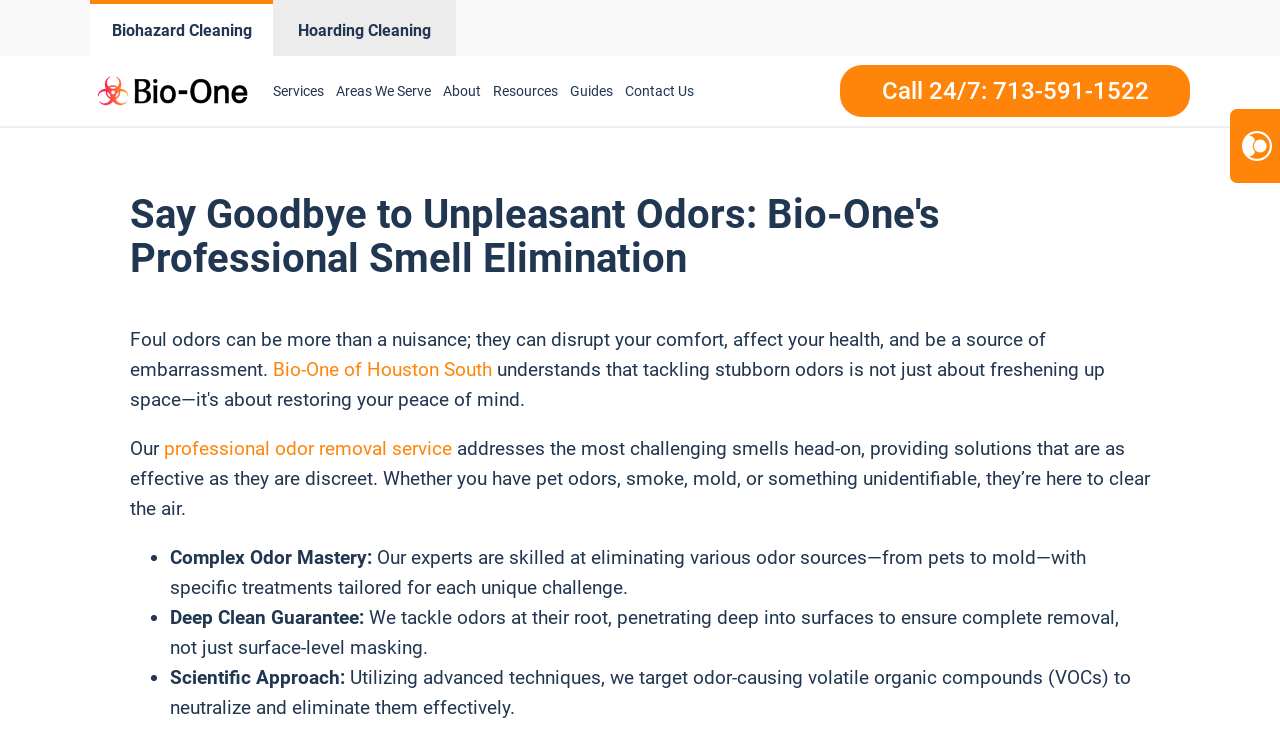

--- FILE ---
content_type: text/css; charset=UTF-8
request_url: https://www.bioonehoustonsouth.com/wp-content/uploads/sites/89/oxygen/css/150.css?cache=1707109258&ver=6.8.3
body_size: 132
content:
#section-11-150 > .ct-section-inner-wrap{max-width:100%;padding-top:0;padding-bottom:0;display:flex;flex-direction:column;align-items:center}#section-11-150{display:block}#section-11-150{background-color:#ffffff;text-align:center;position:relative;height:330px}#section-305-11 > .ct-section-inner-wrap{max-width:100%;padding-top:210px;padding-bottom:30px;display:flex;flex-direction:column;align-items:center}#section-305-11{display:block}#section-305-11{text-align:center;background:linear-gradient(to top right,transparent 49.5%,#fff 52%) top right,linear-gradient(to top left,transparent 49.5%,#fff 52%) top left,var(--base);background-size:50% 10%;background-repeat:no-repeat}@media (max-width:991px){#section-305-11{height:100%}}@media (max-width:767px){#section-11-150 > .ct-section-inner-wrap{padding-top:0}}#div_block-29-150{width:90%}#div_block-31-150{text-align:left;align-items:center;padding-top:20px;padding-right:20px;padding-bottom:20px;padding-left:20px}#div_block-40-150{align-items:center}#div_block-45-150{align-items:center}#div_block-50-150{align-items:center}#div_block-24-150{width:100%;padding-bottom:0px;padding-top:0px;margin-top:0px;margin-bottom:0px}#div_block-310-11{width:25%;flex-direction:column;display:flex;text-align:left;align-items:flex-start}#div_block-311-11{width:50.00%;flex-direction:column;display:flex;text-align:center;align-items:center}#div_block-312-11{width:25.00%;flex-direction:column;display:flex;text-align:right;align-items:flex-end;padding-left:100px}@media (max-width:991px){#div_block-310-11{padding-bottom:35px;justify-content:center;display:flex;flex-direction:column;align-items:center;text-align:center}}@media (max-width:991px){#div_block-311-11{padding-bottom:35px}}@media (max-width:991px){#div_block-312-11{padding-bottom:35px;display:none;align-items:center;text-align:center;padding-left:0px;max-width:400px;margin-left:auto;margin-right:auto}}@media (max-width:767px){#div_block-312-11{padding-left:0px}}@media (max-width:479px){#div_block-311-11{flex-direction:column;display:flex}}@media (max-width:991px){#new_columns-309-11> .ct-div-block{width:50% !important}}@media (max-width:991px){#new_columns-309-11> .ct-div-block{width:100% !important}}@media (max-width:991px){#new_columns-309-11{flex-direction:column-reverse}}#new_columns-309-11{max-width:1140px;margin:auto}@media (max-width:991px){#new_columns-309-11{margin:auto;text-align:center}}#text_block-33-150{font-weight:400;line-height:1.2;font-size:24px;margin-bottom:20px;text-align:center;max-width:420px}#text_block-36-150{color:#ffffff;font-weight:500;font-size:32px}#text_block-43-150{font-weight:400;font-size:18px}#text_block-48-150{font-weight:400;font-size:18px}#text_block-53-150{font-weight:400;font-size:18px}#text_block-326-11{color:#ffffff;font-size:var(--text-xs) }@media (max-width:1160px){#text_block-326-11{padding-top:15px}}@media (max-width:991px){#text_block-33-150{text-align:center}}@media (max-width:479px){#text_block-33-150{font-size:20px}}#image-42-150{background-color:#ffffff;position:relative;z-index:1;width:48px;height:48px}#image-47-150{background-color:#ffffff;position:relative;z-index:1;width:48px;height:48px}#image-52-150{background-color:#ffffff;position:relative;z-index:1;width:48px;height:48px}#image-313-11{margin-bottom:10px}@media (max-width:767px){#image-35-150{width:10vw}}#code_block-26-150{width:100%}

--- FILE ---
content_type: text/css; charset=UTF-8
request_url: https://www.bioonehoustonsouth.com/wp-content/uploads/sites/89/oxygen/css/universal.css?cache=1768294400&ver=6.8.3
body_size: 29287
content:
.ct-section {
width:100%;
background-size:cover;
background-repeat:repeat;
}
.ct-section>.ct-section-inner-wrap {
display:flex;
flex-direction:column;
align-items:flex-start;
}
.ct-div-block {
display:flex;
flex-wrap:nowrap;
flex-direction:column;
align-items:flex-start;
}
.ct-new-columns {
display:flex;
width:100%;
flex-direction:row;
align-items:stretch;
justify-content:center;
flex-wrap:wrap;
}
.ct-link-text {
display:inline-block;
}
.ct-link {
display:flex;
flex-wrap:wrap;
text-align:center;
text-decoration:none;
flex-direction:column;
align-items:center;
justify-content:center;
}
.ct-link-button {
display:inline-block;
text-align:center;
text-decoration:none;
}
.ct-link-button {
background-color: #1e73be;
border: 1px solid #1e73be;
color: #ffffff;
padding: 10px 16px;
}
.ct-image {
max-width:100%;
}
.ct-fancy-icon>svg {
width:55px;height:55px;}
.ct-inner-content {
width:100%;
}
.ct-slide {
display:flex;
flex-wrap:wrap;
text-align:center;
flex-direction:column;
align-items:center;
justify-content:center;
}
.ct-nestable-shortcode {
display:flex;
flex-wrap:nowrap;
flex-direction:column;
align-items:flex-start;
}
.oxy-comments {
width:100%;
text-align:left;
}
.oxy-comment-form {
width:100%;
}
.oxy-login-form {
width:100%;
}
.oxy-search-form {
width:100%;
}
.oxy-tabs-contents {
display:flex;
width:100%;
flex-wrap:nowrap;
flex-direction:column;
align-items:flex-start;
}
.oxy-tab {
display:flex;
flex-wrap:nowrap;
flex-direction:column;
align-items:flex-start;
}
.oxy-tab-content {
display:flex;
width:100%;
flex-wrap:nowrap;
flex-direction:column;
align-items:flex-start;
}
.oxy-testimonial {
width:100%;
}
.oxy-icon-box {
width:100%;
}
.oxy-pricing-box {
width:100%;
}
.oxy-posts-grid {
width:100%;
}
.oxy-gallery {
width:100%;
}
.ct-slider {
width:100%;
}
.oxy-tabs {
display:flex;
flex-wrap:nowrap;
flex-direction:row;
align-items:stretch;
}
.ct-modal {
flex-direction:column;
align-items:flex-start;
}
.ct-span {
display:inline-block;
text-decoration:inherit;
}
.ct-widget {
width:100%;
}
.oxy-dynamic-list {
width:100%;
}
@media screen and (-ms-high-contrast: active), (-ms-high-contrast: none) {
			.ct-div-block,
			.oxy-post-content,
			.ct-text-block,
			.ct-headline,
			.oxy-rich-text,
			.ct-link-text { max-width: 100%; }
			img { flex-shrink: 0; }
			body * { min-height: 1px; }
		}            .oxy-testimonial {
                flex-direction: row;
                align-items: center;
            }
                        .oxy-testimonial .oxy-testimonial-photo-wrap {
                order: 1;
            }
            
                        .oxy-testimonial .oxy-testimonial-photo {
                width: 125px;                height: 125px;                margin-right: 20px;
            }
            
                        .oxy-testimonial .oxy-testimonial-photo-wrap, 
            .oxy-testimonial .oxy-testimonial-author-wrap, 
            .oxy-testimonial .oxy-testimonial-content-wrap {
                align-items: flex-start;                text-align: left;            }
            
                                                            .oxy-testimonial .oxy-testimonial-text {
                margin-bottom:8px;font-size: 21px;
line-height: 1.4;
-webkit-font-smoothing: subpixel-antialiased;
            }
            
                                    .oxy-testimonial .oxy-testimonial-author {
                font-size: 18px;
-webkit-font-smoothing: subpixel-antialiased;
            }
                            

                                                .oxy-testimonial .oxy-testimonial-author-info {
                font-size: 12px;
-webkit-font-smoothing: subpixel-antialiased;
            }
            
             
            
                        .oxy-icon-box {
                text-align: left;                flex-direction: column;            }
            
                        .oxy-icon-box .oxy-icon-box-icon {
                margin-bottom: 12px;
                align-self: flex-start;            }
            
                                                                        .oxy-icon-box .oxy-icon-box-heading {
                font-size: 21px;
margin-bottom: 12px;            }
            
                                                                                    .oxy-icon-box .oxy-icon-box-text {
                font-size: 16px;
margin-bottom: 12px;align-self: flex-start;            }
            
                        .oxy-icon-box .oxy-icon-box-link {
                margin-top: 20px;                            }
            
            
            /* GLOBALS */

                                                            .oxy-pricing-box .oxy-pricing-box-section {
                padding-top: 20px;
padding-left: 20px;
padding-right: 20px;
padding-bottom: 20px;
text-align: center;            }
                        
                        .oxy-pricing-box .oxy-pricing-box-section.oxy-pricing-box-price {
                justify-content: center;            }
            
            /* IMAGE */
                                                                                    .oxy-pricing-box .oxy-pricing-box-section.oxy-pricing-box-graphic {
                justify-content: center;            }
            
            /* TITLE */
                                                            
                                    .oxy-pricing-box .oxy-pricing-box-title-title {
                font-size: 48px;
            }
            
                                    .oxy-pricing-box .oxy-pricing-box-title-subtitle {
                font-size: 24px;
            }
            

            /* PRICE */
                                                .oxy-pricing-box .oxy-pricing-box-section.oxy-pricing-box-price {
                                                flex-direction: row;                                            }
            
                                    .oxy-pricing-box .oxy-pricing-box-currency {
                font-size: 28px;
            }
            
                                    .oxy-pricing-box .oxy-pricing-box-amount-main {
                font-size: 80px;
line-height: 0.7;
            }
            
                                    .oxy-pricing-box .oxy-pricing-box-amount-decimal {
                font-size: 13px;
            }
                        
                                    .oxy-pricing-box .oxy-pricing-box-term {
                font-size: 16px;
            }
            
                                    .oxy-pricing-box .oxy-pricing-box-sale-price {
                font-size: 12px;
color: rgba(0,0,0,0.5);
                margin-bottom: 20px;            }
            
            /* CONTENT */

                                                                        .oxy-pricing-box .oxy-pricing-box-section.oxy-pricing-box-content {
                font-size: 16px;
color: rgba(0,0,0,0.5);
            }
            
            /* CTA */

                                                                        .oxy-pricing-box .oxy-pricing-box-section.oxy-pricing-box-cta {
                justify-content: center;            }
            
        
                                .oxy-progress-bar .oxy-progress-bar-background {
            background-color: #000000;            background-image: linear-gradient(-45deg,rgba(255,255,255,.12) 25%,transparent 25%,transparent 50%,rgba(255,255,255,.12) 50%,rgba(255,255,255,.12) 75%,transparent 75%,transparent);            animation: none 0s paused;        }
                
                .oxy-progress-bar .oxy-progress-bar-progress-wrap {
            width: 85%;        }
        
                                                        .oxy-progress-bar .oxy-progress-bar-progress {
            background-color: #66aaff;padding: 40px;animation: none 0s paused, none 0s paused;            background-image: linear-gradient(-45deg,rgba(255,255,255,.12) 25%,transparent 25%,transparent 50%,rgba(255,255,255,.12) 50%,rgba(255,255,255,.12) 75%,transparent 75%,transparent);        
        }
                
                        .oxy-progress-bar .oxy-progress-bar-overlay-text {
            font-size: 30px;
font-weight: 900;
-webkit-font-smoothing: subpixel-antialiased;
        }
        
                        .oxy-progress-bar .oxy-progress-bar-overlay-percent {
            font-size: 12px;
        }
        
        .ct-slider .unslider-nav ol li {border-color: #ffffff; }.ct-slider .unslider-nav ol li.unslider-active {background-color: #ffffff; }.ct-slider .ct-slide {
				padding: 0px;			}
		
                        .oxy-superbox .oxy-superbox-secondary, 
            .oxy-superbox .oxy-superbox-primary {
                transition-duration: 0.5s;            }
            
            
            
            
            
        
        
        
        
            .oxy-shape-divider {
                width: 0px;
                height: 0px;
                
            }
            
            .oxy_shape_divider svg {
                width: 100%;
            }
            .oxy-pro-menu .oxy-pro-menu-container:not(.oxy-pro-menu-open-container):not(.oxy-pro-menu-off-canvas-container) .sub-menu{
box-shadow:px px px px ;}

.oxy-pro-menu .oxy-pro-menu-show-dropdown .oxy-pro-menu-list .menu-item-has-children > a svg{
transition-duration:0.4s;
}

.oxy-pro-menu .oxy-pro-menu-show-dropdown .oxy-pro-menu-list .menu-item-has-children > a div{
margin-left:0px;
}

.oxy-pro-menu .oxy-pro-menu-mobile-open-icon svg{
width:30px;
height:30px;
}

.oxy-pro-menu .oxy-pro-menu-mobile-open-icon{
padding-top:15px;
padding-right:15px;
padding-bottom:15px;
padding-left:15px;
}

.oxy-pro-menu .oxy-pro-menu-mobile-open-icon, .oxy-pro-menu .oxy-pro-menu-mobile-open-icon svg{
transition-duration:0.4s;
}

.oxy-pro-menu .oxy-pro-menu-mobile-close-icon{
top:20px;
left:20px;
}

.oxy-pro-menu .oxy-pro-menu-mobile-close-icon svg{
width:24px;
height:24px;
}

.oxy-pro-menu .oxy-pro-menu-mobile-close-icon, .oxy-pro-menu .oxy-pro-menu-mobile-close-icon svg{
transition-duration:0.4s;
}

.oxy-pro-menu .oxy-pro-menu-container.oxy-pro-menu-off-canvas-container, .oxy-pro-menu .oxy-pro-menu-container.oxy-pro-menu-open-container{
background-color:#ffffff;
}

.oxy-pro-menu .oxy-pro-menu-off-canvas-container, .oxy-pro-menu .oxy-pro-menu-open-container{
background-image:url();
}

.oxy-pro-menu .oxy-pro-menu-off-canvas-container .oxy-pro-menu-list .menu-item-has-children > a svg, .oxy-pro-menu .oxy-pro-menu-open-container .oxy-pro-menu-list .menu-item-has-children > a svg{
font-size:24px;
}

.oxy-pro-menu .oxy-pro-menu-dropdown-links-toggle.oxy-pro-menu-open-container .menu-item-has-children ul, .oxy-pro-menu .oxy-pro-menu-dropdown-links-toggle.oxy-pro-menu-off-canvas-container .menu-item-has-children ul{
background-color:rgba(0,0,0,0.2);
border-top-style:solid;
}

.oxy-pro-menu .oxy-pro-menu-container:not(.oxy-pro-menu-open-container):not(.oxy-pro-menu-off-canvas-container) .oxy-pro-menu-list{
                    flex-direction: row;
               }
.oxy-pro-menu .oxy-pro-menu-container .menu-item a{
                    text-align: left;
                    justify-content: flex-start;
                }
.oxy-pro-menu .oxy-pro-menu-container.oxy-pro-menu-open-container .menu-item, .oxy-pro-menu .oxy-pro-menu-container.oxy-pro-menu-off-canvas-container .menu-item{
                    align-items: flex-start;
                }

            .oxy-pro-menu .oxy-pro-menu-off-canvas-container{
                    top: 0;
                    bottom: 0;
                    right: auto;
                    left: 0;
               }
.oxy-pro-menu .oxy-pro-menu-container.oxy-pro-menu-open-container .oxy-pro-menu-list .menu-item a, .oxy-pro-menu .oxy-pro-menu-container.oxy-pro-menu-off-canvas-container .oxy-pro-menu-list .menu-item a{
                    text-align: left;
                    justify-content: flex-start;
                }

            .oxy-site-navigation {
--oxynav-brand-color:#4831B0;
--oxynav-neutral-color:#FFFFFF;
--oxynav-activehover-color:#EFEDF4;
--oxynav-background-color:#4831B0;
--oxynav-border-radius:0px;
--oxynav-other-spacing:8px;
--oxynav-transition-duration:0.3s;
--oxynav-transition-timing-function:cubic-bezier(.84,.05,.31,.93);
}

.oxy-site-navigation .oxy-site-navigation__mobile-close-wrapper{
text-align:left;
}

.oxy-site-navigation > ul{ left: 0; }
.oxy-site-navigation {
                        --oxynav-animation-name: none; 
                    }

                .oxy-site-navigation > ul:not(.open) > li[data-cta='true']:nth-last-child(1){ 
                    background-color: var(--oxynav-brand-color);
                    transition: var(--oxynav-transition-duration);
                    margin-left: var(--oxynav-other-spacing);
                    border: none;
                }
.oxy-site-navigation > ul:not(.open) > li[data-cta='true']:nth-last-child(2){ 
                    background: transparent;
                    border: 1px solid currentColor;
                    transition: var(--oxynav-transition-duration);
                    margin-left: var(--oxynav-other-spacing);
                }
.oxy-site-navigation > ul:not(.open) > li[data-cta='true']:nth-last-child(2):not(:hover) > img{
                    filter: invert(0) !important;
                }
.oxy-site-navigation > ul:not(.open) > li[data-cta='true']:hover{
                    background-color: var(--oxynav-activehover-color);
                }
.oxy-site-navigation > ul:not(.open) > li[data-cta='true']:nth-last-child(1) > a{
                    color: var(--oxynav-neutral-color);
                }
.oxy-site-navigation > ul:not(.open) > li[data-cta='true']:nth-last-child(2) > a{
                    color: var(--oxynav-brand-color);
                }
.oxy-site-navigation > ul:not(.open) > li[data-cta='true']:hover > a{
                    color: var(--oxynav-brand-color);
                }
.oxy-site-navigation > ul:not(.open) > li[data-cta='true']:nth-last-child(1) > a::after{
                    color: var(--oxynav-neutral-color);   
                }
.oxy-site-navigation > ul:not(.open) > li[data-cta='true']:nth-last-child(2) > a::after{
                    color: var(--oxynav-brand-color);   
                }
.oxy-site-navigation > ul:not(.open) > li[data-cta='true']:hover > a::after{
                    color: var(--oxynav-brand-color);   
                }
.oxy-site-navigation > ul:not(.open) > li[data-cta='true'] > ul{
                    display: none;
                }
.oxy-site-navigation > ul:not(.open) > li[data-cta='true'] > button, .oxy-site-navigation > ul:not(.open) > li[data-cta='true'] > ul{
                    display: none;
                }

                .ct-section-inner-wrap, .oxy-header-container{
  max-width: 1160px;
}
body {font-family: 'Roboto';}body {line-height: 1.6;font-size:  ;font-weight: 400;color: var(--secondary);}.oxy-nav-menu-hamburger-line {background-color: var(--secondary);}h1, h2, h3, h4, h5, h6 {font-family: 'Roboto';font-weight: 700;line-height: 1.1;}h2, h3, h4, h5, h6{line-height: 1.1;}h3, h4, h5, h6{line-height: 1.1;}h4, h5, h6{line-height: 1.1;}h5, h6{line-height: 1.1;}h6{line-height: 1.1;}a {color: var(--primary);text-decoration: none;}a:hover {color: var(--primary-hover);text-decoration: none;}.ct-link-text {color: var(--primary);text-decoration: ;}.ct-link-text:hover {color: var(--primary-hover);}.ct-link {text-decoration: ;}.ct-link-button {border-radius: 3px;}.ct-section-inner-wrap {
}.ct-new-columns > .ct-div-block {
}.oxy-header-container {
}@media (max-width: 992px) {
				.ct-columns-inner-wrap {
					display: block !important;
				}
				.ct-columns-inner-wrap:after {
					display: table;
					clear: both;
					content: "";
				}
				.ct-column {
					width: 100% !important;
					margin: 0 !important;
				}
				.ct-columns-inner-wrap {
					margin: 0 !important;
				}
			}
.align-content--baseline {
}
.align-content--center {
}
.align-content--end {
}
.align-content--start {
}
.align-items--baseline {
}
.align-items--center {
}
.align-items--end {
}
.align-items--start {
}
.bg--accent {
}
.bg--accent-comp {
}
.bg--accent-dark {
}
.bg--accent-hover {
}
.bg--accent-light {
}
.bg--accent-medium {
}
.bg--accent-trans-10 {
}
.bg--accent-trans-20 {
}
.bg--accent-trans-40 {
}
.bg--accent-trans-60 {
}
.bg--accent-trans-80 {
}
.bg--accent-trans-90 {
}
.bg--accent-ultra-dark {
}
.bg--accent-ultra-dark-trans-10 {
}
.bg--accent-ultra-dark-trans-20 {
}
.bg--accent-ultra-dark-trans-40 {
}
.bg--accent-ultra-dark-trans-60 {
}
.bg--accent-ultra-dark-trans-80 {
}
.bg--accent-ultra-dark-trans-90 {
}
.bg--accent-ultra-light {
}
.bg--base {
}
.bg--base-comp {
}
.bg--base-dark {
}
.bg--base-hover {
}
.bg--base-light {
}
.bg--base-medium {
}
.bg--base-trans-10 {
}
.bg--base-trans-20 {
}
.bg--base-trans-40 {
}
.bg--base-trans-60 {
}
.bg--base-trans-80 {
}
.bg--base-trans-90 {
}
.bg--base-ultra-dark {
}
.bg--base-ultra-dark-trans-10 {
}
.bg--base-ultra-dark-trans-20 {
}
.bg--base-ultra-dark-trans-40 {
}
.bg--base-ultra-dark-trans-60 {
}
.bg--base-ultra-dark-trans-80 {
}
.bg--base-ultra-dark-trans-90 {
}
.bg--base-ultra-light {
}
.bg--black {
}
.bg--black-trans-10 {
}
.bg--black-trans-20 {
}
.bg--black-trans-40 {
}
.bg--black-trans-60 {
}
.bg--black-trans-80 {
}
.bg--black-trans-90 {
}
.bg--primary {
}
.bg--primary-comp {
}
.bg--primary-dark {
}
.bg--primary-hover {
}
.bg--primary-light {
}
.bg--primary-medium {
}
.bg--primary-trans-10 {
}
.bg--primary-trans-20 {
}
.bg--primary-trans-40 {
}
.bg--primary-trans-60 {
}
.bg--primary-trans-80 {
}
.bg--primary-trans-90 {
}
.bg--primary-ultra-dark {
}
.bg--primary-ultra-dark-trans-10 {
}
.bg--primary-ultra-dark-trans-20 {
}
.bg--primary-ultra-dark-trans-40 {
}
.bg--primary-ultra-dark-trans-60 {
}
.bg--primary-ultra-dark-trans-80 {
}
.bg--primary-ultra-dark-trans-90 {
}
.bg--primary-ultra-light {
}
.bg--secondary {
}
.bg--secondary-comp {
}
.bg--secondary-dark {
}
.bg--secondary-hover {
}
.bg--secondary-light {
}
.bg--secondary-medium {
}
.bg--secondary-trans-10 {
}
.bg--secondary-trans-20 {
}
.bg--secondary-trans-40 {
}
.bg--secondary-trans-60 {
}
.bg--secondary-trans-80 {
}
.bg--secondary-trans-90 {
}
.bg--secondary-ultra-dark {
}
.bg--secondary-ultra-dark-trans-10 {
}
.bg--secondary-ultra-dark-trans-20 {
}
.bg--secondary-ultra-dark-trans-40 {
}
.bg--secondary-ultra-dark-trans-60 {
}
.bg--secondary-ultra-dark-trans-80 {
}
.bg--secondary-ultra-dark-trans-90 {
}
.bg--secondary-ultra-light {
}
.bg--shade-dark {
}
.bg--shade-light {
}
.bg--shade-medium {
}
.bg--shade-ultra-dark {
}
.bg--shade-ultra-dark-trans-10 {
}
.bg--shade-ultra-dark-trans-20 {
}
.bg--shade-ultra-dark-trans-40 {
}
.bg--shade-ultra-dark-trans-60 {
}
.bg--shade-ultra-dark-trans-80 {
}
.bg--shade-ultra-dark-trans-90 {
}
.bg--shade-ultra-light {
}
.bg--white {
}
.box-shadow--l {
}
.box-shadow--m {
}
.box-shadow--xl {
}
.breakout--full {
}
.breakout--l {
}
.breakout--m {
}
.breakout--s {
}
.breakout--xl {
}
.btn--accent {
}
.btn--base {
}
.btn--black {
}
.btn--l {
}
.btn--m {
}
.btn--outline {
}
.btn--primary {
}
.btn--s {
}
.btn--secondary {
}
.btn--white {
}
.btn--xl {
}
.btn--xs {
}
.btn--xxl {
}
.center--all {
}
.center--all-l {
}
.center--all-m {
}
.center--all-s {
}
.center--all-xl {
}
.center--left {
}
.center--left-l {
}
.center--left-m {
}
.center--left-s {
}
.center--left-xl {
}
.center--right {
}
.center--right-l {
}
.center--right-m {
}
.center--right-s {
}
.center--right-xl {
}
.center--top {
}
.center--top-l {
}
.center--top-m {
}
.center--top-s {
}
.center--top-xl {
}
.center--bottom {
}
.center--bottom-l {
}
.center--bottom-m {
}
.center--bottom-s {
}
.center--bottom-xl {
}
.col-span--2 {
}
.col-span--3 {
}
.col-span--4 {
}
.col-span--5 {
}
.col-span--6 {
}
.col-span--l-1 {
}
.col-span--l-2 {
}
.col-span--l-3 {
}
.col-span--l-4 {
}
.col-span--l-5 {
}
.col-span--l-6 {
}
.col-span--m-1 {
}
.col-span--m-2 {
}
.col-span--m-3 {
}
.col-span--m-4 {
}
.col-span--m-5 {
}
.col-span--m-6 {
}
.col-span--s-1 {
}
.col-span--s-2 {
}
.col-span--s-3 {
}
.col-span--s-4 {
}
.col-span--s-5 {
}
.col-span--s-6 {
}
.col-span--xl-1 {
}
.col-span--xl-2 {
}
.col-span--xl-3 {
}
.col-span--xl-4 {
}
.col-span--xl-5 {
}
.col-span--xl-6 {
}
.flex--col {
}
.flex--col-l {
}
.flex--col-m {
}
.flex--col-reverse {
}
.flex--col-reverse-l {
}
.flex--col-reverse-m {
}
.flex--col-reverse-s {
}
.flex--col-reverse-xl {
}
.flex--col-s {
}
.flex--col-xl {
}
.flex--row {
}
.flex--row-l {
}
.flex--row-m {
}
.flex--row-reverse {
}
.flex--row-reverse-l {
}
.flex--row-reverse-m {
}
.flex--row-reverse-s {
}
.flex--row-reverse-xl {
}
.flex--row-s {
}
.flex--row-xl {
}
.flex--wrap {
}
.flip--x {
}
.flip--xy {
}
.flip--y {
}
.gap--l {
}
.gap--m {
}
.gap--s {
}
.gap--xl {
}
.gap--xs {
}
.gap--xxl {
}
.grid--1 {
}
.grid--1-2 {
}
.grid--1-3 {
}
.grid--2 {
}
.grid--2-1 {
}
.grid--2-3 {
}
.grid--3 {
}
.grid--3-1 {
}
.grid--3-2 {
}
.grid--4 {
}
.grid--5 {
}
.grid--6 {
}
.grid--auto-1-2 {
}
.grid--auto-1-3 {
}
.grid--auto-2 {
}
.grid--auto-2-1 {
}
.grid--auto-2-3 {
}
.grid--auto-3 {
}
.grid--auto-3-1 {
}
.grid--auto-3-2 {
}
.grid--auto-4 {
}
.grid--auto-5 {
}
.grid--auto-6 {
}
.grid--l-1 {
}
.grid--l-2 {
}
.grid--l-3 {
}
.grid--l-4 {
}
.grid--l-5 {
}
.grid--m-1 {
}
.grid--m-2 {
}
.grid--m-3 {
}
.grid--m-4 {
}
.grid--s-1 {
}
.grid--s-2 {
}
.grid--s-3 {
}
.grid--s-4 {
}
.grid--xl-1 {
}
.grid--xl-2 {
}
.grid--xl-3 {
}
.grid--xl-4 {
}
.grid--xl-5 {
}
.height--30 {
}
.height--40 {
}
.height--50 {
}
.height--60 {
}
.height--70 {
}
.height--80 {
}
.height--90 {
}
.height--full {
}
.justify-content--around {
}
.justify-content--between {
}
.justify-content--center {
}
.justify-content--end {
}
.justify-content--start {
}
.justify-items--center {
}
.justify-items--end {
}
.justify-items--start {
}
.link--accent {
}
.link--accent-dark {
}
.link--accent-light {
}
.link--accent-medium {
}
.link--accent-ultra-dark {
}
.link--accent-ultra-light {
}
.link--base {
}
.link--base-dark {
}
.link--base-light {
}
.link--base-medium {
}
.link--base-ultra-dark {
}
.link--base-ultra-light {
}
.link--black {
}
.link--primary {
}
.link--primary-dark {
}
.link--primary-light {
}
.link--primary-medium {
}
.link--primary-ultra-dark {
}
.link--primary-ultra-light {
}
.link--secondary {
}
.link--secondary-dark {
}
.link--secondary-light {
}
.link--secondary-medium {
}
.link--secondary-ultra-dark {
}
.link--secondary-ultra-light {
}
.link--shade-dark {
}
.link--shade-light {
}
.link--shade-medium {
}
.link--shade-ultra-dark {
}
.link--shade-ultra-light {
}
.link--white {
}
.margin-bottom--l {
}
.margin-bottom--m {
}
.margin-bottom--s {
}
.margin-bottom--xl {
}
.margin-bottom--xs {
}
.margin-bottom--xxl {
}
.margin-left--l {
}
.margin-left--m {
}
.margin-left--s {
}
.margin-left--xl {
}
.margin-left--xs {
}
.margin-left--xxl {
}
.margin-right--l {
}
.margin-right--m {
}
.margin-right--s {
}
.margin-right--xl {
}
.margin-right--xs {
}
.margin-right--xxl {
}
.margin-top--l {
}
.margin-top--m {
}
.margin-top--s {
}
.margin-top--xl {
}
.margin-top--xs {
}
.margin-top--xxl {
}
.max-height--30 {
}
.max-height--40 {
}
.max-height--50 {
}
.max-height--60 {
}
.max-height--70 {
}
.max-height--80 {
}
.max-height--90 {
}
.object-fit--bottom-center {
}
.object-fit--bottom-left {
}
.object-fit--bottom-right {
}
.object-fit--center-left {
}
.object-fit--center-right {
}
.object-fit--contain {
}
.object-fit--cover {
}
.object-fit--top-center {
}
.object-fit--top-left {
}
.object-fit--top-right {
}
.opacity--10 {
}
.opacity--20 {
}
.opacity--30 {
}
.opacity--40 {
}
.opacity--5 {
}
.opacity--50 {
}
.opacity--60 {
}
.opacity--70 {
}
.opacity--80 {
}
.opacity--90 {
}
.opacity--95 {
}
.overlay--accent-trans-10 {
}
.overlay--accent-trans-20 {
}
.overlay--accent-trans-40 {
}
.overlay--accent-trans-60 {
}
.overlay--accent-trans-80 {
}
.overlay--accent-trans-90 {
}
.overlay--base-trans-10 {
}
.overlay--base-trans-20 {
}
.overlay--base-trans-40 {
}
.overlay--base-trans-60 {
}
.overlay--base-trans-80 {
}
.overlay--base-trans-90 {
}
.overlay--black-trans-10 {
}
.overlay--black-trans-20 {
}
.overlay--black-trans-40 {
}
.overlay--black-trans-60 {
}
.overlay--black-trans-80 {
}
.overlay--black-trans-90 {
}
.overlay--primary-trans-10 {
}
.overlay--primary-trans-20 {
}
.overlay--primary-trans-40 {
}
.overlay--primary-trans-60 {
}
.overlay--primary-trans-80 {
}
.overlay--primary-trans-90 {
}
.overlay--secondary-trans-10 {
}
.overlay--secondary-trans-20 {
}
.overlay--secondary-trans-40 {
}
.overlay--secondary-trans-60 {
}
.overlay--secondary-trans-80 {
}
.overlay--secondary-trans-90 {
}
.owl--l {
}
.owl--m {
}
.owl--s {
}
.owl--xl {
}
.owl--xs {
}
.owl--xxl {
}
.pad--l {
}
.pad--m {
}
.pad--none {
}
.pad--s {
}
.pad--xl {
}
.pad--xs {
}
.pad--xxl {
}
.pad-section--l {
}
.pad-section--none {
}
.pad-section--s {
}
.pad-section--xl {
}
.pad-section--xs {
}
.pad-section--xxl {
}
.rounded--circle {
}
.rounded--l {
}
.rounded--m {
}
.rounded--s {
}
.rounded--xl {
}
.rounded--xs {
}
.rounded--xxl {
}
.row-span--2 {
}
.row-span--3 {
}
.row-span--4 {
}
.row-span--5 {
}
.row-span--6 {
}
.row-span--l-1 {
}
.row-span--l-2 {
}
.row-span--l-3 {
}
.row-span--l-4 {
}
.row-span--l-5 {
}
.row-span--l-6 {
}
.row-span--m-1 {
}
.row-span--m-2 {
}
.row-span--m-3 {
}
.row-span--m-4 {
}
.row-span--m-5 {
}
.row-span--m-6 {
}
.row-span--s-1 {
}
.row-span--s-2 {
}
.row-span--s-3 {
}
.row-span--s-4 {
}
.row-span--s-5 {
}
.row-span--s-6 {
}
.row-span--xl-1 {
}
.row-span--xl-2 {
}
.row-span--xl-3 {
}
.row-span--xl-4 {
}
.row-span--xl-5 {
}
.row-span--xl-6 {
}
.self--center {
}
.self--end {
}
.self--start {
}
.self--stretch {
}
.sticky {
}
.sticky-top--l {
}
.sticky-top--m {
}
.sticky-top--s {
}
.stretch {
}
.text--accent {
}
.text--accent-comp {
}
.text--accent-dark {
}
.text--accent-light {
}
.text--accent-medium {
}
.text--accent-ultra-dark {
}
.text--accent-ultra-light {
}
.text--base {
}
.text--base-comp {
}
.text--base-dark {
}
.text--base-light {
}
.text--base-medium {
}
.text--base-ultra-dark {
}
.text--base-ultra-light {
}
.text--black {
}
.text--l {
}
.text--larger {
}
.text--m {
}
.text--primary {
}
.text--primary-comp {
}
.text--primary-dark {
}
.text--primary-light {
}
.text--primary-medium {
}
.text--primary-ultra-dark {
}
.text--primary-ultra-light {
}
.text--s {
}
.text--secondary {
}
.text--secondary-comp {
}
.text--secondary-dark {
}
.text--secondary-light {
}
.text--secondary-medium {
}
.text--secondary-ultra-dark {
}
.text--secondary-ultra-light {
}
.text--shade-dark {
}
.text--shade-light {
}
.text--shade-medium {
}
.text--shade-ultra-dark {
}
.text--shade-ultra-light {
}
.text--white {
}
.text--xl {
}
.text--xs {
}
.text--xxl {
}
.width--full {
}
.width--l {
}
.width--m {
}
.width--s {
}
.width--vp-max {
}
.width--xl {
}
.width--xs {
}
.width--xxl {
}
.width--auto {
}
.width--50 {
}
.order--first {
}
.order--first-xl {
}
.order--first-l {
}
.order--first-m {
}
.order--first-s {
}
.order--last {
}
.order--last-xl {
}
.order--last-l {
}
.order--last-m {
}
.order--last-s {
}
.pad-header--xs {
}
.pad-header--s {
}
.pad-header--m {
}
.pad-header--l {
}
.pad-header--xl {
}
.pad-header--xxl {
}
.services-headline {
background-image:url(https://www.bioonehoustonsouth.com/wp-content/uploads/sites/89/2021/12/Icon-Mold-Remediation.png);background-size: 38px auto; font-size:var(--text-l) ;
 color:var(--secondary);
 border-bottom-color:var(--primary);
 border-bottom-width:2px;
 border-bottom-style:solid;
 border-top-width:0px;
 border-right-width:0px;
 border-left-width:0px;
 background-repeat:no-repeat;
 padding-top:15px;
 padding-bottom:15px;
 padding-left:55px;
 width:100%;
 margin-bottom:12px;
 font-weight:500;
 background-position:0% 12px;
}
.link-style:hover{
 color:var(--primary-light);
}
.link-style:ct_depth{
}
.link-style {
 font-size:16px;
 url_encoded:true;
 color:var(--primary);
 hover_color:var(--primary);
 font-weight:500;
 margin-top:10px;
 margin-bottom:10px;
}
.form-style:ct_depth{
}
.form-style {
 border-radius:8px;
 padding-top:10px;
 padding-left:114px;
 padding-bottom:10px;
 padding-right:114px;
 background-color:#ffffff;
 position:absolute;
 bottom:-135px;
 border-top-width:0px;
 border-right-width:0px;
 border-bottom-width:0px;
 border-left-width:0px;
 max-width:645px;
 line-height:1.1;
 z-index:99999;
 box-shadow:0px 6px 12px #57667529;
}
@media (max-width: 479px) {
.form-style {
 padding-left:20px;
 padding-right:20px;
}
}

.services-container {
 width:33.33%;
 padding-bottom:20px;
 padding-top:20px;
}
.services-container:not(.ct-section):not(.oxy-easy-posts),
.services-container.oxy-easy-posts .oxy-posts,
.services-container.ct-section .ct-section-inner-wrap{
display:flex;
flex-direction:column;
}
@media (max-width: 991px) {
.services-container {
 text-align:center;
}
.services-container:not(.ct-section):not(.oxy-easy-posts),
.services-container.oxy-easy-posts .oxy-posts,
.services-container.ct-section .ct-section-inner-wrap{
display:flex;
flex-direction:column;
align-items:center;
}
}

.services-items {
 background-color:#ffffff;
 border-radius:8px;
 padding-left:33px;
 padding-right:33px;
 width:90%;
 max-width:343px;
 height:100%;
 text-align:center;
 box-shadow:0px 6px 12px #57667524;
}
.services-items:not(.ct-section):not(.oxy-easy-posts),
.services-items.oxy-easy-posts .oxy-posts,
.services-items.ct-section .ct-section-inner-wrap{
display:flex;
flex-direction:column;
align-items:center;
justify-content:center;
}
.fa-play {
}
.fas {
}
.fa-play-circle {
 color:#ffffff;
}
.services-items-v2 {
 background-color:#ffffff;
 border-radius:8px;
 text-align:center;
 padding-left:63px;
 padding-right:63px;
 width:85%;
 margin-right:11px;
 margin-bottom:25px;
 height:100%;
 position:relative;
 box-shadow:0px 6px 12px #57667524;
}
.services-items-v2:not(.ct-section):not(.oxy-easy-posts),
.services-items-v2.oxy-easy-posts .oxy-posts,
.services-items-v2.ct-section .ct-section-inner-wrap{
display:flex;
flex-direction:column;
align-items:center;
justify-content:space-around;
}
@media (max-width: 991px) {
.services-items-v2 {
 max-width:100%;
 margin-right:0px;
}
}

.services-container-v2 {
 padding-top:20px;
 padding-bottom:0px;
 width:22%;
 text-align:center;
}
.services-container-v2:not(.ct-section):not(.oxy-easy-posts),
.services-container-v2.oxy-easy-posts .oxy-posts,
.services-container-v2.ct-section .ct-section-inner-wrap{
display:flex;
flex-direction:column;
align-items:center;
}
@media (max-width: 991px) {
.services-container-v2 {
 text-align:center;
}
.services-container-v2:not(.ct-section):not(.oxy-easy-posts),
.services-container-v2.oxy-easy-posts .oxy-posts,
.services-container-v2.ct-section .ct-section-inner-wrap{
display:flex;
flex-direction:column;
align-items:center;
}
}

.services-large-square:ct_depth{
}
.services-large-square {
 background-color:#ffffff;
 border-radius:8px;
 text-align:center;
 padding-left:33px;
 padding-right:33px;
 box-shadow:0px 6px 12px #57667524;
}
.services-large-square:not(.ct-section):not(.oxy-easy-posts),
.services-large-square.oxy-easy-posts .oxy-posts,
.services-large-square.ct-section .ct-section-inner-wrap{
display:flex;
flex-direction:column;
align-items:center;
}
.form-style-hoarding {
}
@media (max-width: 767px) {
.form-style-hoarding {
 width:90%;
}
}

.header-tabs-main {
 background-color:#f8f8f8;
}
.bio-one-experience-sub-title:ct_depth{
}
.bio-one-experience-sub-title {
 margin-bottom:23px;
 margin-left:41px;
 color:var(--secondary);
 font-size:var(--text-s) ;
 font-weight:500;
}
.banner-sub-title {
 font-family:Roboto;
 font-weight:900;
 font-size:var(--text-xxl) ;
 color:var(--secondary);
 margin-bottom:0px;
 padding-bottom:0px;
 line-height:45px;
}
.banner-sub-title:not(.ct-section):not(.oxy-easy-posts),
.banner-sub-title.oxy-easy-posts .oxy-posts,
.banner-sub-title.ct-section .ct-section-inner-wrap{
display:block;
}
.banner-sub-title:ct_depth{
}
@media (max-width: 767px) {
.banner-sub-title {
}
}

.main-banner-header:ct_depth{
}
.main-banner-header {
 color:var(--secondary);
 font-weight:400;
 font-size:var(--text-xxl) ;
 line-height:48px;
 margin-top:0px;
}
.why-choose-bio-one-sub:ct_depth{
}
.why-choose-bio-one-sub {
 color:var(--secondary);
 font-weight:500;
 margin-bottom:30px;
 font-size:var(--text-s) ;
 text-transform:uppercase;
}
.why-choose-bio-one-header:ct_depth{
}
.why-choose-bio-one-header {
 font-size:var(--text-xl) ;
 color:var(--secondary);
 line-height:40px;
 font-weight:500;
}
.available-24-7-header:ct_depth{
}
.available-24-7-header {
 font-size:var(--text-xl) ;
 color:#ffffff;
 font-weight:400;
 line-height:40px;
 margin-bottom:40px;
}
.hoarding-sub-header:ct_depth{
}
.hoarding-sub-header {
 font-family:Roboto;
 font-weight:900;
 font-size:var(--text-xxl) ;
 color:var(--secondary);
}
@media (max-width: 767px) {
.hoarding-sub-header {
}
}

.button-hoarding-banner {
}
.info-box {
 width:100%;
}
.info-icon {
}
.info-icon:not(.ct-section):not(.oxy-easy-posts),
.info-icon.oxy-easy-posts .oxy-posts,
.info-icon.ct-section .ct-section-inner-wrap{
display:flex;
flex-direction:column;
}
.form-style-sidebar:ct_depth{
}
.form-style-sidebar {
 position:relative;
 padding-left:20px !important ;
 padding-right:20px !important ;
 text-align:center;
 padding-top:0px;
 top:0px;
 width:100%;
}
.form-style-sidebar:not(.ct-section):not(.oxy-easy-posts),
.form-style-sidebar.oxy-easy-posts .oxy-posts,
.form-style-sidebar.ct-section .ct-section-inner-wrap{
display:flex;
flex-direction:column;
align-items:center;
}
@media (max-width: 991px) {
.form-style-sidebar {
}
}

@media (max-width: 767px) {
.form-style-sidebar {
 width:90%;
}
}

.oxy-stock-content-styles {
}
.services-header-excerpt {
}
.services-main-content {
 padding-right:40px;
}
@media (max-width: 991px) {
.services-main-content {
 padding-right:0px;
}
}

.services-main-title {
}
.bussiness-name {
}
.business_name {
}
.main-heading-banner {
 width:100%;
}
.service-locator-section {
 background-color:#f8f8f8;
}
.service-locator-section .ct-section-inner-wrap {
padding-top: 79px;
padding-bottom: 79px;
}
.services-area-section {
}
.services-sub-page-headline {
 font-size:var(--text-xxl) ;
 line-height:48px;
}
.main-icons-services-page:ct_depth{
}
.main-icons-services-page {
 padding-top:43px;
 padding-bottom:28.05px;
}
.main-headline-icons-services:ct_depth{
}
.main-headline-icons-services {
 color:var(--secondary);
 font-size:30px;
 padding-bottom:10px;
 font-weight:900;
 line-height:35px;
}
.main-text-icon-services {
 padding-bottom:18px;
 line-height:25px;
 height:93px;
}
.services-icon-image:ct_depth{
}
.services-icon-image {
 padding-top:25px;
 width:45px;
}
.services-icon-headline:ct_depth{
}
.services-icon-headline {
 color:var(--secondary);
 font-size:var(--text-s) ;
 padding-bottom:13px;
 font-weight:900;
 padding-top:13px;
}
.services-icon-text {
 line-height:1.1;
 padding-bottom:10px;
 color:var(--secondary);
 font-size:16px;
}
.social-media-review-container {
 text-align:center;
}
.social-media-review-container:not(.ct-section):not(.oxy-easy-posts),
.social-media-review-container.oxy-easy-posts .oxy-posts,
.social-media-review-container.ct-section .ct-section-inner-wrap{
display:flex;
flex-direction:row;
align-items:center;
justify-content:center;
}
.fb-button {
}
.gmb-button {
 margin-left:5px;
}
@media (max-width: 991px) {
.gmb-button {
 margin-left:0px;
 margin-top:5px;
}
}

.header-franchisee-m {
}
.mobile-franchisee-section {
}
.headline-franchisee-m {
}
.nearest-location {
}
@media (max-width: 991px) {
.nearest-location {
}
}

.gray-bg {
}
.header-banner-container {
 color:var(--secondary);
 font-size:var(--text-s) ;
 line-height:26px;
 font-weight:500;
 max-width:478px;
}
.hz-review-slider {
}
.hoarding-slide-review {
}
.services-page-main-banner {
}
.tag-container {
}
.form-style-fo {
}
.bottom-gradient-effect {
}
.small-divider-hz {
}
.wehre-we-serve {
}
.where-we-serve:ct_depth{
}
.where-we-serve {
 font-size:var(--text-s) ;
 color:var(--secondary);
 line-height:26px;
 margin-bottom:30px;
 margin-right:0px;
 width:90%;
}
.our-qualifiers:ct_depth{
}
.our-qualifiers {
 font-size:var(--text-s) ;
 color:var(--secondary);
 font-weight:400;
 line-height:26px;
 margin-bottom:0px;
 margin-right:0px;
 width:90%;
}
.banner-sub-title-wording {
}
.first-responders-text {
 font-size:var(--text-xs) ;
}
.services-image-icons {
 padding-top:20px;
}
.services-container-dynamic {
 padding-top:20px;
 padding-bottom:0px;
 width:22%;
 text-align:center;
}
.services-container-dynamic:not(.ct-section):not(.oxy-easy-posts),
.services-container-dynamic.oxy-easy-posts .oxy-posts,
.services-container-dynamic.ct-section .ct-section-inner-wrap{
display:flex;
flex-direction:column;
align-items:center;
}
@media (max-width: 991px) {
.services-container-dynamic {
 text-align:center;
}
.services-container-dynamic:not(.ct-section):not(.oxy-easy-posts),
.services-container-dynamic.oxy-easy-posts .oxy-posts,
.services-container-dynamic.ct-section .ct-section-inner-wrap{
display:flex;
flex-direction:column;
align-items:center;
}
}

.services-items-dynamic {
}
.why-choose-bio-one-text:ct_depth{
}
.why-choose-bio-one-text {
 font-size:var(--text-s) ;
 color:var(--secondary);
 font-weight:400;
 line-height:26px;
 margin-bottom:29px;
 margin-right:0px;
 width:90%;
}
.hazardous-menu {
}
.hoarding-menu {
}
.header-span-contents {
}
.service-headline-link {
 color:var(--secondary);
 font-weight:900;
}
.privacy-policy-begin {
 margin-bottom:20px;
}
.hero-card {
}
.border-shadow {
}
.border-orange-thick {
}
.hero-card-icon {
}
.hero-card-title {
}
.hero-card-button {
}
.hero-card__step-container {
}
.hero-card-step {
}
.no-hr-left {
}
.no-hr-right {
}
.hero-card__step-icon {
}
.footer-emergency-box {
}
.hero-card-button-hoarding {
}
.border-hoarding-thick {
}
.form-section-gray-bg {
}
.bio-s-widget {
}
.bio-popular {
}
.bio-cat {
}
.bio-search {
}
.bio-blog-sidebar {
}
.bio-post-section {
}
.featured-post-meta {
}
.bio-one-post-body {
}
.single-post-title {
}
.ct-section-inner-wrap {
}
.sidebar-sticky {
}
.sidebar-toggle {
}
.prevention-h2 {
}
.prevention-h3 {
}
.icon_panel {
}
.note-panel {
}
.prevention_iconlist__row {
}
.prevention_iconlist__row__icon {
}
.prevention_iconlist__row__label {
}
.bio-hb-step-1 {
}
.prevention_new-columns {
}
.risk-factors_thumblist__row {
}
.risk-factors_thumblist {
}
.info-panel {
}
.info-card {
}
.prevention-alert-panel {
}
.note-panel-ideas {
}
.note-panel-ideas__text {
}
.bio-hb-caution {
}
.warning_columns__label {
}
.warning_columns {
}
.guide-number-column {
}
.bio-hb-2-banner {
}
.edl-hero {
}
.ebook-dl {
}
.free-estimate-icon {
}
.free-estimate {
}
.edl-gradient {
}
.edl-btn {
}
.ebook-ty {
}
.timeline-hz {
}
.timeline-hz-line {
}
.thz-mobile {
}
.timeline-hz-col-line {
}
.section-title {
}
.reference-hr {
}
.mobile-only {
}
.ne-page-wrap {
}
.ne-banner-wrap {
}
.ne-banner {
}
.ne-divider {
}
.ne-section-2 {
}
.ne-btn {
}
.ne-link {
}
.ne-section-3 {
}
.ne-section-4 {
}
.ne-section-5 {
}
.ne-section-6 {
}
.ne-section-7 {
}
.ne-section-8 {
}
.ne-section-9 {
}
.ne-section-10 {
}
.ne-section-11 {
}
.ne-section-12 {
}
.ne-section-13 {
}
.ne-section-14 {
}
.ne-section-15 {
}
.ne-section-16 {
}
.ne-section-17 {
}
.ne-section-18 {
}
.ne-section-19 {
}
.ne-section-20 {
}
.breadcrumbs {
}
.gradient-bottom {
}
.box-reset {
}
.bio-hb-wrap {
}
.bubble-caption {
}
.goal-items {
}
.with-radius {
}
.level-text {
}
.masonry-item {
}
.wecanhelp {
}
.bio-hb-2 {
}
.bio-hb {
}
.chapter-two-banner {
}
.column {
}
.quote {
}
.bio-hb-3 {
}
.chapter-three-banner {
}
.first-row-cols {
}
.second-row-cols-four {
}
.second-row-cols-five {
}
.effect-box {
}
.main-header-ebook {
}
.effect-box-gray {
}
.effect-box-sp {
}
.quote-effect-box {
}
.text-bubble-container {
}
.left-bubble {
}
.right-bubble {
}
.bio-hb-2-item {
}
.bio-hb-icon-block {
}
.bio-hb-numbering {
}
.bio-hb-7 {
}
.remove-24-7 {
}
@font-face{
    font-family:'Roboto';
    font-style:normal;
    font-weight:100;
    font-display:swap;
    src:url(/wp-content/fonts/KFOkCnqEu92Fr1MmgVxIIzI.woff2) format('woff2');
    unicode-range:U+0000-00FF,U+0131,U+0152-0153,U+02BB-02BC,U+02C6,U+02DA,U+02DC,U+2000-206F,U+2074,U+20AC,U+2122,U+2191,U+2193,U+2212,U+2215,U+FEFF,U+FFFD
}
@font-face{
    font-family:'Roboto';
    font-style:normal;
    font-weight:400;
    font-display:swap;
    src:url(/wp-content/fonts/KFOmCnqEu92Fr1Mu4mxK.woff2) format('woff2');
    unicode-range:U+0000-00FF,U+0131,U+0152-0153,U+02BB-02BC,U+02C6,U+02DA,U+02DC,U+2000-206F,U+2074,U+20AC,U+2122,U+2191,U+2193,U+2212,U+2215,U+FEFF,U+FFFD
}
@font-face{
    font-family:'Roboto';
    font-style:normal;
    font-weight:500;
    font-display:swap;
    src:url(/wp-content/fonts/KFOlCnqEu92Fr1MmEU9fBBc4.woff2) format('woff2');
    unicode-range:U+0000-00FF,U+0131,U+0152-0153,U+02BB-02BC,U+02C6,U+02DA,U+02DC,U+2000-206F,U+2074,U+20AC,U+2122,U+2191,U+2193,U+2212,U+2215,U+FEFF,U+FFFD
}
@font-face{
    font-family:'Roboto';
    font-style:normal;
    font-weight:300;
    font-display:swap;
    src:url(/wp-content/fonts/KFOlCnqEu92Fr1MmSU5fBBc4.woff2) format('woff2');
    unicode-range:U+0000-00FF,U+0131,U+0152-0153,U+02BB-02BC,U+02C6,U+02DA,U+02DC,U+2000-206F,U+2074,U+20AC,U+2122,U+2191,U+2193,U+2212,U+2215,U+FEFF,U+FFFD
}
@font-face{
    font-family:'Roboto';
    font-style:normal;
    font-weight:700;
    font-display:swap;
    src:url(/wp-content/fonts/KFOlCnqEu92Fr1MmWUlfBBc4.woff2) format('woff2');
    unicode-range:U+0000-00FF,U+0131,U+0152-0153,U+02BB-02BC,U+02C6,U+02DA,U+02DC,U+2000-206F,U+2074,U+20AC,U+2122,U+2191,U+2193,U+2212,U+2215,U+FEFF,U+FFFD
}
@font-face{
    font-family:'Roboto';
    font-style:normal;
    font-weight:900;
    font-display:swap;
    src:url(/wp-content/fonts/KFOlCnqEu92Fr1MmYUtfBBc4.woff2) format('woff2');
    unicode-range:U+0000-00FF,U+0131,U+0152-0153,U+02BB-02BC,U+02C6,U+02DA,U+02DC,U+2000-206F,U+2074,U+20AC,U+2122,U+2191,U+2193,U+2212,U+2215,U+FEFF,U+FFFD
}

@-webkit-keyframes fadeIn{
    from{
        opacity:0
    }
    to{
        opacity:1
    }
}
@keyframes fadeIn{
    from{
        opacity:0
    }
    to{
        opacity:1
    }
}

::-webkit-input-placeholder { /* WebKit browsers */
	color: rgb(33,54,80) !important;
	opacity: 1;
	font-weight: 600 !important;
	font-size: 15px !important;
}
:-moz-placeholder { /* Mozilla Firefox 4 to 18 */
	color: var(--secondary) !important;
	opacity: 1;
	font-weight: 600 !important;
	font-size: 15px !important;
}
::-moz-placeholder { /* Mozilla Firefox 19+ */
	color: var(--secondary) !important;
	opacity: 1;
	font-weight: 600 !important;
	font-size: 15px !important;
}
:-ms-input-placeholder { /* Internet Explorer 10+ */
	color: var(--secondary) !important;
	opacity: 1;
	font-weight: 600 !important;
	font-size: 15px !important;
}

@media only screen and (max-width: 1160px) {
  
  #menu-footer-menu.oxy-nav-menu-list, #menu-footer-menu-hoarding.oxy-nav-menu-list {
    display: block;
  }
  
  #menu-footer-menu li.menu-item, #menu-footer-menu-hoarding li.menu-item {
    align-items: center;
  }
  
}

#section-31-11{
    border-radius:0 0 100% 100%/0 0 20% 20%
}
.glider,.glider-contain{
    margin:0 auto;
    position:relative
}
.glider,.glider-track{
    transform:translateZ(0)
}
.glider-dot,.glider-next,.glider-prev{
    border:0;
    padding:0;
    user-select:none;
    outline:0
}
.glider-contain{
    width:100%
}
.glider{
    overflow-y:hidden;
    -webkit-overflow-scrolling:touch;
    -ms-overflow-style:none
}
.glider-track{
    width:100%;
    margin:0;
    padding:0;
    display:flex;
    z-index:1;
    align-items:flex-start
}
.glider.draggable{
    user-select:none;
    cursor:-webkit-grab;
    cursor:grab
}
.glider.draggable .glider-slide img{
    user-select:none;
    pointer-events:none
}
.glider.drag{
    cursor:-webkit-grabbing;
    cursor:grabbing
}
.glider-slide{
    user-select:none;
    justify-content:center;
    align-content:center;
    width:100%;
    min-width:150px
}
.glider-slide img{
    max-width:100%
}
.glider::-webkit-scrollbar{
    opacity:0;
    height:0
}
.glider-next,.glider-prev{
    position:absolute;
    background:0;
    z-index:2;
    font-size:40px;
    text-decoration:none;
    left:-23px;
    top:30%;
    cursor:pointer;
    color:#666;
    opacity:1;
    line-height:1;
    transition:opacity .5s cubic-bezier(.17,.67,.83,.67),color .5s cubic-bezier(.17,.67,.83,.67)
}
.glider-next:focus,.glider-next:hover,.glider-prev:focus,.glider-prev:hover{
    color:#ccc
}
.glider-next{
    right:-23px;
    left:auto
}
.glider-next.disabled,.glider-prev.disabled{
    opacity:.25;
    color:#666;
    cursor:default
}
.glider-hide{
    opacity:0
}
.glider-dots{
    user-select:none;
    display:flex;
    flex-wrap:wrap;
    justify-content:center;
    margin:0 auto;
    padding:0
}
.glider-dot{
    display:block;
    cursor:pointer;
    color:#ccc;
    border-radius:999px;
    background:#ccc;
    width:12px;
    height:12px;
    margin:7px
}
.glider-dot:focus,.glider-dot:hover{
    background:#ddd
}
.glider-dot.active{
    background:#a89cc8
}
@media(max-width:36em){
    .glider::-webkit-scrollbar{
        opacity:1;
        -webkit-appearance:none;
        width:7px;
        height:3px
    }
    .glider::-webkit-scrollbar-thumb{
        opacity:1;
        border-radius:99px;
        background-color:rgba(156,156,156,.25);
        -webkit-box-shadow:0 0 1px rgba(255,255,255,.25);
        box-shadow:0 0 1px rgba(255,255,255,.25)
    }
}

.cg-carousel{
    position:relative;
    overflow:hidden
}
.cg-carousel__container{
    width:100vw;
    position:relative;
    left:0
}
.cg-carousel__track{
    position:relative;
    padding:35px 0;
}
.cg-carousel__slide{
    box-sizing:border-box;
    position:relative;
    width:100%;
    margin:0 20px
}
.cg-carousel__slide{
    display:flex;
    justify-content:center;
    padding:0 55px;
    background:#fff;
    color:#fff;
    box-shadow:0 12px 30px #2e415329;
    min-height:375px
}

.Hoarding .morelink {
    color: #4188f7!important
}

.Hoarding .toggler {
	background-color: #4188f7!important
}

::-webkit-input-placeholder { /* WebKit browsers */
	color: rgb(33,54,80) !important;
	opacity: 1;
	font-weight: 600 !important;
	font-size: 15px !important;
}
:-moz-placeholder { /* Mozilla Firefox 4 to 18 */
	color: var(--secondary) !important;
	opacity: 1;
	font-weight: 600 !important;
	font-size: 15px !important;
}
::-moz-placeholder { /* Mozilla Firefox 19+ */
	color: var(--secondary) !important;
	opacity: 1;
	font-weight: 600 !important;
	font-size: 15px !important;
}
:-ms-input-placeholder { /* Internet Explorer 10+ */
	color: var(--secondary) !important;
	opacity: 1;
	font-weight: 600 !important;
	font-size: 15px !important;
}

.list-style-ul li a {
	font-size: 15px;
}

#_nav_menu-30-11-header ul li a, #_header_left-20-11 ul li a {
	padding-left: 8px !important;
	padding-right: 8px !important;
}

.oxy-nav-menu .menu-item .custom-submenu {
	flex-direction: column !important;
	flex-wrap: wrap !important;
	display: flex !important;
	align-items: flex-start;
	height: 195px;
	padding: 10px;
}

.custom-submenu {
	max-width: 945px;
	width: 1339%;
	border-bottom: 5px solid var(--primary);
    border-radius: 5px;
    border-top-left-radius: 0;
    border-top-right-radius: 0;
}

.custom-submenu-single {
	padding: 10px !important;
	border-bottom: 5px solid var(--primary);
    border-radius: 5px;
    border-top-left-radius: 0;
    border-top-right-radius: 0;
}

.custom-submenu-single li a {
	padding-top: 10px !important;
	padding-bottom: 10px !important;
}

.hoarding-submenu {
	height: 115px !important;
	border-bottom: 5px solid #4188f7;
    border-radius: 5px;
    border-top-left-radius: 0;
    border-top-right-radius: 0;
}

.hoarding-custom-submenu-single {
	border-bottom: 5px solid #4188f7;
    border-radius: 5px;
    border-top-left-radius: 0;
    border-top-right-radius: 0;
}

.custom-sub-menu {
	flex: 1 0 25%;
	background-color: #fff;
	max-height: 40px;
}

.custom-sub-menu a {
	padding-top: 8px !important;
	padding-bottom: 8px !important;
}

#hoarding-clean-up {
	display: none;
}

/** Resource Section **/

.resource-title {
	font-weight: bold;
}

.resource-title a {
	color: var(--secondary);
}

.resources-main-container {
	display: flex;
	flex-wrap: wrap;
}

.resources-inner {
	flex: 1 0 calc(25% - 10px);
	margin: 5px;
}

.resources-content p {
	font-size: 15px !Important;
}

@media only screen and (max-width: 767px) {
	.resources-inner {
		flex: 1 0 calc(50% - 10px);
	}
}

@media only screen and (max-width: 487px) {
	.resources-inner {
		flex: 1 0 calc(100% - 10px);
	}
}

/** End Resource Section **/

.header-span-contents {
	display: content;
}

.main-text-icon-services {
	height: 100%;
}

.grecaptcha-badge {
	z-index: 9999999;
}

.required-field {
	color: var(--primary)
}

.location-checker-trigger {
	margin: auto;
	background-color: transparent;
	border: 0;
}

.toggler {
	width: 100%;
	margin: auto;
	max-width: 180px;
	padding: 8px 0;
	background-color: var(--primary);
	color: #fff;
	border-radius: 25px;
	cursor: pointer;
}

.toggler-container-active {
	margin-top: 40px !important;
}

.button-form-main {
	padding: 0 !important;
	height: 46px;
}

.input-submit .wpcf7-submit {
	height: 100%;
	width: 100%;
}

.input-submit {
	height: 100%;
	vertical-align: text-bottom;
	width: 100%;
	justify-content: center;
	align-content: center;
	align-items: center;
	display: flex;
	position: relative;
}

.wpcf7-spinner {
	right: 0 !important;
}

.services-container-dynamic {
	width: 25%;
	padding-top: 20px;
	padding-bottom: 0px;
	text-align: center;
}

.services-items-dynamic {
	background-color: #ffffff;
	border-radius: 8px;
	text-align: center;
	padding-left: 33px;
	padding-right: 33px;
	width: 85%;
	margin-right: 11px;
	margin-bottom: 25px;
	height: 100%;
	position: relative;
	box-shadow: 0px 6px 12px #57667524;
}

.services-items-dynamic-link {
	color: var(--primary);
	font-size: 16px;
	font-weight: 500;
	url-encoded: true;
	margin-bottom: 36px;
}

.services-items-image-dynamic {
	padding-top: 20px;
}

.headlines-featured-service {
	width: 80%;
}

.services-icon-headline-dynamic {
	padding: 10px 25px;
}

.link-services-featured {
	color: var(--primary);
	font-size: 26px;
	font-weight: 500;
	url-encoded: true;
	margin-bottom: 36px;
	line-height: 26px;
}

.services-lg-sq {
	display: flex;
	background-color: #ffffff;
	border-radius: 8px;
	flex-direction: column;
	text-align: center;
	align-items: center;
	padding-left: 33px;
	padding-right: 33px;
	height: 100%;
	box-shadow: 0px 6px 12px #57667524;
}

.services-cotnainer-class {
	max-width: 366px;
	flex-direction: column;
	display: flex;
	text-align: center;
	align-items: center;
}

#_posts_grid-25-9830 .oxy-post {
	margin-bottom: 30px !important;
}

.page-id-244 #headline-19-169 {
	font-weight: 700 !important;
}

.banner-sub-title-wording {
	word-break: break-word;
}

.visit-location-link {
	font-size: 13px;
}

#text_block-837-171 {
	width: 80%;
}

.list-style-ul {
	margin: 0 !important;
}

.areas-we-serve-p .timeline-hz-events .timeline-hz-event:last-child > .timeline-hz-date:after {
	background-color: #f8f8f8 !important;
}

.reviews-cards-container .cards-slide-container:nth-last-child(-n+3) {
	margin-bottom: 0 !important;
}

.btn--primary, .btn--outline {
	min-width: 195px;
}
.agg-rating-class {
	justify-content: center;
	display: flex;
}
.review-text-snippet-text {
	color: var(--secondary);
}
.review-snippet-container {
	display: flex;
	justify-content: center;
}
.hazardous-icons .social-icon-custom, .oxy-social-icons a {
	width: 30px !important;
	margin: 5px;
}

.social-icon-custom path:hover, .social-icon-custom circle:hover, #custom_social-icons-footer path:hover, #custom_social-icons-footer circle:hover {
	stroke-width: 0px !important;
}

.cards-slide-img-container img {
	width: 100%;
}
.cards-slide-content {
	height: 100%;
	min-width: 312px;
}
.reviews-cards-container {
	display: flex;
	flex-wrap: wrap;
	justify-content: center;
}
.tag-container a {
	color: var(--secondary) !important;
}
.form-style-fo .input-label {
	margin-top: -19px !important;
}
.form-style-fo .input-container {
	width: 100% !important;
}
.jq-stars {
	display: inline-block;
}

.jq-rating-label {
	font-size: 22px;
	display: inline-block;
	position: relative;
	vertical-align: top;
	font-family: helvetica, arial, verdana;
}

.jq-star {
	width: 100px;
	height: 100px;
	display: inline-block;
	cursor: pointer;
}

.jq-star-svg {
	padding-left: 3px;
	width: 100%;
	height: 100% ;
}

.jq-star:hover .fs-star-svg path {
}

.jq-star-svg path {
	/* stroke: #000; */
	stroke-linejoin: round;
}

/* un-used */
.jq-shadow {
	-webkit-filter: drop-shadow( -2px -2px 2px #888 );
	filter: drop-shadow( -2px -2px 2px #888 );
}
.morecontent span {
	display: none;
}
.morelink {
	display: block;
}
.hoarding-slide-review .morelink {
	color: #4188f7 !important;
}
/*.hz-review-slider .slick-slide {
height: 479px;
}*/
.hz-review-slider .slick-list {
	overflow: visible;
}
.hoarding-slide-img-container, .hz-slide-img-container {
	max-width: 80px;
	margin: auto;
	height: 80px;
}
#section-341-11 {
	/*min-height: 50vh;
	height: auto;*/
	display: block;
	overflow:hidden;
}
.main-icon-review {
	background-color: #f8f8f8;
	border-radius: 50px;
}
.list-style-ul {
	columns: 3;
	-webkit-columns: 3;
	-moz-columns: 3;
	padding: 0;
}

.list-style-ul li {
	list-style-type: none;

}
.list-style-ul .first-half {
	margin-right:40px;
}

@media only screen and (max-width: 1160px) {
	.list-style-ul .first-half {
		margin-right:0;
	}
}
input[type="text"]:focus,
input[type="email"]:focus,
input[type="tel"]:focus, 
textarea:focus, select:focus {
	border: 1px solid var(--primary)!important;
	outline: none;
}
.wpcf7-not-valid-tip {
	color: var(--primary);
	font-size: 16px;
	padding-top: 5px;
}
.wpcf7-text, select {
	width: 100%;
	height: 48px;
	border: 1px solid var(--secondary);
}
.wpcf7-text {
	padding: 15px 12px;
	font-size: 16px;
	color: var(--secondary);
	font-weight: 500 !important;
	border: 1px solid var(--secondary);
}
.form-container {
	text-align: left;
	position: relative;
}
select {
	text-align: left;
	padding: 0 10px;
	font-size: 15px;
	color: var(--secondary);
	font-weight: 600;
	height: 48px;
	width: 100%;
	border: 1px solid var(--secondary);
	background-color: #fff !important;
}
.input-container {
	padding: 12px 0;
}
.input-label {
	font-size: 16px;
	color: var(--secondary);
	font-weight: 500;
	position: absolute;
	z-index: 999;
	background-color: #fff;
	margin-top: -13px;
	margin-left: 8px;
	padding: 5px;
}
.wpcf7-submit {
	background: transparent;
	border: 0;
	text-align: center;
	color: #fff;
	font-size: 16px;
	font-weight: bold;
	outline: none;
}
.wpcf7-submit:focus {
	outline: none;
}
.btn-container-main {
	width: 100px;
	text-align: center;
	font-size: 16px;
	font-weight: bold;
	margin: auto;
	margin-top: 22px;
	margin-bottom: 70px;
}
.wpcf7-spinner {
	position: absolute;
}
.wpcf7-response-output {
	width: 100%;
	margin: auto !important;
	margin-bottom: 15px !important;
	font-size: 16px;
	text-align: center;
}
.form-style-hoarding .btn-container-main {
	background-color: #4188f7 !important;
	border-color: #4188f7 !important;
}
.form-style-hoarding input[type="text"]:focus,
.form-style-hoarding input[type="email"]:focus,
.form-style-hoarding input[type="tel"]:focus, 
.form-style-hoarding textarea:focus, .form-style-hoarding select:focus {
	border: 1px solid #4188f7 !important;
	outline: none;
}
.francshisee_data_hoarding a {
	color: #4188f7 !important;
}

.gray-bg .timeline-hz-events .timeline-hz-event:last-child > .timeline-hz-date:after {
	background-color: #f8f8f8 !important;
}

.header-banner-container p, .services-main-content p:first-child  {
	margin-top: 0;
}

.hz-slide-img-container img, .hoarding-slide-img-container img {
	max-width: 70px;
}

/** CF7 Form Update **/

.input-container {
	width: 49.5%;
	display: inline-block;
}

.form-three-row {
	width: 32.5%;
}

.full-row {
	width: 100%;
}

.button-form-main {
	width: 100px;
	display: block;
}

select.wpcf7-not-valid {
	position: relative;
	top: -1px;
}

.input-container textarea {
	width: 100%;
	height: 70px;
	color: var(--secondary);
	border: 1px solid var(--secondary);
	padding: 15px;
	font-family: 'Roboto';
	font-weight: bold;
	font-size: 15px;
}

/** End CF7 Form Update **/

/** Services Page Main Bannner**/

.SC .services-page-main-banner {
	background-image:linear-gradient(rgba(255,255,255,0.6),rgba(255,255,255,0.6)),url(/wp-content/uploads/2022/07/bio-one-suicide-cleanup-bg-updated-main.jpg) !important;
	background-position: center;
}

.CSC .services-page-main-banner {
	background-image:linear-gradient(rgba(255,255,255,0.6),rgba(255,255,255,0.6)),url(/wp-content/uploads/2022/05/crime-scene-cleanup-bg.jpg) !important;
	background-position: center;
}

.VCAD .services-page-main-banner {
	background-image:linear-gradient(rgba(255,255,255,0.6),rgba(255,255,255,0.6)),url(/wp-content/uploads/2022/05/virus-disenfecting-bg.jpg) !important;
	background-position: top;
}

.BSCU .services-page-main-banner {
	background-image:linear-gradient(rgba(255,255,255,0.6),rgba(255,255,255,0.6)),url(/wp-content/uploads/2022/05/blood-spill-cleanup-bg-updated.jpg) !important;
	background-position: top;
}

.MR  .services-page-main-banner {
	background-image:linear-gradient(rgba(255,255,255,0.6),rgba(255,255,255,0.6)),url(/wp-content/uploads/2022/06/bio-one-biorecovery-mold-remediation.jpg) !important;
	background-position: top;
}

.DU .services-page-main-banner {
	background-image:linear-gradient(rgba(255,255,255,0.6),rgba(255,255,255,0.6)),url(/wp-content/uploads/2022/05/body-decomposition-bg.jpg) !important;
	background-position: center;
}

.EVD .services-page-main-banner {
	background-image:linear-gradient(rgba(255,255,255,0.6),rgba(255,255,255,0.6)),url(/wp-content/uploads/2022/05/emergency-vehicle-decontamination-bg.jpg) !important;
	background-position: top;
}

.OR .services-page-main-banner {
	background-image:linear-gradient(rgba(255,255,255,0.6),rgba(255,255,255,0.6)),url(/wp-content/uploads/2022/07/odor-removal-bg-updated.jpg) !important;
	background-position: center;
}

.TC .services-page-main-banner {
	background-image:linear-gradient(rgba(255,255,255,0.6),rgba(255,255,255,0.6)),url(/wp-content/uploads/2022/07/bio-one-deep-cleaning-bg-updated.jpg) !important;
	background-position: top;
}

.RD .services-page-main-banner {
	background-image:linear-gradient(rgba(255,255,255,0.6),rgba(255,255,255,0.6)),url(/wp-content/uploads/2022/05/rodent-droppings-bg.jpg) !important;
	background-position: bottom;
}

.FC .services-page-main-banner, .HSGFC .services-page-main-banner {
	background-image:linear-gradient(rgba(255,255,255,0.6),rgba(255,255,255,0.6)),url(/wp-content/uploads/2022/05/blood-spill-cleanup-bg-updated.jpg) !important;
	background-position: top;
}

.SB .services-page-main-banner {
	background-image:linear-gradient(rgba(255,255,255,0.6),rgba(255,255,255,0.6)),url(/wp-content/uploads/2022/05/sewage-cleaunp-bg.jpg) !important;
	background-position: top;
}

.HEC .services-page-main-banner {
	background-image:linear-gradient(rgba(255,255,255,0.6),rgba(255,255,255,0.6)),url(/wp-content/uploads/2022/06/bio-one-homeless-bg-updated.jpg) !important;
	background-position: top;
}

.MLC .services-page-main-banner {
	background-image:linear-gradient(rgba(255,255,255,0.6),rgba(255,255,255,0.6)),url(/wp-content/uploads/2022/05/homeless-encampment-cleanup.jpg) !important;
	background-position: top;
}

.MWD .services-page-main-banner {
	background-image:linear-gradient(rgba(255,255,255,0.6),rgba(255,255,255,0.6)),url(/wp-content/uploads/2022/06/Bio-One-medical-waste-bg-updated.jpg) !important;
	background-position: top;
}

.HSHC .services-page-main-banner {
	background-image:linear-gradient(rgba(255,255,255,0.6),rgba(255,255,255,0.6)),url(/wp-content/uploads/2022/07/bio-one-hoarding-cleanup-header-bg-updated.jpg) !important;
	background-position: top;
}

.HSFEUC .services-page-main-banner {
	background-image:linear-gradient(rgba(255,255,255,0.6),rgba(255,255,255,0.6)),url(/wp-content/uploads/2022/06/bioone-feces-urine-cleanup-updated.jpg) !important;
	background-position: top;
}

.HSDC .services-page-main-banner, .HSRV .services-page-main-banner {
	background-image:linear-gradient(rgba(255,255,255,0.6),rgba(255,255,255,0.6)),url(/wp-content/uploads/2022/07/bio-one-deep-cleaning-bg-updated.jpg) !important;
	background-position: top;
}

/** End Services Page Main Bannner**/

/** Map **/

.map iframe {
	width: 100%;
}

/** End Map**/

/** Awards and Experience **/

.flex-parent {
	display: flex;
	flex-direction: column;
	justify-content: center;
	align-items: center;
	width: 100%;
	height: 100%;
}

.content-sub {
	display: none;
}

.input-flex-container {
	display: flex;
	justify-content: space-around;
	align-items: center;
	width: 80vw;
	height: 100px;
	max-width: 893px;
	position: relative;
	z-index: 0;
}

.input {
	width: 29px;
	height: 29px;
	background-color: #4188f7 ;
	position: relative;
	border-radius: 50%;
}

.input:hover {
	cursor: pointer;
}

.input::before,
.input::after {
	content: '';
	display: block;
	position: absolute;
	z-index: -1;
	top: 50%;
	transform: translateY(-50%);
	background-color: #4188f7;
	width: 4vw;
	height: 2px;
	max-width: 50px;
}

.input::before {
	left: calc(-4.9vw + 13.5px);
}

.input:first-child:before {
	display: none;
}

.input:last-child:after {
	display: none;
}

.input::after {
	right: calc(-4.9vw + 13.5px);
}

.input.active {
	background-color: #4188f7;
	width: 41px;
	height: 41px;
}

.input.active::before {
	background-color: #4188f7;
}

.input.active::after {
	background-color: #85b2fa;
}

.input.active span {
	font-weight: 700;
}

.input.active span::before {
	font-size: 22px;
	top: -75px;
	text-indent: -68px;
	transform: none;
}

.input.active span::after {
	font-size: 15px;
}

.input.active~.input::before,
.input.active~.input::after {
	background-color: #85b2fa;
}

.input.active~.input {
	background-color: #fff;
	border: 2px solid #85b2fa;
}

.input span {
	width: 1px;
	height: 1px;
	position: absolute;
	top: 50%;
	left: 50%;
	transform: translate(-50%, -50%);
	visibility: hidden;
}

.input span::before,
.input span::after {
	visibility: visible;
	position: absolute;
	left: 50%;
}

.input span::after {
	content: attr(data-year);
	top: 25px;
	transform: translateX(-50%);
	font-size: 14px;
}

.input span::before {
	content: attr(data-info);
	top: -65px;
	width: 70px;
	font-size: 16px;
	text-indent: -68px;
	font-weight: 700;
}

.description-flex-container {
	width: 80vw;
	font-weight: 400;
	font-size: 22px;
	margin-top: 70px;
	max-width: 900px;
	padding: 0px 32px;
}

.description-flex-container div.ae-content {
	margin-top: 0;
	display: none;
}

.description-flex-container div.active {
	display: block;
}

.ae-award-header {
	text-align: left;
	padding-bottom: 16px;
	font-size: var(--text-xl);
}

.ae-ul {
	text-align: left;
	margin: 0;
	padding-left: 0;
	color: var(--secondary);
	list-style-type: none;
	/*height: 340px;*/
	display: flex;
	/*flex-direction: column;*/
	flex-wrap: wrap;
	justify-content: space-between;
}
.ae-ul li img {
	width: 98px;
	height: 130px;
	transition:.3s;
}

.low-award-year li img {
	width: 180px;
	height: 250px;
}

.med-award-year li img {
	width: 130px;
	height: 185px;
}

.ae-ul li {
	margin: 5px;
}

.ae-ul li img:hover {
	transform: scale(2.3);
}

.ae-ul-container {
	/*display: inline-block;
	float: right;*/
	width: 100%;
}

.ae-header-container {
	display: inline-block;
	text-align: left;
	float: left;
	width: 28.3%;
	padding-right: 47px;
	font-weight: 500;
}

@media (min-width: 1250px) {
	.input::before {
		left: -37.5px;
	}
	.input::after {
		right: -37.5px;
	}
}

@media (max-width: 1021px) {
	.ae-ul {
		justify-content: flex-start;
	}

	.ae-ul li img {
		width: 100px !important;
		height: 130px;
	}

}

@media (max-width: 991px) {
	.description-flex-container {
		margin: auto;
	}

	.input-flex-container {
		margin: auto;
	}
}

@media (max-width: 850px) {
	.input {
		width: 17px;
		height: 17px;
	}
	.input::before,
	.input::after {
		height: 3px;
	}
	.input::before {
		left: calc(-5.5vw + 8.5px);
	}
	.input::after {
		right: calc(-5.5vw + 8.5px);
	}
}


@media (max-width: 791px) {
	.awards-spacer {
		display: none !important;
	}
	.ae-award-header {
		text-align: center;
	}
	.ae-header-container {
		text-align: center;
		float: none;
		width: 100%; 
		padding-right: 0px;
		font-weight: 500;
		padding-bottom: 20px;
	}
	.ae-ul-container {
		display: inline-block;
		float: none;
		width: 330px;
		margin: auto;
	}
	.ae-content .small-divider {
		margin: auto;
	}

	.ae-ul-container {
		display: inline-block;
		width: 100%;
		margin: auto;
	}

	.ae-ul li {
		margin: 0px;
		display: inline-block;
	}

	.ae-ul {
		height: 100%;
		display: inline-block;
		text-align: center;
	}
}

@media (max-width: 600px) {
	.flex-parent {
		justify-content: initial;
	}
	.input-flex-container {
		flex-wrap: wrap;
		justify-content: center;
		width: 100%;
		height: auto;
		margin-top: 0px;
	}
	.input {
		width: 60px !important;
		height: 60px !important;
		margin: 0 10px 50px;
		background-color: #85b2fa;
	}
	.input::before,
	.input::after {
		content: none;
	}
	.input span {
		width: 100%;
		height: 100%;
		display: block;
	}
	.input span::before {
		top: calc(100% + 5px);
		transform: translateX(-50%);
		text-indent: 0;
		text-align: center;
	}
	.input span::after {
		top: 50%;
		transform: translate(-50%, -50%);
		color: #ECF0F1;
	}
	.description-flex-container {
		margin-top: 30px;
		text-align: center;
	}
	.input.active span::before {
		top: 60px;
	}

	.ae-ul li {
		margin: 0px;
		display: inline-block;
	}

	.ae-ul {
		text-align: center;
		display: inline-block;
		margin: auto;
		width: 100%;
	}

	.ae-ul-container {
		width: 100%;
	}

	.description-flex-container {
		padding: 0px !important;
	}
}

@media (max-width: 400px) {
	.ae-ul-container {
		width: 100%;
	}

}
/** End Awards and Experience **/

/** Hoarding - Social icons **/
.hoarding-icons a {
	color: #4188f7 !important;
}
#custom_social-icons.oxy-social-icons {
	justify-content: space-around !important;
	/**width: 80px;**/
}
/** End Hoarding - Social icons **/

/** Hazardous Footer - Social Icons **/
.footer-social-icon-custom {
	color: #ffffff;
	font-size: 27px;
	visibility: hidden;
}
.footer-social-icon-custom:hover {
	color: #4188f7;
}
#custom_social-icons-footer {
	display: flex;
	/*width: 120px;
	justify-content: space-around;*/
}
/** End Hazardous Footer - Social Icons**/

/** Small Lines**/
.small-divider-hz {
	width: 50px;
	height: 3px;
	background: transparent linear-gradient(90deg, #ffbc3f 0%, #f26554 100%) 0% 0% no-repeat padding-box;
	/*background: transparent linear-gradient(90deg, var(--accent) 0%, var(--primary) 0% 0% no-repeat padding-box);*/
	opacity: 1;
}

.small-divider-hoa {
	width: 50px;
	height: 3px;
	background: transparent linear-gradient(90deg, #6EEFAC 0%, #4188f7 100%) 0% 0% no-repeat padding-box;
	background: transparent linear-gradient(90deg, #6EEFAC 0%, #4188f7 0% 0% no-repeat padding-box);
	opacity: 1;
}

.bottom-gradient-effect {
	background: 
		linear-gradient(#fff,#fff) padding-box,
		linear-gradient(to right, var(--accent), #f26554) border-box;
	padding:10px;
	border-bottom: 7px solid transparent;
	border-radius: 7px;
	box-shadow: 0px 6px 12px #57667529;
}
/** End Small Lines**/
/** Header Menu **/
#_nav_menu-30-11-header.oxy-nav-menu-open .oxy-nav-menu-hamburger .oxy-nav-menu-hamburger-line:last-child {
	top: -13px;
}
#_nav_menu-30-11-header.oxy-nav-menu-open .oxy-nav-menu-hamburger .oxy-nav-menu-hamburger-line:first-child {
	top: 13px;
}

#_nav_menu-30-11-header.oxy-nav-menu.oxy-nav-menu-open {
	margin-top: 0 !important;
	margin-right: 0 !important;
	margin-left: 0 !important;
	margin-bottom: 0 !important;
}
.oxy-menu-toggle {
	cursor: pointer;
	display: none;
}
#_nav_menu-30-11-header .oxy-nav-menu-hamburger-wrap {
	width: 40px;
	height: 40px;
	margin-top: 10px;
	margin-bottom: 10px;
}
#_nav_menu-30-11-header .oxy-nav-menu-hamburger {
	width: 40px;
	height: 32px;
}
#_nav_menu-30-11-header .oxy-nav-menu-hamburger-line {
	height: 6px;
}
.oxy-nav-menu-list {
	display: flex;
	padding: 0;
	margin: 0;
}
.oxy-nav-menu .oxy-nav-menu-list li.menu-item {
	list-style-type: none;
	display: flex;
	flex-direction: column;
}
.oxy-nav-menu .menu-item, .oxy-nav-menu .sub-menu {
	position: relative;
}
#_nav_menu-30-11-header .menu-item a {
	padding-top: 20px;
	padding-left: 8px;
	padding-right: 8px;
	padding-bottom: 20px;
	font-size: 14px;
	color: var(--secondary);
}
#_nav_menu-30-11-header .menu-item a:hover {
	color: var(--primary);
}
.oxy-nav-menu .oxy-nav-menu-list li.menu-item a {
	text-decoration: none;
	border-style: solid;
	border-width: 0;
	transition-timing-function: ease-in-out;
	transition-property: background-color, color, border-color;
	border-color: transparent;
}
.oxy-nav-menu .menu-item a {
	display: flex;
	align-items: center;
}
#_nav_menu-30-11-header {
	font-family: 'Roboto';
	margin-left: 12px;
}
#menu-item-50, #menu-item-51 {
	display: none;
}
/** End Header Menu **/
/** Timeline HZ **/
.timeline-hz{
	position: relative;
}
.timeline-hz-line{
	border-left:3px solid var(--primary);
	position: absolute;
	margin-left: 63px;
	z-index: -1;
	/*height: 71%;
	min-height: 71%;*/
}
.timeline-hz-events{
	margin:0 0 0 20px;
	padding:0;
	list-style: none;
}
.timeline-hz-event{
	margin:10px 0;
	margin-left:20px;
	padding-left:20px;
	z-index: 0;
	list-style: none;
	padding:0;
	display:flex;
	align-items:center;
	/*margin-bottom: -35px;*/
	position: relative;
}
.timeline-hz-date {
	position: absolute;
	top: 0;
}
.timeline-hz-date, .timeline-hz-description{
	display:inline-block;
}
.timeline-hz-description{
	margin-left:80px;
	position: relative;
	padding-bottom: 19px;
	width: 77%;
	/*top: -62px;*/
}
.timeline-hz-date{
	background-color:#000;
	color:var(--primary);
	width:47px;
	height:47px;
	border-radius:50px;
	text-align: center;
	flex: 0 0 auto;
}
.timeline-hz-date span {
	display:inline-block;
	padding-top:2px;
	color: var(--primary);
	font-size: 24px;
	font-weight: 500;
	padding-left: 2px;
}
.timeline-hz-event .timeline-hz-date{
	background: 
		linear-gradient(#fff,#fff) padding-box,
		linear-gradient(to right, var(--accent), #F26554, var(--primary)) border-box;
	color: var(--secondary);
	border: 3px solid transparent;
	border-radius:60px;
	display:inline-block;

}
.timeline-hz-header {
	color: var(--secondary);
	font-size: 24px;
	font-weight: 500;
	line-height: 30px;
	padding-bottom: 1px;
}
.timeline-hz-content {
	font-size: var(--text-s);
	color: var(--secondary);
	font-weight: 400;
}
.timeline-hz-events li .timeline-hz-description {
	padding-bottom: 41px;
}
.timeline-hz-events .timeline-hz-event:last-child {
	margin-bottom: 0;
}
.timeline-hz-events li:last-child .timeline-hz-description {
	padding-bottom: 0;
}

#widget-30-232 .widgettitle {
	display: none !important;
}

.timeline-hz-events .timeline-hz-event:last-child > .timeline-hz-date:after,
.timeline-hz-hoarding-events .timeline-hz-hoarding-event:last-child > .timeline-hz-hoarding-date:after{
	content: ' ';
	height: 260%;
	width: 6px;
	background-color: #ffffff;
	top: 44px;
	left: 18px;
	position: absolute;
}

/** Timeline HZ End**/
/** SVG Map **/
#us-map{
	display: block;
	position: absolute;
	top: 0;
	left: 0;
	width: 100%;
}
path:hover, circle:hover {
	stroke: rgb(255, 133, 10) !important;
	stroke-width:2px;
	stroke-linejoin: round;
	fill: rgb(255, 133, 10) !important;
	cursor: pointer;
}
#path67 {
	fill: none !important;
	stroke: #A9A9A9 !important;
	cursor: default;
}
.info-box, .info-icon {
	display: block;
	position: relative;
}

use:hover {
	fill: rgb(255, 133, 10) !important;
	cursor: pointer;
}

text:hover {
	cursor: pointer;
	color: #fff;
}
.country-abbr:hover path {
	fill: #e72965 !important;
}
text {
	font-size: 16px !important;
	pointer-events: none;
}

#g3214, #g3233, #g3224, #g3204, #g3229, #g3199, #g3219, #g3209, #g3194,
#g3214 path, #g3233 path, #g3224 path, #g3204 path, #g3229 path, #g3199 path, #g3219 path, 
#g3209 path, #g3194 path, #US-MD-Circle {
	opacity:1  !important;
	fill: #ffffff !important;
	stroke:#000000 !important;
	stroke-width:1 !important;
	stroke-miterlimit:4 !important;
	stroke-opacity:1 !important;
	stroke-dasharray:none !important;
	stroke-dashoffset:0 !important;
}
#US-DC-Line, #US-VT-Line, #US-MA-Line, #US-CT-Line, #US-NJ-Line, 
#US-NH-Line, #US-RI-Line, #US-DE-Line, #US-MD-Line {
	opacity:1  !important;
	fill: transparent !important;
	stroke:#000000 !important;
	stroke-width:1 !important;
	stroke-miterlimit:4 !important;
	stroke-opacity:1 !important;
	stroke-dasharray:none !important;
	stroke-dashoffset:0 !important;
}
#US-DC-Line:hover, #US-VT-Line:hover, #US-MA-Line:hover, #US-CT-Line:hover, #US-NJ-Line:hover, 
#US-NH-Line:hover, #US-RI-Line:hover, #US-DE-Line:hover, #US-MD-Line:hover {
	fill: rgb(231, 41, 101) !important;
}
#path57 {
	display: none;
	fill: none;
	stroke: #a9a9a9;
	stroke-width: 2;
}

.info-container {
	/**width: 55%;**/
	text-align: center;
	margin-bottom: 20px;
}

.state-name {
	text-align: center;
}

.franchise-owner-image img {
	width: 100px;
	height: 100px;
	border-radius: 50%;
}

.franchisee-contact {
	text-align: center;
	line-height: 1.1;
	font-size: 13px;
}

.country-abbr:hover {
	fill: #002868 !important;
}

.country-abbr {
	position: relative;
	text-align: center;
	transform: translate(9px, 42px);
	font-size: 20px;
}
#section-11-1012 a {
	color: #4188f7 !important;
}
.hoarding-map path:hover, .hoarding-map circle:hover {
	stroke: #4188f7 !important;
	stroke-width:2px;
	stroke-linejoin: round;
	fill: #4188f7 !important;
	cursor: pointer;
}
.hoarding-map #path67 {
	fill: none !important;
	stroke: #A9A9A9 !important;
	cursor: default;
}

.hoarding-map use:hover {
	fill: #4188f7 !important;
	cursor: pointer;
}

.hoarding-map text:hover {
	cursor: pointer;
	color: #fff;
}
.hoarding-map .country-abbr:hover path {
	fill: #4188f7 !important;
}
.hoarding-map text {
	font-size: 16px !important;
	pointer-events: none;
}

.hoarding-map .country-abbr:hover {
	fill: #002868 !important;
}
/** End SVG Map**/
/** Location Service Area **/
.half-width a {
	color:#444;
}
.list-style-ul {
	columns: 3;
	-webkit-columns: 3;
	-moz-columns: 3;
	padding: 0;
}

.list-style-ul li {
	list-style-type: none;

}
.list-style-ul .first-half {
	margin-right:40px;
}
/** End Location Service Area**/
/** HZ Review Slider **/
.slider {
	width: 100%;
	height: 100%;
}

.slick-slide {
	margin: 0px 19px;
}

.slick-slide .hz-slide-content {
	max-width: 526px;
	min-height: 375px;
	text-align: center;
	padding: 0 85px;
	position: relative;
}

.hz-slide-comment {
	line-height: 26px;
	font-size: var(--text-s);
	color: var(--secondary);
	font-weight: 900;
	font-style: italic;
	padding-bottom: 19px;
}

.hz-slide-name-user {
	font-size: 16px;
	color: var(--secondary);
	padding-bottom: 43px;
	max-width: 75%;
	margin: auto;
}

.slick-prev:before,
.slick-next:before {
	color: black;
}


.slick-slide {
	transition: all ease-in-out .3s;
	opacity: .2;
}

.slick-active {
	opacity: .5;
}

.slick-current {
	opacity: 1;
}

.hz-slide-container {
	background: #FFFFFF 0% 0% no-repeat padding-box;
	box-shadow: 0px 12px 30px #2E415329;
}

.slick-track {
	position: relative;
	top: 0;
}

.slick-list {
	height: 100%;
	padding-top: 0 !important;

}

.hz-slide-img-container img, .hz-slide-img-user img {
	margin: auto;
}

.hz-slide-img-container {
	margin-top: -35px;
	/*margin-bottom: 24px;*/
	position: absolute;
	right: 0;
	left: 0;
}

.hz-slide-star-rating {
	color: var(--primary);
	font-size: 47px;
	line-height: 32px;
	padding-bottom: 21px;
	letter-spacing: 11px;
	padding-top: 84px;
}

.hz-slide-img-user {
	padding-bottom: 15px;
}
/** End HZ Review Slider**/
/** Awards and Experience **/
.flex-parent {
	display: flex;
	flex-direction: column;
	justify-content: center;
	align-items: center;
	width: 100%;
	height: 100%;
}

.content-sub {
	display: none;
}

.input-hz-flex-container {
	display: flex;
	justify-content: space-around;
	align-items: center;
	width: 80vw;
	height: 100px;
	max-width: 893px;
	position: relative;
	z-index: 0;
}

.input-hz {
	width: 29px;
	height: 29px;
	background-color: var(--primary);
	position: relative;
	border-radius: 50%;
}

.input-hz:hover {
	cursor: pointer;
}

.input-hz::before,
.input-hz::after {
	content: '';
	display: block;
	position: absolute;
	z-index: -1;
	top: 50%;
	transform: translateY(-50%);
	background-color: var(--primary);
	width: 4vw;
	height: 2px;
	max-width: 50px;
}

.input-hz::before {
	left: calc(-4.9vw + 8.5px);
}

.input-hz:first-child:before {
	display: none;
}

.input-hz:last-child:after {
	display: none;
}

.input-hz::after {
	right: calc(-4.9vw + 13.5px);
}

.input-hz.active {
	background-color: var(--primary);
	width: 41px;
	height: 41px;
}

.input-hz.active::before {
	background-color: var(--primary);
}

.input-hz.active::after {
	background-color: var(--primary-light);
}

.input-hz.active span {
	font-weight: 700;
}

.input-hz.active span::before {
	font-size: 22px;
	top: -75px;
	text-indent: -68px;
	transform: none;
}

.input-hz.active span::after {
	font-size: 15px;
}

.input-hz.active~.input-hz::before,
.input-hz.active~.input-hz::after {
	background-color: var(--primary-light);
}

.input-hz.active~.input-hz {
	background-color: #fff;
	border: 2px solid var(--primary-light);
}

.input-hz span {
	width: 1px;
	height: 1px;
	position: absolute;
	top: 50%;
	left: 50%;
	transform: translate(-50%, -50%);
	visibility: hidden;
}

.input-hz span::before,
.input-hz span::after {
	visibility: visible;
	position: absolute;
	left: 50%;
}

.input-hz span::after {
	content: attr(data-year);
	top: 25px;
	transform: translateX(-50%);
	font-size: 14px;
}

.input-hz span::before {
	content: attr(data-info);
	top: -65px;
	width: 70px;
	font-size: 16px;
	text-indent: -68px;
	font-weight: 700;
}

.description-flex-container {
	width: 80vw;
	font-weight: 400;
	font-size: 22px;
	margin-top: 70px;
	max-width: 900px;
	padding: 0px 32px;
}

.description-flex-container div.ae-content {
	margin-top: 0;
	display: none;
}

.description-flex-container div.active {
	display: block;
}

.ae-award-header {
	text-align: left;
	padding-bottom: 16px;
	font-size: var(--text-xl);
}

.ae-ul {
	text-align: left;
	margin: 0;
	padding-left: 0;
	color: var(--secondary);
	list-style-type: none;
	/*height: 340px;*/
	display: flex;
	/*flex-direction: column;*/
	flex-wrap: wrap;
	justify-content: space-between;
}
.ae-ul li img {
	width: 98px;
	height: 130px;
	transition:.3s;
}

.low-award-year li img {
	width: 170px;
	height: 250px;
}

.med-award-year li img {
	width: 130px;
	height: 185px;
}

.ae-ul li {
	margin: 5px;
}

.ae-ul li img:hover {
	transform: scale(2.3);
}

.ae-ul-container {
	/*display: inline-block;
	float: right;*/
	width: 100%;
}

.ae-header-container {
	display: inline-block;
	text-align: left;
	float: left;
	width: 28.3%;
	padding-right: 47px;
	font-weight: 500;
}
/** End Award and Experience**/
/** Footer Social Icon**/
.footer-social-icon-custom {
	color: #ffffff;
	font-size: 27px;
}
.footer-social-icon-custom:hover {
	color: var(--primary);
}
/** End Footer Social Icon**/
/** Footer Menu **/
#_nav_menu-30-11-f {
	font-family: 'Roboto';
	/*margin-left: 12px;*/
}
#_nav_menu-30-11-f.oxy-nav-menu-open .oxy-nav-menu-hamburger .oxy-nav-menu-hamburger-line:last-child {
	top: -13px;
}
#_nav_menu-30-11-f.oxy-nav-menu-open .oxy-nav-menu-hamburger .oxy-nav-menu-hamburger-line:first-child {
	top: 13px;
}

#_nav_menu-30-11-f.oxy-nav-menu.oxy-nav-menu-open {
	margin-top: 0 !important;
	margin-right: 0 !important;
	margin-left: 0 !important;
	margin-bottom: 0 !important;
}
.oxy-menu-toggle {
	cursor: pointer;
	display: none;
}
#_nav_menu-30-11-f .oxy-nav-menu-hamburger-wrap {
	width: 40px;
	height: 40px;
	margin-top: 10px;
	margin-bottom: 10px;
}
#_nav_menu-30-11-f .oxy-nav-menu-hamburger {
	width: 40px;
	height: 32px;
}
#_nav_menu-30-11-f .oxy-nav-menu-hamburger-line {
	height: 6px;
}
.oxy-nav-menu-list {
	display: flex;
	padding: 0;
	margin: 0;
}
.oxy-nav-menu .oxy-nav-menu-list li.menu-item {
	list-style-type: none;
	display: flex;
	flex-direction: column;
}
.oxy-nav-menu .menu-item, .oxy-nav-menu .sub-menu {
	position: relative;
}
#code_block-18-150 #_nav_menu-30-11-f .menu-item a, #code_block-920-1956 #_nav_menu-30-11-f .menu-item a {
	padding-top: 15px;
	padding-left: 8px;
	padding-right: 8px;
	padding-bottom: 15px;
	font-size: 14px;
	color: #ffffff;
}
.oxy-nav-menu .oxy-nav-menu-list li.menu-item a {
	text-decoration: none;
	border-style: solid;
	border-width: 0;
	transition-timing-function: ease-in-out;
	transition-property: background-color, color, border-color;
	border-color: transparent;
}
.oxy-nav-menu .menu-item a {
	display: flex;
	align-items: center;
}

/** End Footer Menu**/
/** Service Area Column **/
.half {
	width: 180px;
	font-size: var(--text-s);
	color: var(--secondary);
}

.half-width {
	display: flex;
}
/** End Service Area Column **/
/** Community Section HZ **/
.flex-container {
	display: flex;
	flex-direction: row;
	flex-wrap: nowrap;
	justify-content: normal;
	align-items: normal;
	align-content: normal;
}

.flex-items img {
	width: 100%;
}

.flex-items:nth-child(1) {
	display: block;
	flex-grow: 0;
	flex-shrink: 1;
	flex-basis: auto;
	align-self: auto;
	order: 0;
	margin-right: 40px;
}

.flex-items:nth-child(2) {
	display: block;
	flex-grow: 0;
	flex-shrink: 1;
	flex-basis: auto;
	align-self: auto;
	order: 0;
	margin-right: 40px;
}

.flex-items:nth-child(3) {
	display: block;
	flex-grow: 0;
	flex-shrink: 1;
	flex-basis: auto;
	align-self: auto;
	order: 0;
	margin-right: 0;
}

/** End Community Section HZ **/
/** Hoarding Tabs **/
.current-hoa {
	border-top: 4px solid #4188f7;
} 

.header-tabs.current-hoa {
	background: #FFFFFF 0% 0% no-repeat padding-box;
}
/** End Hoarding Tabs**/
.current {
	border-top: 4px solid var(--primary);
} 

.header-tabs {
	background: #FFFFFF 0% 0% no-repeat padding-box;
}

.header-tabs {
	min-width: 183px;
	height: 56px;
	opacity: 1;
	display: flex;
	margin: auto;
	justify-content: center
}

.header-text {
	display: flex;
	text-align: left;
	font: normal normal bold 16px/19px Roboto;
	letter-spacing: 0px;
	color: #213650;
	opacity: 1;
	align-items: center;
	text-align: center;

}

.notcurrent {
	background-color: #ECECEC;
	border-top: 4px solid #ececec;
}

#_nav_menu-30-11 {
	font-family: 'Roboto';
	margin-left: 12px;
}
#menu-item-50, #menu-item-51 {
	display: none;
}
.header-toggle-active {
	display: block;
}
.header-tabs-main .oxy-header-container {
	flex-direction: column;
}

#headline-557-138 br, #text_block-500-194 br {
	display: none;
}

.services-sub-page-headline br {
	display: none;
}

#span-830-171 {
	display: block;
}

#span-804-171 p:nth-child(1), #span-780-171 p {
	margin-top: 0;
}

.flex-container {
	display: flex;
	flex-direction: row;
	flex-wrap: nowrap;
	justify-content: space-between;
	align-items: normal;
	align-content: normal;
}

.flex-items.team-section:nth-child(1) {
	display: block;
	flex-grow: 0;
	flex-shrink: 1;
	flex-basis: auto;
	align-self: auto;
	margin-right: 31px !important;
	/*margin-right: 15px;*/
	order: 0;
}

.flex-items.team-section:nth-child(2) {
	display: block;
	flex-grow: 0;
	flex-shrink: 1;
	flex-basis: auto;
	align-self: auto;
	margin-right: 31px;
	/*margin-left: 15px;
	margin-right: 15px;*/
	order: 0;
}

.flex-items.team-section:nth-child(3) {
	display: block;
	flex-grow: 0;
	flex-shrink: 1;
	flex-basis: auto;
	align-self: auto;
	margin-right: 31px !important;
	/*margin-left: 15px;
	margin-right: 15px;*/
	order: 0;
}

.flex-items:nth-child(4) {
	display: block;
	flex-grow: 0;
	flex-shrink: 1;
	flex-basis: auto;
	align-self: auto;
	/*margin-left: 15px;*/
	order: 0;
}

.flex-items {
	position: relative;
	line-height: 1.1;
}

.flex-items img {
	height: 100%;
	width: 100%;
}

.owner-title {
	font-style: italic;
	font-size: 16px;
}

.overlay {
	position: absolute;
	top: 0;
	bottom: 0;
	left: 0;
	right: 0;
	height: 100%;
	width: 100%;
	opacity: 0;
	transition: .5s ease;
	background-color: var(--primary-trans-90);
}

.flex-items:hover .overlay {
	opacity: 1;
}

.owners-name {
	color: #ffffff;
	font-size: var(--text-m);
	position: absolute;
	bottom: 28px;
	left:0;
	right: 0;
	text-align: center;
	font-weight: 300;
}

.slider {
	width: 100%;
	height: 100%;
}

.slick-cards-slide {
	margin: 0px 19px;
}

.slick-cards-slide .cards-slide-content {
	/*max-width: 526px;
	min-height: 375px;
	text-align: center;
	padding: 0 85px;
	position: relative;*/
}

.cards-slide-comment {
	line-height: 23px;
	font-size: 16px;
	color: var(--secondary);
	font-weight: 900;
	font-style: italic;
	padding-bottom: 19px;
	padding-left: 43px;
	padding-right: 43px;
}

.cards-slide-name-user {
	font-size: var(--text-xs);;
	color: var(--secondary);
	padding-bottom: 37px;
}

.cards-slide-img-user img {
	width: 57px;
	height: 57px;
}

.cards-slide-container {
	background: #FFFFFF 0% 0% no-repeat padding-box;
	box-shadow: 0px 12px 30px #2E415329;
	max-width: 312px;
	display: inline-block;
	position: relative;
	margin: 0 22px;
	margin-bottom: 119px;
	height: 100%;
	min-height: 380px;
}

.cards-slide-container:nth-child(7), .cards-slide-container:nth-child(8), .cards-slide-container:nth-child(9),
.hoarding-card-slide-container:nth-child(7), .hoarding-card-slide-container:nth-child(8), .hoarding-card-slide-container:nth-child(9){
	/**margin-bottom: 0;**/
}


.cards-slide-img-container img, .cards-slide-img-user img {
	margin: auto;
}

.cards-slide-img-container {
	position: absolute;
	right: 0;
	left: 0;
	margin: auto;
	margin-top: -45px;
}

.cards-slide-star-rating {
	color: var(--primary);
	font-size: 41px;
	line-height: 27px;
	padding-bottom: 30px;
	letter-spacing: 11px;
	padding-top: 40px;
}

.cards-slide-img-user {
	padding-bottom: 16px;
	line-height: 0px;
}

.timeline-hoarding{
	position: relative;
}
.timeline-hoarding-line{
	border-left:3px solid #4188f7;
	position: absolute;
	margin-left: 63px;
	z-index: -1;
	/*height: 71%;
	min-height: 71%;*/
}
.timeline-hoarding-events{
	margin:0 0 0 20px;
	padding:0;
	list-style: none;
}
.timeline-hoarding-event{
	margin:10px 0;
	margin-left:20px;
	padding-left:20px;
	z-index: 0;
	list-style: none;
	padding:0;
	display:flex;
	align-items:center;
	/*margin-bottom: -35px;*/
	position: relative;
}
.timeline-hoarding-date {
	position: absolute;
	top: 0;
}
.timeline-hoarding-date, .timeline-hoarding-description{
	display:inline-block;
}
.timeline-hoarding-description{
	margin-left:80px;
	position: relative;
	padding-bottom: 19px;
	width: 77%;
	/*top: -62px;*/
}
.timeline-hoarding-date{
	background-color:#000;
	color:#4188f7;
	width:47px;
	height:47px;
	border-radius:50px;
	text-align: center;
	flex: 0 0 auto;
}
.timeline-hoarding-date span{
	display:inline-block;
	padding-top:2px;
	color: #4188F7;
	font-size: 24px;
	font-weight: 500;
	padding-left: 2px;
}
.timeline-hoarding-event .timeline-hoarding-date{
	background: 
		linear-gradient(#fff,#fff) padding-box,
		linear-gradient(to right, #4188f7, #6EEFAC) border-box;
	color: var(--secondary);
	border: 3px solid transparent;
	border-radius:60px;
	display:inline-block;

}
.timeline-hoarding-header {
	color: var(--secondary);
	font-size: 24px;
	font-weight: 500;
	line-height: 30px;
	padding-bottom: 1px;
}
.timeline-hoarding-content {
	font-size: var(--text-s);
	color: var(--secondary);
	font-weight: 400;
}
.timeline-hoarding-events li:nth-child(1) .timeline-hoarding-description, .timeline-hoarding-events li:nth-child(2) .timeline-hoarding-description {
	padding-bottom: 41px;
}

.timeline-hoarding-events li:nth-child(3) .timeline-hoarding-description  {
	padding-bottom: 0;
}

.timeline-hoarding-events .timeline-hoarding-event:nth-child(3) {
	margin-bottom: 0;
}

.timeline-events .timeline-event:last-child > .timeline-date:after, .timeline-hoarding-events .timeline-hoarding-event:last-child > .timeline-hoarding-date:after {
	content: ' ';
	height: 220%;
	width: 6px;
	background-color: #ffffff;
	top: 44px;
	left: 18px;
	position: absolute;
}

.slider {
	width: 100%;
	height: 100%;
}

.slider {
	width: 100%;
	height: 100%;
}

.slick-slide {
	margin: 0px 19px;
}

.slick-slide .hoarding-slide-content {
	max-width: 526px;
	min-height: 375px;
	text-align: center;
	padding: 0 85px;
	position: relative;
}

.hoarding-slide-comment {
	line-height: 26px;
	font-size: var(--text-s);
	color: var(--secondary);
	font-weight: 900;
	font-style: italic;
	padding-bottom: 19px;
}

.hoarding-slide-name-user {
	font-size: 16px;
	color: var(--secondary);
	padding-bottom: 43px;
}

.slick-prev:before,
.slick-next:before {
	color: black;
}


.slick-slide {
	transition: all ease-in-out .3s;
	opacity: .2;
}

.slick-active {
	opacity: .5;
}

.slick-current {
	opacity: 1;
}

.hoarding-slide-container {
	background: #FFFFFF 0% 0% no-repeat padding-box;
	box-shadow: 0px 12px 30px #2E415329;
}

.slick-track {
	position: relative;
	top: 0;
}

.slick-list {
	height: 100%;
	padding-top: 0 !important;

}

.hoarding-slide-img-container img, .hoarding-slide-img-user img {
	margin: auto;
}

.hoarding-slide-img-container {
	margin-top: -35px;
	/*margin-bottom: 24px;*/
	position: absolute;
	right: 0;
	left: 0;
}

.hoarding-slide-star-rating {
	color: #4188f7;
	font-size: 47px;
	line-height: 32px;
	padding-bottom: 21px;
	letter-spacing: 11px;
	padding-top: 84px;
}

.hoarding-slide-img-user {
	padding-bottom: 15px;
}

.hoarding-card-slider {
	width: 100%;
	height: 100%;
}

.hoarding-card-slide-comment {
	line-height: 23px;
	font-size: 16px;
	color: var(--secondary);
	font-weight: 900;
	font-style: italic;
	padding-bottom: 19px;
	padding-left: 43px;
	padding-right: 43px;
}

.hoarding-card-slide-name-user {
	font-size: var(--text-xs);;
	color: var(--secondary);
	padding-bottom: 37px;
}
.hoarding-card-slide-img-user img {
	width: 57px;
	height: 57px;
}

.hoarding-card-slide-container {
	background: #FFFFFF 0% 0% no-repeat padding-box;
	box-shadow: 0px 12px 30px #2E415329;
	max-width: 312px;
	display: inline-block;
	position: relative;
	margin: 0 22px;
	margin-bottom: 119px;
}


.hoarding-card-slide-img-container img, .hoarding-card-slide-img-user img {
	margin: auto;
}

.hoarding-card-slide-img-container {
	margin-top: -45px;
	position: absolute;
	right: 0;
	left: 0;
}

.hoarding-card-slide-star-rating {
	color: #4188f7;
	font-size: 41px;
	line-height: 27px;
	padding-bottom: 30px;
	letter-spacing: 11px;
	padding-top: 40px;
}
.hoarding-card-slide-img-user {
	padding-bottom: 16px;
	line-height: 0px;
}

.footer-menu a {
	color: #ffffff !important;
}
.footer-menu a:hover {
	color: #4188f7 !important;
}
#_nav_menu-30-12 {
	font-family: 'Roboto';
	/**margin-left: 12px;**/
}
#menu-item-50, #menu-item-51 {
	display: none;
}
.header-toggle-active {
	display: block;
}
.oxy-nav-menu.oxy-nav-menu-open {
	width: 100%;
	position: fixed;
	top: 0;
	right: 0;
	left: 0;
	bottom: 0;
	display: flex;
	align-items: center;
	justify-content: center;
	flex-direction: column;
	overflow: auto;
	z-index: 2147483642 !important;
	background-color: #fff;
}
#_nav_menu-30-12.oxy-nav-menu-open .oxy-nav-menu-hamburger .oxy-nav-menu-hamburger-line:last-child {
	top: -13px;
}
#_nav_menu-30-12.oxy-nav-menu-open .oxy-nav-menu-hamburger .oxy-nav-menu-hamburger-line:first-child {
	top: 13px;
}

#_nav_menu-30-12.oxy-nav-menu.oxy-nav-menu-open {
	margin-top: 0 !important;
	margin-right: 0 !important;
	margin-left: 0 !important;
	margin-bottom: 0 !important;
}
.oxy-menu-toggle {
	cursor: pointer;
	display: none;
}
#_nav_menu-30-12 .oxy-nav-menu-hamburger-wrap {
	width: 40px;
	height: 40px;
	margin-top: 10px;
	margin-bottom: 10px;
}
#_nav_menu-30-12 .oxy-nav-menu-hamburger {
	width: 40px;
	height: 32px;
}
#_nav_menu-30-12 .oxy-nav-menu-hamburger-line {
	height: 6px;
}
.oxy-nav-menu-list {
	display: flex;
	padding: 0;
	margin: 0;
}
#_nav_menu-30-12.oxy-nav-menu .oxy-nav-menu-list li.menu-item {
	list-style-type: none;
	display: flex;
	flex-direction: column;
	align-items: center;
}
#_nav_menu-30-12.oxy-nav-menu .menu-item, .oxy-nav-menu .sub-menu {
	position: relative;
}
.footer-menu .menu-item a {
	padding-top: 20px;
	padding-left: 10px;
	padding-right: 10px;
	padding-bottom: 20px;
	font-size: 14px;
	color: #ffffff !important;
}
#_nav_menu-30-12 .menu-item a:hover {
	color: #4188f7;
}
.oxy-nav-menu .oxy-nav-menu-list li.menu-item a {
	text-decoration: none;
	border-style: solid;
	border-width: 0;
	transition-timing-function: ease-in-out;
	transition-property: background-color, color, border-color;
	border-color: transparent;
}
.oxy-nav-menu .menu-item a {
	display: flex;
	align-items: center;
}
.header-franchisee-m, .mobile-franchisee-section {
	display: none !important;
}

.franchisee-m {
	display: none;
	overflow-y: auto;
}
.info-container {
	text-align: center;
	margin-bottom: 25px;
	display: inline-block;
	width: 32.8%;
	/**height: 170px;**/
}
.privacy-policy-begin {
	background-color: #f4f4f4;
	padding: 15px;
	border-left: 8px solid #6666cc;
}
.nearest-location .info-container {
	display: block !important;
	width: 100% !important;
}

#_nav_menu-30-11-hording {
	font-family: 'Roboto';
	margin-left: 12px;
}
#menu-item-50, #menu-item-51 {
	display: none;
}
#_nav_menu-30-11-hording.oxy-nav-menu-open .oxy-nav-menu-hamburger .oxy-nav-menu-hamburger-line:last-child {
	top: -13px;
}
#_nav_menu-30-11-hording.oxy-nav-menu-open .oxy-nav-menu-hamburger .oxy-nav-menu-hamburger-line:first-child {
	top: 13px;
}

#_nav_menu-30-11-hording.oxy-nav-menu.oxy-nav-menu-open {
	margin-top: 0 !important;
	margin-right: 0 !important;
	margin-left: 0 !important;
	margin-bottom: 0 !important;
}
#_nav_menu-30-11-hording .oxy-nav-menu-hamburger-wrap {
	width: 40px;
	height: 40px;
	margin-top: 10px;
	margin-bottom: 10px;
}
#_nav_menu-30-11-hording .oxy-nav-menu-hamburger {
	width: 40px;
	height: 32px;
}
#_nav_menu-30-11-hording .oxy-nav-menu-hamburger-line {
	height: 6px;
}
#_nav_menu-30-11-hording .menu-item a {
	padding-top: 20px;
	padding-left: 10px;
	padding-right: 10px;
	padding-bottom: 20px;
	font-size: 14px;
	color: var(--secondary);
}
#_nav_menu-30-11-hording .menu-item a:hover {
	color: #4188f7;
}

.hoarding-card-slider .hz-slide-img-container {
	margin-top: -45px;
}

@media (min-width: 1250px) {
	.input-hz::before {
		left: -50.5px;
	}
	.input-hz::after {
		right: -50.5px;
	}
}

@media only screen and (max-width: 1160px) {
	#menu-item-54 {
		display: none !important;
	}
	#_nav_menu-30-11-hording .oxy-menu-toggle {
		display: initial !important;
	}
	#_nav_menu-30-11-hording .oxy-nav-menu-list {
		display: none;
	}
	#_nav_menu-30-11-hording.oxy-nav-menu.oxy-nav-menu-open .oxy-nav-menu-list {
		display: initial;
	}
	.list-style-ul .first-half {
		margin-right:0;
	}
	#code_block-18-150 #_nav_menu-30-11-f .oxy-menu-toggle, #code_block-920-1956 #_nav_menu-30-11-f .oxy-menu-toggle {
		display: none !important;
	}
	#code_block-18-150 #_nav_menu-30-11-f .oxy-nav-menu-list, #code_block-920-1956 #_nav_menu-30-11-f .oxy-nav-menu-list {
		display: block !important;
	}
	#code_block-18-150 #_nav_menu-30-11-f.oxy-nav-menu.oxy-nav-menu-open .oxy-nav-menu-list, #code_block-920-1956 #_nav_menu-30-11-f.oxy-nav-menu.oxy-nav-menu-open .oxy-nav-menu-list {
		display: none !important;
	}
	#code_block-18-150 #_nav_menu-30-11-f .menu-item a, #code_block-920-1956 #_nav_menu-30-11-f .menu-item a {
		display: block;
		padding-top: 10px;
		padding-left: 20px;
		padding-right: 20px;
		padding-bottom: 10px;
	}
	#code_block-18-150 #menu-footer-menu, #code_block-920-1956 #menu-footer-menu {
		text-align: center;
	}
	#_nav_menu-30-11-header .oxy-menu-toggle {
		display: initial !important;
	}
	#_nav_menu-30-11-header .oxy-nav-menu-list {
		display: none;
	}
	#_nav_menu-30-11-header.oxy-nav-menu.oxy-nav-menu-open .oxy-nav-menu-list {
		display: initial;
	}
	#code_block-18-150 #_nav_menu-30-11-f .oxy-menu-toggle, #code_block-920-1956 #_nav_menu-30-11-f .oxy-menu-toggle {
		display: none !important;
	}
	#code_block-18-150 #_nav_menu-30-11-f .oxy-nav-menu-list, #code_block-920-1956 #_nav_menu-30-11-f .oxy-nav-menu-list {
		display: block !important;
	}
	#code_block-18-150 #_nav_menu-30-11-f.oxy-nav-menu.oxy-nav-menu-open .oxy-nav-menu-list, #code_block-920-1956 nav_menu-30-11-f.oxy-nav-menu.oxy-nav-menu-open .oxy-nav-menu-list {
		display: none !important;
	}
	#code_block-18-150 #_nav_menu-30-11-f .menu-item a, #code_block-920-1956 #_nav_menu-30-11-f .menu-item a {
		display: block;
		padding-top: 10px;
		padding-left: 20px;
		padding-right: 20px;
		padding-bottom: 10px;
	}

	#code_block-18-150 #menu-footer-menu, #code_block-920-1956 #menu-footer-menu {
		text-align: center;
	}

	.oxy-nav-menu .menu-item .custom-submenu {
		display: none !important;
	}
}

@media only screen and (max-width: 1078px) {
	.cards-slide-container:nth-child(7), .cards-slide-container:nth-child(8),
	.hoarding-card-slide-container:nth-child(7), .hoarding-card-slide-container:nth-child(8){
		margin-bottom: 119px;
	}
}

@media (max-width: 1045px) {
	.half {
		width: 160px;
	}
}

@media (max-width: 1021px) {
	.ae-ul {
		justify-content: flex-start;
	}

	.ae-ul li img {
		width: 100%;
		height: 130px;
	}

}

@media only screen and (max-width: 991px) {
	#code_block-225-11 {
		margin: auto;
		padding-top: 20px;
	}
	.header-tabs-main .oxy-header-container {
		padding-left: 0;
		padding-right: 0;
	}
	.header-tabs-main .ct-new-columns {
		width: 100% !important;
	}
	#_nav_menu-324-11 .menu-item a {
		padding-top: 10px;
		padding-left: 10px;
		padding-right: 10px;
		padding-bottom: 10px;
	}
	.header-tabs {
		min-width: 180px !important;
	}
	.flex-items:nth-child(1), .flex-items:nth-child(2),
	.flex-items:nth-child(3), .flex-items:nth-child(4),
	.flex-items.team-section:nth-child(1),.flex-items.team-section:nth-child(2),
	.flex-items.team-section:nth-child(3), .flex-items.team-section:nth-child(4) {
		margin-right: 0 !important;
		padding: 10px;
	}

	.flex-container {
		text-align: center;
		flex-direction: row;
		flex-wrap: wrap !important;
		flex: 50%;
		justify-content: center !important;
	}

	#code_block-170-11 {
		margin: auto;
	}
	.flex-items.team-section img {
		width: 300px;
	}
	.overlay {
		max-width: 300px;
		margin: auto;
		height: 93%;
	}

	.services-container-dynamic {
		width: 50%;
	}

	.services-cotnainer-class {
		width: 100%;
	}

}

@media (max-width: 850px) {
	.input-hz {
		width: 17px;
		height: 17px;
	}
	.input-hz::before,
	.input-hz::after {
		height: 3px;
	}
	.input-hz::before {
		left: calc(-5.5vw + 10.5px);
	}
	.input-hz::after {
		right: calc(-5.5vw + 10.5px);
	}
}

@media (max-width: 791px) {
	.awards-spacer {
		display: none !important;
	}
	.ae-award-header {
		text-align: center;
	}
	.ae-header-container {
		text-align: center;
		float: none;
		width: 100%; 
		padding-right: 0px;
		font-weight: 500;
		padding-bottom: 20px;
	}
	.ae-ul-container {
		display: inline-block;
		float: none;
		width: 330px;
		margin: auto;
	}
	.ae-content .small-divider {
		margin: auto;
	}

	.ae-ul-container {
		display: inline-block;
		width: 100%;
		margin: auto;
	}

	.ae-ul li {
		margin: 0px;
		display: inline-block;
	}

	.ae-ul {
		height: 100%;
		display: inline-block;
		text-align: center;
	}
}

@media only screen and (max-width: 767px) {
	.header-tabs-main .oxy-header-container {
		padding-left: 0;
		padding-right: 0;
	}
	.header-tabs-main .ct-new-columns {
		width: 100% !important;
	}
	iframe {
		width: 100% !important;
	}
	#link-486-194, #code_block-12-11, 
	#link-518-194, #code_block-17-11,
	#link-63-145, #code_block-64-145,
	#link-66-145, #code_block-67-145 {
		width: 100%;
	}
	.service-locator-section {
		display: none;
	}

	.mobile-locator {
		display: block !important;
	}

	.header-franchisee-m, .mobile-franchisee-section {
		display: block !important;
	}
	.franchisee-m {
		display: block;
	}

	.location-checker-trigger {
		display: block !important;
		text-align: center;
		padding-bottom: 30px;
	}
	.input-container {
		width: 100%;
		display: block;
	}
	.form-three-row {
		display: block;
		width: 100%;
	}
	.ae-content .small-divider-hz, .ae-content .small-divider-hoa {
		margin: auto;
	}
}

@media (max-width: 600px) {
	.flex-parent {
		justify-content: initial;
	}
	.input-hz-flex-container {
		flex-wrap: wrap;
		justify-content: center;
		width: 100%;
		height: auto;
		margin-top: 0px;
	}
	.input-hz {
		width: 60px !important;
		height: 60px !important;
		margin: 0 10px 50px;
		background-color: var(--primary-light);
	}
	.input-hz::before,
	.input-hz::after {
		content: none;
	}
	.input-hz span {
		width: 100%;
		height: 100%;
		display: block;
	}
	.input-hz span::before {
		top: calc(100% + 5px);
		transform: translateX(-50%);
		text-indent: 0;
		text-align: center;
	}
	.input-hz span::after {
		top: 50%;
		transform: translate(-50%, -50%);
		color: #ECF0F1;
	}
	.description-flex-container {
		margin-top: 30px;
		text-align: center;
	}
	.input-hz.active span::before {
		top: 60px;
	}

	.ae-ul li {
		margin: 0px;
		display: inline-block;
	}

	.ae-ul {
		text-align: center;
		display: inline-block;
		margin: auto;
		width: 100%;
	}

	.ae-ul-container {
		width: 100%;
	}

	.description-flex-container {
		padding: 0px !important;
	}
}

@media only screen and (max-width: 570px) {
	.info-container {
		width: 50%;
	}

	.hoarding-slide-comment, .hz-slide-comment, .hz-slide-name-user, .hoarding-slide-name-user {
		width: 80%;
		margin: auto;
	}

	.list-style-ul {
		columns: 2;
		-webkit-columns: 2;
		-moz-columns: 2;
	}
}

@media only screen and (max-width: 479px) {
	.header-tabs {
		min-width: 100% !important;
	}

	.main-headline-icons-services {
		font-size: 21px;
		line-height: 23px;
	}

	#_header-6-11 .oxy-header-container {
		flex-direction: column;
	}
	#_header-6-11 .oxy-header-container > div {
		justify-content: center;
	}
	.main-banner-header {
		width: 100%;
	}

	.btn--primary, .btn--outline {
		width: 100% !important;
		font-size: 12px !important;
	}

	.ae-ul-container {
		width: 100%;
	}

	.ae-ul-container {
		width: 100% !important;
	}

	.timeline-hoarding-events {
		margin: 0 0 0 0px;
	}
	.timeline-hoarding-event {
		margin-left: 0px;
	}
	.timeline-hoarding-description {
		margin-left: 60px;
	}
	.timeline-hoarding-line {
		margin-left: 23px;
		margin-top: 3px;
	}

	.footer-menu .menu-item a {
		padding-top: 5px;
		padding-bottom: 10px;
	}
	#_nav_menu-30-12 {
		margin-left: 0;
	}
	#_nav_menu-30-12 .oxy-menu-toggle {
		display: none !important;
	}
	#_nav_menu-30-12 .oxy-nav-menu-list {
		display: block;
	}
	#_nav_menu-30-12.oxy-nav-menu.oxy-nav-menu-open .oxy-nav-menu-list {
		display: none;
	}
	.timeline-hz-events {
		margin: 0 0 0 0px;
	}
	.timeline-hz-event {
		margin-left: 0px;
	}
	.timeline-hz-description {
		margin-left: 60px;
	}
	.timeline-hz-line {
		margin-left: 23px;
		margin-top: 3px;
	}

	.services-container-dynamic {
		width: 100%;
	}
}

@media only screen and (max-width: 405px) {
	.info-container {
		width: 100%;
	}

	.list-style-ul {
		columns: 1;
		-webkit-columns: 1;
		-moz-columns: 1;
	}
}

@media (max-width: 400px) {
	.ae-ul-container {
		width: 100%;
	}

	.link-services-featured {
		font-size: 18px;
	}

	.main-text-icon-services, .services-lg-sq {
		height: auto;
	}

}


/** Major Update **/

@media only screen and (min-width: 575px) {
	.btn--primary, .btn--outline {
		height: 52px !important;
	}
	.ct-link-button.btn--primary, .ct-link-button.btn--outline {
		padding: 0 !important;
		display: flex !important;
		justify-content: center !important;
		align-items: center !important;
		font-size: 24px !important;
	}
	#_header_right-22-11 .ct-link-button.btn--primary {
		font-weight: 500 !important;
	}
	#link_button-25-11, #link_button-74-11, #link_button-512-194 {
		max-width: 350px !important;
	}
	#link_button-390-11, #link_button-480-194 {
		width: 260px;
	}
	#link_button-104-11 {
		width: 90%;
	}
	#new_columns-717-171 {
		padding-left: 30px !important;
		padding-right: 30px !important;
	}
	#link_button-729-171 {
		max-width: 100% !important;
		padding-left: 20px !important;
		padding-right: 20px !important;
	}
	#link_button-730-171 {
		max-width: 100% !important;
	}
	#div_block-728-171 {
		padding-left: 20px;
	}
	#text_block-477-143 {
		font-size: 20px;
		font-weight: 500;
	}

}

/** Hoarding Ready To Experience **/
.cleaning_step_item {
    width: 33.3%;
    padding-bottom: 0px
}

@media (max-width: 991px) {
    .cleaning_step_item {
        position:relative
    }
}

.cleaning_step__number {
    margin-bottom: 30px;
    width: 47px;
    height: 47px;
    position: relative;
    font-size: 24px;
    color: #28a8e0;
    font-weight: 500;
    background: linear-gradient(#ffffff 0 0) padding-box,linear-gradient(to right,#4188f7,#6eefac) border-box
}

.cleaning_step__number:not(.ct-section):not(.oxy-easy-posts),.cleaning_step__number.oxy-easy-posts .oxy-posts,.cleaning_step__number.ct-section .ct-section-inner-wrap {
    display: flex;
    align-items: center;
    justify-content: center
}

@media (max-width: 991px) {
    .cleaning_step__number {
        top:0px;
        position: absolute;
        margin-left: auto;
        margin-right: auto;
        margin-bottom: auto;
        margin-top: auto;
        bottom: auto
    }
}

.cleaning_step_columns:before {
    position: absolute;
    top: 22px;
    border-top-color: #28a8e0;
    border-top-width: 2px;
    border-top-style: solid;
    width: 68%;
    margin-left: auto;
    margin-right: auto;
    content: ""
}

.cleaning_step_columns {
    position: relative
}

@media (max-width: 991px) {
    .cleaning_step_columns {
    }

    .cleaning_step_columns:before {
        position: absolute;
        top: 0px;
        left: 22px;
        margin-top: 0px;
        height: 68%;
        border-left-color: #28a8e0;
        border-left-width: 3px;
        border-left-style: solid;
        margin-bottom: auto;
        width: auto
    }
}
/** End Hoarding Ready To Experience **/

/** Updates **/
.sub-menu li {
    list-style: none;
}

.custom-submenu-single li a,  {
    padding-top: 10px !important;
    padding-bottom: 10px !important;
}

.hoarding-form-section .btn--primary {
	background-color: #4188f7 !important;
	border: transparent;
}

.hoarding-line:before {
	content: '';
	border-left: 3px solid #4188f7;
	height: 72.6%;
	position: absolute;
	top: 23px;
	left: 63px;
	right: 0;
	margin: auto;
}

use:hover {
	fill: #fff!important;
	cursor: pointer;
}

.page-child .service-area-ul a {
	display: none !important;
}

.page-child .current_page_item .children a, .page-child .children .page_item a {
	display: flex !important;
}

.page-child .page_item_has_children.current_page_item a:first-child {
	width: 100% !important;
}

#text_block-477-143 {
	float: none !important;
}

.About #link_button-104-11 {
	max-width: 200px;
}

.Hoarding .form-content-section .button-form-main {
	background-color: #4188f7 !important;
	border-color: #4188f7 !important;
}

.services-icon-headline-dynamic {
	padding: 10px 0;
	font-size: 25px;
}

.services-items .ct-headline {
	font-size: 27px !important;
	width: 90% !important;
}

.Home #menu-item-50, .GEO #menu-item-50 .ServicesMain #menu-item-50, .Areas #menu-item-50, .Services #menu-item-50, .About 
#menu-item-50 {
	display: none !important;
}

.HoardingServices #menu-item-51, .HoardingHome #menu-item-51, .Hoarding #menu-item-51 {
	display: none !important;
}

#link_button-71-11 {
	width: 350px;
}

.ct-link-button {
	font-weight: 500 !important;
}

.hz-slide-img-container img, .hoarding-slide-img-container img, .cards-slide-img-container img, .cards-slide-img-user img {
	max-width: 50px;
}

.slick-slide .hz-slide-content, .slick-slide .hoarding-slide-content {
	min-height: 260px;
}

.hz-slide-img-container, .cards-slide-img-container {
	margin-top: -25px;
}

.hoarding-slide-star-rating, .hz-slide-star-rating {
	padding-top: 50px;
}

.removed-bio-menu {
	display: none !important;
}

.HoardingHome #menu-item-50 {
	display: block !important;
}

#span-67-11402 {
	display: contents !important;
}

#link_button-66-11402 {
	padding-left: 30px !important;
	padding-right: 30px !important;
	font-size: 24px !important;
	font-weight: 500 !important;
}

.page_item_has_children {
	display: flex !important;
	justify-content: center;
}

.page_item_has_children .children {
	display: none !important;
}

.page_item_has_children.current_page_item .children {
	display: block !important;
}

.page_item_has_children.current_page_item a:first-child {
	width: 0;
}

.half-width {
	display: flex;
	justify-content: space-evenly;
	align-items: center;
}

.city_page_list {
	max-width: 600px;
	margin: auto;
}

.children {
	width: 100%;
}

.input-label {
	max-height: 28px;
}

.work-with-us-new .timeline-hz-events .timeline-hz-event:last-child>.timeline-hz-date:after {
	background-color: #f8f8f8 !important;
}

.beforeandaftermain {
	display: flex;
}

.cleaning_step__number {
	font-size: 24px;
	font-weight: 500;
	border-top-style: solid;
	border-right-style: solid;
	border-bottom-style: solid;
	border-left-style: solid;
	border-radius: 50%;
	border-top-width: 3px;
	border-right-width: 3px;
	border-bottom-width: 3px;
	border-left-width: 3px;
	width: 47px;
	height: 47px;
	margin-left: auto;
	margin-right: auto;
	border-top-color: rgba(0,0,0,0);
	border-right-color: rgba(0,0,0,0);
	border-bottom-color: rgba(0,0,0,0);
	border-left-color: rgba(0,0,0,0);
	color: #28a8e0;
	margin-bottom: 30px;
	background: linear-gradient(#ffffff 0 0) padding-box,linear-gradient(to right,#4188f7,#6eefac) border-box;
}

.form-section-gray-bg .timeline-hz-events .timeline-hz-event:last-child>.timeline-hz-date:after {
	background-color: #f8f8f8 !important;
}

/** Form Sidebar **/

.overlay-main {
	height: 0;
	width: 0;
}
.overlay-main-ov {
	position: fixed;
	background-color: rgba(0, 0, 0, 0.3);
	backdrop-filter: blur(2px);
	z-index: 9999999999;
	width: 100%;
	height: 100%;
	top: 0;
}
#feedback {
	position: fixed;
	right: 0;
	bottom: 0;
	height: 100%;
	margin-left: -3px;
	margin-bottom: -3px;
	top: 5%;
	max-width: 700px;
	z-index: 9999999999;
}

#feedback-form {
	max-width: 700px;
	height: auto;
	background-color: #FFF;
	border-top-left-radius: 20px;
	border-bottom-left-radius: 20px;
	max-height: 90%;
	overflow: auto;
}

#feedback-tab {
	color: #fff;
	font-size: 20px;
	cursor: pointer;
	text-align: center;
	width: 300px;
	height: 50px;
	background-color: var(--primary);
	margin-top: 85px;
	margin-left: -175px;
	padding-top: 8px;
	-webkit-transform: rotate(90deg);
	-moz-transform: rotate(90deg);
	-ms-transform: rotate(90deg);
	-o-transform: rotate(90deg);
	transform: rotate(90deg);
	position: absolute;
	top: 0;
	border-bottom-left-radius: 7px;
	border-bottom-right-radius: 7px;
}

#feedback-form textarea { 
	resize: none; 
}
.email-input-ebook input {
	max-width: 100% !important;
}
#feedback-tab.contact-us {
	width: 74px;
	margin-left: -62px;
}
#feedback-tab.contact-us:after {
	background: url('/wp-content/uploads/2022/12/Group-447.png') no-repeat;
	background-size: contain;
}
#feedback-tab.no-book:after {
	display: none;
}
.feedback-inner-text {
	margin-right: 58px;
	margin-top: 4px;
	font-size: 22px;
}
.ebook-sidebar-form-input input {
	margin: 10px 0 !important;
	border: 1px solid #E1E1E1 !important;
	border-radius: 0 !important;
}
.feedback-form-container {
	display: flex;
	flex-direction: column;
	justify-content: center;
	align-items: center;
	height: 100%;
	padding: 70px;
	max-width: 700px;
	padding-bottom: 50px;
}
.feedback-header-container {
	margin-top: 30px;
	margin-bottom: 15px;
}
.feedback-header-container h2 {
	font-weight: 500;
	max-width: 400px;
}
.check-box-container, .checkbox-text-label {
	text-align: center;
	font-size: 16px;
	color: #A5A5A5;
}

.check-box-container {
	padding-top: 18px;
	padding-bottom: 23px;
}
.check-box-container input {
	margin-right: 10px;
}
.hoarding-card-slider .hz-slide-img-container {
	margin-top: -25px;
}
.owner-image-bio {
	max-height: 420px;
	object-fit: cover;
	object-position: top;
}
.ct-FontAwesomeicon-user-circle-o{
	width:0.92857142857143em
}

#svg-fancy_icon-27-150 .svg-icon:hover {
	fill: #fff !important;
}

.service-area-ul li {
	display: flex;
}
@media only screen and (max-width: 991px) {
	#feedback-tab {
		width: 77px;
		height: 50px;
		margin-top: 290px;
		margin-left: -62px;
	}	
	.feedback-inner-text {
		display: none;
	}
	#feedback-tab.contact-us .feedback-inner-text {
		display: block;
	}
	#feedback-tab:after {
		top: 6px;
		right: 20px;
	}
	.feedback-title-form h2 {
		font-size: 18px;
	}
	.reasons-content {
		flex-direction: column;
		text-align: center;
		font-size: 16px;
	}
	.reasons-content img {
		margin-right: 0;
		margin-bottom: 10px;
	}

}

@media only screen and (max-width: 767px) {
	#feedback-form {
		max-width: 100%;
	}

	.feedback-form-container {
		padding: 30px;
	}
}

/** End Form Sidebar **/

@media only screen and (max-width: 1120px) {
	.form-content-section .input-container {
		width: 100% !important;
	}

	#link_button-104-11, #link_button-729-171 {
		display: block !important;
		line-height: inherit;
		height: auto !important;
		padding: 20px !important;
	}

}

@media only screen and (max-width: 991px) {
	.why-choose-bio-one-sub-section {
		padding-left: 0 !important;
	}

	#div_block-88-11 {
		align-items: center !important;
	}

	.services-container .ct-headline {
		font-size: 24px !important;
		word-wrap: break-word;

	}

	.beforeandaftermain {
		flex-direction: column;
		align-items: center;
	}

}

@media only screen and (max-width: 767px) {
	#div_block-124-11 {
		max-width: 100% !important;
	}

	#link_button-71-11 {
		width: 300px !important;
	}

	#_header_right-22-11 {
		margin-left: 10px;
	}

	#div_block-183-11529 {
		margin: auto;
	}

	.review-button-container a {
		font-size: 18px !important;
		font-weight: 900;
	}

	.form-close-button {
		display: block !important;
	}

	.side-form-container h2 {
		padding-top: 15px;
	}
}

@media only screen and (max-width: 479px) {

	#_header_right-22-11 {
		margin-left: 0px;
	}

	.hoarding-line:before {
		left: 23px;
		height: 67%;
	}
	
	#link_button-71-11 {
    width: 270px!important;
}
	
}


/** Major Update **/
/** blog styles **/

.bio-post-section>.ct-section-inner-wrap{padding-bottom:50px}.bio-post-section h2{margin-bottom:35px}@media screen and (max-width: 991px){.bio-post-section .blog-row{flex-wrap:wrap !important}}.bio-post-section .blog-row .blog-grid #_posts_grid-45-12872.oxy-posts-grid .oxy-posts{gap:5%}@media screen and (max-width: 991px){.bio-post-section .blog-row .blog-grid #_posts_grid-45-12872.oxy-posts-grid .oxy-posts{gap:20px 0}}.bio-post-section .blog-row .blog-grid #_posts_grid-45-12872.oxy-posts-grid .oxy-posts .bio-post{width:45%;box-shadow:1px 5px 20px 0px rgba(0,0,0,.15);-webkit-box-shadow:1px 5px 20px 0px rgba(0,0,0,.15);-moz-box-shadow:1px 5px 20px 0px rgba(0,0,0,.15);border-radius:20px;padding:0;overflow:hidden}@media(min-width: 992px)and (max-width: 1200px){.bio-post-section .blog-row .blog-grid #_posts_grid-45-12872.oxy-posts-grid .oxy-posts .bio-post{width:45% !important}}@media screen and (max-width: 991px){.bio-post-section .blog-row .blog-grid #_posts_grid-45-12872.oxy-posts-grid .oxy-posts .bio-post{width:100% !important}}.bio-post-section .blog-row .blog-grid #_posts_grid-45-12872.oxy-posts-grid .oxy-posts .bio-post:hover .oxy-post-image div{transform:scale(1.05)}.bio-post-section .blog-row .blog-grid #_posts_grid-45-12872.oxy-posts-grid .oxy-posts .bio-post .oxy-post-image{margin:0;background:#fff;overflow:hidden}.bio-post-section .blog-row .blog-grid #_posts_grid-45-12872.oxy-posts-grid .oxy-posts .bio-post .oxy-post-image div{transition:all .3s ease-in}.bio-post-section .blog-row .blog-grid #_posts_grid-45-12872.oxy-posts-grid .oxy-posts .bio-post .bio-content{padding:35px 22px}.bio-post-section .blog-row .blog-grid #_posts_grid-45-12872.oxy-posts-grid .oxy-posts .bio-post .bio-content .oxy-post-title{font-weight:500;transition:all .2s ease-in}.bio-post-section .blog-row .blog-grid #_posts_grid-45-12872.oxy-posts-grid .oxy-posts .bio-post .bio-content .oxy-post-title:hover{color:#ff850a}.bio-post-section .blog-row .blog-grid #_posts_grid-45-12872.oxy-posts-grid .oxy-posts .bio-post .bio-content .oxy-post-content{font-size:18px;margin:35px 0}.bio-post-section .blog-row .blog-grid #_posts_grid-45-12872.oxy-posts-grid .oxy-posts .bio-post .bio-content .oxy-read-more{font-weight:bold;color:#ff850a}.bio-post-section .blog-row .blog-grid #_posts_grid-45-12872.oxy-posts-grid .oxy-posts .bio-post .bio-content .oxy-read-more:after{content:url("/wp-content/uploads/2023/07/chev-right-hz.png");padding-left:10px}.bio-post-section .blog-row .bio-blog-sidebar{padding-left:20px}@media screen and (max-width: 991px){.bio-post-section .blog-row .bio-blog-sidebar{padding:0;margin-top:60px}}.bio-post-section .blog-row .bio-blog-sidebar .bio-s-widget{margin-bottom:50px}.bio-post-section .blog-row .bio-blog-sidebar .bio-s-widget h5{font-size:22px;font-weight:bold;margin-bottom:30px}.bio-post-section .blog-row .bio-blog-sidebar .bio-s-widget.bio-cat ul{list-style:none;padding:0;margin:0;color:#213650}.bio-post-section .blog-row .bio-blog-sidebar .bio-s-widget.bio-cat ul li a{color:#ff850a}.bio-post-section .blog-row .bio-blog-sidebar .bio-s-widget.bio-search #searchform{box-shadow:1px 5px 20px 0px rgba(0,0,0,.2);-webkit-box-shadow:1px 5px 20px 0px rgba(0,0,0,.2);-moz-box-shadow:1px 5px 20px 0px rgba(0,0,0,.2);border-top-left-radius:10px;border-bottom-left-radius:10px}.bio-post-section .blog-row .bio-blog-sidebar .bio-s-widget.bio-search #searchform>div{display:flex;align-items:center}.bio-post-section .blog-row .bio-blog-sidebar .bio-s-widget.bio-search #searchform #s{border-top-left-radius:10px;border-bottom-left-radius:10px;height:47px;border:solid 1px #fff;padding:0 10px;width:80%}.bio-post-section .blog-row .bio-blog-sidebar .bio-s-widget.bio-search #searchform #s::-webkit-input-placeholder{color:#a3a5a8 !important;font-size:18px;font-weight:300 !important}.bio-post-section .blog-row .bio-blog-sidebar .bio-s-widget.bio-search #searchform #s:-ms-input-placeholder{color:#a3a5a8 !important;font-size:18px;font-weight:300 !important}.bio-post-section .blog-row .bio-blog-sidebar .bio-s-widget.bio-search #searchform #s::placeholder{color:#a3a5a8 !important;font-size:18px;font-weight:300 !important}.bio-post-section .blog-row .bio-blog-sidebar .bio-s-widget.bio-search #searchform #searchsubmit{background-color:#ff850a;background-image:url("/wp-content/uploads/2023/07/search.png");background-size:25px;background-repeat:no-repeat;background-position:center;border:none;font-size:0;height:47px;border-top-right-radius:5px;border-bottom-right-radius:5px;width:20%}.bio-post-section .blog-row .bio-blog-sidebar .bio-s-widget.bio-popular{margin-bottom:0}.bio-post-section .blog-row .bio-blog-sidebar .bio-s-widget.bio-popular .pp-block{display:flex;align-items:center;gap:20px;margin-bottom:30px}.bio-post-section .blog-row .bio-blog-sidebar .bio-s-widget.bio-popular .pp-block>a{display:flex;align-items:center}.bio-post-section .blog-row .bio-blog-sidebar .bio-s-widget.bio-popular .pp-block h3{font-size:18px;font-weight:500;margin-bottom:0;line-height:1.3}.bio-post-section .blog-row .bio-blog-sidebar .bio-s-widget.bio-popular .pp-block h3 a{color:#213650;transition:all .2s ease-in}.bio-post-section .blog-row .bio-blog-sidebar .bio-s-widget.bio-popular .pp-block h3 a:hover{color:#ff850a}.bio-post-section .oxy-easy-posts-pages{margin-top:30px;width:100%;display:flex;align-items:center;justify-content:center}.bio-post-section .oxy-easy-posts-pages .page-numbers{margin:0 23px;color:#cbc6c6;font-size:18px}@media screen and (max-width: 767px){.bio-post-section .oxy-easy-posts-pages .page-numbers{margin:0 12px}}.bio-post-section .oxy-easy-posts-pages .page-numbers:not(.dots):hover{color:var(--btn-bg, var(--btn-primary-bg))}.bio-post-section .oxy-easy-posts-pages .page-numbers.current{border:none;color:#213650 !important}.bio-post-section .oxy-easy-posts-pages .page-numbers.next,.bio-post-section .oxy-easy-posts-pages .page-numbers.prev{font-size:0;height:34px;width:34px;margin-right:0;margin-left:30px;background-image:url("/wp-content/uploads/2023/07/btn-right.png");background-position:center;background-size:34px;background-repeat:no-repeat}@media screen and (max-width: 767px){.bio-post-section .oxy-easy-posts-pages .page-numbers.next,.bio-post-section .oxy-easy-posts-pages .page-numbers.prev{margin-left:20px}}.bio-post-section .oxy-easy-posts-pages .page-numbers.prev{margin-right:30px;margin-left:0;background-image:url("/wp-content/uploads/2023/07/btn-left.png")}@media screen and (max-width: 767px){.bio-post-section .oxy-easy-posts-pages .page-numbers.prev{margin-right:20px}}#section-65-12872.featured-post-section{border-radius:0 0 100% 100%/0 0 20% 20%}@media screen and (max-width: 991px){#section-65-12872.featured-post-section{height:auto}}@media screen and (max-width: 767px){#section-65-12872.featured-post-section{border-radius:0 0 100% 100%/0 0 7% 7%}}#section-65-12872.featured-post-section .ct-section-inner-wrap{justify-content:space-between}@media screen and (max-width: 991px){#section-65-12872.featured-post-section .ct-section-inner-wrap{flex-direction:column}}@media screen and (max-width: 991px){#section-65-12872.featured-post-section .ct-section-inner-wrap .featured-post-meta{margin-bottom:50px;text-align:center;padding:0;width:75%}}@media screen and (max-width: 767px){#section-65-12872.featured-post-section .ct-section-inner-wrap .featured-post-meta{width:100%}}#section-65-12872.featured-post-section .ct-section-inner-wrap .featured-post-meta h2{line-height:1.4;font-size:40px;margin-bottom:50px}@media screen and (max-width: 767px){#section-65-12872.featured-post-section .ct-section-inner-wrap .featured-post-meta h2{line-height:1.2;font-size:35px;margin-bottom:30px}}#section-65-12872.featured-post-section .ct-section-inner-wrap .featured-post-meta h2 a{color:var(--secondary);transition:all .2s ease-in}#section-65-12872.featured-post-section .ct-section-inner-wrap .featured-post-meta h2 a:hover{color:var(--secondary)}#section-65-12872.featured-post-section .ct-section-inner-wrap .featured-post-meta .read-more{font-weight:bold;color:#ff850a}#section-65-12872.featured-post-section .ct-section-inner-wrap .featured-post-meta .read-more:after{content:url("/wp-content/uploads/2023/07/chev-right-hz.png");padding-left:10px}@media screen and (max-width: 991px){#section-65-12872.featured-post-section .ct-section-inner-wrap #div_block-71-12872{width:75%}}@media screen and (max-width: 767px){#section-65-12872.featured-post-section .ct-section-inner-wrap #div_block-71-12872{width:100%}}#section-65-12872.featured-post-section #div_block-71-12872{background:linear-gradient(#fff, #fff) padding-box,linear-gradient(to right, var(--accent), #f26554) border-box}#section-65-12872.featured-post-section #div_block-71-12872 #link_button-80-12872{background-color:#ff850a !important;border:1px solid #ff850a !important}#section-65-12872.featured-post-section #div_block-71-12872 #link_button-82-12872{border:1px solid #ff850a !important}#section-65-12872.featured-post-section #div_block-71-12872 #link_button-82-12872:hover{background-color:#ff850a !important}#section-65-12872.featured-post-section #link_button-80-12872,#section-65-12872.featured-post-section #link_button-82-12872{max-width:290px;border-radius:100px}#section-65-12872.featured-post-section .review-snippet-container{display:flex;justify-content:center;margin-bottom:10px;gap:10px}#section-65-12872.featured-post-section .review-snippet-container .google-review-icon,#section-65-12872.featured-post-section .review-snippet-container .agg-rating-class{align-items:center;display:flex}.container{max-width:1200px;margin:0 auto}.single-post .ct-section-inner-wrap .single-post-title:after{content:"";display:block;width:50px;height:3px;background:rgba(0,0,0,0) linear-gradient(90deg, #ffbc3f 0, #f26554 100%) 0 0 no-repeat padding-box;margin-top:45px;margin-bottom:20px}.single-post .ct-section-inner-wrap .bio-one-post-body .ct-headline:after,.single-post .ct-section-inner-wrap .bio-one-post-body .wp-block-heading:after{content:"";display:block;width:50px;height:3px;background:rgba(0,0,0,0) linear-gradient(90deg, #ffbc3f 0, #f26554 100%) 0 0 no-repeat padding-box;margin-top:45px;margin-bottom:20px}.single-post .ct-section-inner-wrap .bio-one-post-body .wp-block-heading{padding-top:60px;padding-bottom:25px}.single-post .ct-section-inner-wrap .bio-one-post-body .wp-block-image{margin-left:0;margin-right:0}.single-post .ct-section-inner-wrap .bio-one-post-body .bio-post-img-rows{display:flex;flex-wrap:wrap;align-items:center;gap:4%;margin-top:60px}@media screen and (max-width: 991px){.single-post .ct-section-inner-wrap .bio-one-post-body .bio-post-img-rows{margin-top:30px}}.single-post .ct-section-inner-wrap .bio-one-post-body .bio-post-img-rows .bio-block{width:48%;margin-bottom:60px}@media screen and (max-width: 991px){.single-post .ct-section-inner-wrap .bio-one-post-body .bio-post-img-rows .bio-block{margin-bottom:30px}}@media screen and (max-width: 767px){.single-post .ct-section-inner-wrap .bio-one-post-body .bio-post-img-rows .bio-block{width:100%}}.single-post .ct-section-inner-wrap .bio-one-post-body .bio-post-img-rows .bio-block .inner{display:flex;align-items:center;gap:30px}@media screen and (max-width: 991px){.single-post .ct-section-inner-wrap .bio-one-post-body .bio-post-img-rows .bio-block .inner{gap:10px;flex-direction:column;align-items:baseline}}.single-post .ct-section-inner-wrap .bio-one-post-body .bio-post-icon-rows{display:flex;flex-wrap:wrap;align-items:center;gap:4%;margin-top:60px}@media screen and (max-width: 991px){.single-post .ct-section-inner-wrap .bio-one-post-body .bio-post-icon-rows{margin-top:30px}}.single-post .ct-section-inner-wrap .bio-one-post-body .bio-post-icon-rows .bio-block{width:30.666666%;margin-bottom:60px}@media screen and (max-width: 991px){.single-post .ct-section-inner-wrap .bio-one-post-body .bio-post-icon-rows .bio-block{margin-bottom:30px;width:48%}}@media screen and (max-width: 767px){.single-post .ct-section-inner-wrap .bio-one-post-body .bio-post-icon-rows .bio-block{width:100%}}.single-post .ct-section-inner-wrap .bio-one-post-body .bio-post-icon-rows .bio-block .inner{display:flex;align-items:center;gap:30px}.single-post .ct-section-inner-wrap .bio-one-post-body .bio-post-hoarding-steps{display:flex;flex-wrap:wrap;gap:4%;margin-top:60px}@media screen and (max-width: 991px){.single-post .ct-section-inner-wrap .bio-one-post-body .bio-post-hoarding-steps{margin-top:30px}}.single-post .ct-section-inner-wrap .bio-one-post-body .bio-post-hoarding-steps .bio-block{width:30.666666%;margin-bottom:60px}@media screen and (max-width: 991px){.single-post .ct-section-inner-wrap .bio-one-post-body .bio-post-hoarding-steps .bio-block{margin-bottom:30px}}@media screen and (max-width: 767px){.single-post .ct-section-inner-wrap .bio-one-post-body .bio-post-hoarding-steps .bio-block{width:100%}}.single-post .ct-section-inner-wrap .bio-one-post-body .bio-post-hoarding-steps .bio-block .inner img{margin-bottom:10px}.single-post .ct-section-inner-wrap .bio-one-post-body .bio-post-hoarding-steps .bio-block .inner strong{font-weight:bold;color:#ff850a}.bio-related-posts{padding-top:100px}.bio-related-posts h3{color:#213650;margin-bottom:80px;display:flex;align-items:center;justify-content:center;flex-direction:column}.bio-related-posts h3:after{content:"";display:block;width:50px;height:3px;background:rgba(0,0,0,0) linear-gradient(90deg, #ffbc3f 0, #f26554 100%) 0 0 no-repeat padding-box;margin-top:40px}.bio-related-posts .bio-grid .inner{display:flex;gap:4%}@media screen and (max-width: 991px){.bio-related-posts .bio-grid .inner{flex-wrap:wrap}}.bio-related-posts .bio-grid .inner .block{width:46%;box-shadow:1px 5px 20px 0px rgba(0,0,0,.15);-webkit-box-shadow:1px 5px 20px 0px rgba(0,0,0,.15);-moz-box-shadow:1px 5px 20px 0px rgba(0,0,0,.15);border-radius:20px;padding:0;overflow:hidden}@media screen and (max-width: 991px){.bio-related-posts .bio-grid .inner .block{width:100%}.bio-related-posts .bio-grid .inner .block:not(:last-child){margin-bottom:30px}}.bio-related-posts .bio-grid .inner .block .post-thumb{display:block;width:100%;height:340px;background-size:cover}@media screen and (max-width: 560px){.bio-related-posts .bio-grid .inner .block .post-thumb{height:270px}}.bio-related-posts .bio-grid .inner .block .content{padding:20px;font-size:18px}.bio-related-posts .bio-grid .inner .block .content h2{font-size:22px;font-weight:500;line-height:1.4;margin-bottom:20px}.bio-related-posts .bio-grid .inner .block .content h2 a{color:#213650}.bio-related-posts .bio-grid .inner .block .content p{margin-bottom:40px}.bio-related-posts .bio-grid .inner .block .content .read-more{display:block;font-weight:bold;color:#ff850a}.bio-related-posts .bio-grid .inner .block .content .read-more:after{content:url("/wp-content/uploads/2023/07/chev-right-hz.png");padding-left:10px}.bio-related-posts .pagination{margin-top:30px;width:100%;display:flex;align-items:center;justify-content:center}.bio-related-posts .pagination .page-numbers{margin:0 23px;color:#cbc6c6;font-size:18px}@media screen and (max-width: 767px){.bio-related-posts .pagination .page-numbers{margin:0 12px}}.bio-related-posts .pagination .page-numbers:not(.dots):hover{color:var(--btn-bg, var(--btn-primary-bg))}.bio-related-posts .pagination .page-numbers.current{border:none;color:#213650 !important}.bio-related-posts .pagination .page-numbers.next,.bio-related-posts .pagination .page-numbers.prev{font-size:0;height:34px;width:34px;margin-right:0;margin-left:30px;background-image:url("/wp-content/uploads/2023/07/btn-right.png");background-position:center;background-size:34px;background-repeat:no-repeat}@media screen and (max-width: 767px){.bio-related-posts .pagination .page-numbers.next,.bio-related-posts .pagination .page-numbers.prev{margin-left:20px}}.bio-related-posts .pagination .page-numbers.prev{margin-right:30px;margin-left:0;background-image:url("/wp-content/uploads/2023/07/btn-left.png")}@media screen and (max-width: 767px){.bio-related-posts .pagination .page-numbers.prev{margin-right:20px}}.bio-related-posts.search-grid{padding:0}.bio-related-posts.search-grid h3{font-size:40px}.bio-related-posts.search-grid .bio-grid .inner{display:flex;flex-wrap:wrap;gap:30px 4%}/*# sourceMappingURL=blog.css.map */

/** end blog styles **/


/** Suicide Prevention Ebook **/

.note-panel:after,
.info-card:after {
    content: '';
    width: 100%;
    height: 11px;
    position: absolute;
    background-color: aliceblue;
    bottom: 0;
    left: 0;
    background: #e88752;
    background: -moz-linear-gradient(right,  #e88752 0%, #e8565c 44%, #e82d65 100%);
    background: -webkit-linear-gradient(right,  #e88752 0%,#e8565c 44%,#e82d65 100%);
    background: linear-gradient(to left,  #e88752 0%,#e8565c 44%,#e82d65 100%);
}

#_rich_text-4039-15583 li,
.prevention-list li {
    margin-bottom: 16px;
}

div#div_block-5531-15698:after {
    content: '';
    position: absolute;
    left: -21px;
    bottom: 47px;
    border-style: solid;
    border-width: 0px 21px 21px 0;
    border-color: transparent #F58146 transparent transparent;
    transform: rotate(0deg);
}

div#div_block-5985-15698:after {
    content: '';
    position: absolute;
    right: -10px;
    bottom: 47px;
    border-style: solid;
    border-width: 21px 21px 21px 0;
    border-color: transparent #F58146 transparent transparent;
    transform: rotate(45deg);
}

.page-id-15696 .ct-link-text {
    word-break: break-word;
}

@media (max-width: 1260px) {
  #div_block-3482-15546:after,
  #div_block-3868-15583:after {
    opacity: .3;
  } 
}

/** Suicide Prevention **/

.note-panel:after,
.info-card:after {
    content: '';
    width: 100%;
    height: 11px;
    position: absolute;
    background-color: aliceblue;
    bottom: 0;
    left: 0;
    background: #e88752;
    background: -moz-linear-gradient(right,  #e88752 0%, #e8565c 44%, #e82d65 100%);
    background: -webkit-linear-gradient(right,  #e88752 0%,#e8565c 44%,#e82d65 100%);
    background: linear-gradient(to left,  #e88752 0%,#e8565c 44%,#e82d65 100%);
}

#_rich_text-4039-15583 li,
.prevention-list li {
    margin-bottom: 16px;
}

div#div_block-5531-15698:after {
    content: '';
    position: absolute;
    left: -21px;
    bottom: 47px;
    border-style: solid;
    border-width: 0px 21px 21px 0;
    border-color: transparent #F58146 transparent transparent;
    transform: rotate(0deg);
}

div#div_block-5985-15698:after {
    content: '';
    position: absolute;
    right: -10px;
    bottom: 47px;
    border-style: solid;
    border-width: 21px 21px 21px 0;
    border-color: transparent #F58146 transparent transparent;
    transform: rotate(45deg);
}

.page-id-15696 .ct-link-text {
    word-break: break-word;
}

@media (max-width: 1260px) {
  #div_block-3482-15546:after,
  #div_block-3868-15583:after {
    opacity: .3;
  } 
}

/** Suicide PRevention Universal **/

.prevention-h3 {
 font-size:35px;
 margin-bottom:38px;
}
.icon_panel {
 width:100%;
 text-align:left;
 gap:14px;
 margin-bottom:30px;
}
.icon_panel:not(.ct-section):not(.oxy-easy-posts),
.icon_panel.oxy-easy-posts .oxy-posts,
.icon_panel.ct-section .ct-section-inner-wrap{
display:flex;
flex-direction:row;
align-items:center;
gap:14px;
}
@media (max-width: 767px) {
.icon_panel {
}
.icon_panel:not(.ct-section):not(.oxy-easy-posts),
.icon_panel.oxy-easy-posts .oxy-posts,
.icon_panel.ct-section .ct-section-inner-wrap{
display:flex;
flex-direction:column;
flex-wrap:wrap;
justify-content:center;
}
}

.oxel_horizontal_divider__icon {
color: #98a1a8;}.oxel_horizontal_divider__icon 
>svg {width: 16px;height: 16px;}.oxel_horizontal_divider__icon {
flex-shrink: 0;
}
.oxel_horizontal_divider__icon:not(.ct-section):not(.oxy-easy-posts),
.oxel_horizontal_divider__icon.oxy-easy-posts .oxy-posts,
.oxel_horizontal_divider__icon.ct-section .ct-section-inner-wrap{
display:flex;
}
.prevention_new-columns {
 gap:60px;
}
.prevention_new-columns:not(.ct-section):not(.oxy-easy-posts),
.prevention_new-columns.oxy-easy-posts .oxy-posts,
.prevention_new-columns.ct-section .ct-section-inner-wrap{
display:flex;
flex-wrap:nowrap;
gap:60px;
}
@media (max-width: 991px) {
.prevention_new-columns {
 margin-bottom:40px;
 gap:40px;
}
.prevention_new-columns:not(.ct-section):not(.oxy-easy-posts),
.prevention_new-columns.oxy-easy-posts .oxy-posts,
.prevention_new-columns.ct-section .ct-section-inner-wrap{
flex-wrap:wrap;
gap:40px;
}
}

.prevention-h2 {
 font-size:40px;
 color:#213650;
 margin-bottom:20px;
}
@media (max-width: 991px) {
.prevention-h2 {
 color:#213650;
 text-align:center;
 margin-left:auto;
 margin-right:auto;
}
}

.note-panel-ideas {
 width:100%;
 background-color:#f58146;
 gap:25px;
 max-width:515px;
 border-radius:10px;
 padding-right:20px;
 padding-top:0px;
 padding-bottom:0px;
 margin-top:0px;
 position:relative;
 z-index:5;
 box-shadow:0px 5px 9px rgba(0,0,0,0.16);
}
.note-panel-ideas:not(.ct-section):not(.oxy-easy-posts),
.note-panel-ideas.oxy-easy-posts .oxy-posts,
.note-panel-ideas.ct-section .ct-section-inner-wrap{
display:flex;
flex-direction:row;
flex-wrap:nowrap;
align-items:center;
gap:25px;
}
@media (max-width: 991px) {
.note-panel-ideas {
 margin-left:auto;
 margin-right:auto;
}
}

@media (max-width: 767px) {
.note-panel-ideas {
 padding-top:20px;
 padding-right:10px;
 padding-bottom:20px;
 padding-left:10px;
}
.note-panel-ideas:not(.ct-section):not(.oxy-easy-posts),
.note-panel-ideas.oxy-easy-posts .oxy-posts,
.note-panel-ideas.ct-section .ct-section-inner-wrap{
display:flex;
flex-direction:column;
}
}

.note-panel-ideas__icon {
 margin-left:25px;
}
@media (max-width: 767px) {
.note-panel-ideas__icon {
 margin-left:0px;
}
}

.note-panel-ideas__text {
 color:#ffffff;
 padding-top:25px;
 padding-bottom:25px;
 border-left-width:1px;
 border-left-color:#ffffff;
 border-left-style:solid;
 font-weight:400;
 padding-left:25px;
 line-height:1.3;
 padding-right:25px;
 margin-left:0px;
}
@media (max-width: 991px) {
.note-panel-ideas__text {
}
}

@media (max-width: 767px) {
.note-panel-ideas__text {
 border-left-width:0px;
 border-top-width:1px;
 border-top-style:solid;
}
}

.info-card {
 background-color:#f5f5f5;
 padding-top:30px;
 padding-right:40px;
 padding-bottom:40px;
 padding-left:40px;
 max-width:500px;
 position:relative;
 margin-bottom:30px;
}
@media (max-width: 991px) {
.info-card {
 max-width:483px;
 margin-left:auto;
 margin-right:auto;
}
}

.info-panel {
 position:relative;
 width:100%;
}
@media (max-width: 991px) {
.info-panel {
 width:100%;
}
}

@media (max-width: 767px) {
.info-panel {
}
.info-panel:not(.ct-section):not(.oxy-easy-posts),
.info-panel.oxy-easy-posts .oxy-posts,
.info-panel.ct-section .ct-section-inner-wrap{
display:flex;
flex-direction:column;
flex-wrap:wrap;
justify-content:center;
}
}

@media (max-width: 991px) {
.risk-factors_thumblist {
 max-width:500px;
 margin-left:auto;
 margin-right:auto;
}
}

@media (max-width: 767px) {
.risk-factors_thumblist {
}
.risk-factors_thumblist:not(.ct-section):not(.oxy-easy-posts),
.risk-factors_thumblist.oxy-easy-posts .oxy-posts,
.risk-factors_thumblist.ct-section .ct-section-inner-wrap{
flex-direction:column;
flex-wrap:wrap;
}
}

.risk-factors_thumblist__row {
 gap:34px;
 overflow:hidden;
 margin-bottom:28px;
 width:100%;
}
.risk-factors_thumblist__row:not(.ct-section):not(.oxy-easy-posts),
.risk-factors_thumblist__row.oxy-easy-posts .oxy-posts,
.risk-factors_thumblist__row.ct-section .ct-section-inner-wrap{
display:flex;
flex-direction:row;
align-items:center;
gap:34px;
}
@media (max-width: 767px) {
.risk-factors_thumblist__row {
 gap:20px;
 text-align:center;
}
.risk-factors_thumblist__row:not(.ct-section):not(.oxy-easy-posts),
.risk-factors_thumblist__row.oxy-easy-posts .oxy-posts,
.risk-factors_thumblist__row.ct-section .ct-section-inner-wrap{
display:flex;
flex-direction:column;
align-items:center;
justify-content:center;
gap:20px;
}
}

.note-panel {
 border-radius:10px;
 position:relative;
 background-color:#ffffff;
 box-shadow:0px 0px 10px 1px rgba(112,112,112,0.3);
}
@media (max-width: 991px) {
.note-panel {
 margin-bottom:30px;
 max-width:500px;
 margin-left:auto;
 margin-right:auto;
}
}

@media (max-width: 767px) {
.note-panel {
}
.note-panel:not(.ct-section):not(.oxy-easy-posts),
.note-panel.oxy-easy-posts .oxy-posts,
.note-panel.ct-section .ct-section-inner-wrap{
display:flex;
flex-wrap:wrap;
justify-content:center;
}
}

.breadcrumbs {
 width:100%;
}
.breadcrumbs:not(.ct-section):not(.oxy-easy-posts),
.breadcrumbs.oxy-easy-posts .oxy-posts,
.breadcrumbs.ct-section .ct-section-inner-wrap{
display:flex;
flex-direction:row;
flex-wrap:wrap;
align-items:center;
justify-content:center;
}
.prevention-list {
 font-weight:700;
 padding-top:0px;
 font-size:22px;
 margin-bottom:20px;
}
.active {
 font-size:14px;
 font-weight:700;
 line-height:1;
 color:#000000;
}
.section-title {
 font-size:40px;
 font-weight:700;
 margin-bottom:30px;
 max-width:480px;
}
@media (max-width: 991px) {
.section-title {
 text-align:center;
}
}

@media (max-width: 479px) {
.section-title {
 text-align:center;
}
}

.prevention-alert-panel {
 gap:25px;
 margin-bottom:35px;
}
.prevention-alert-panel:not(.ct-section):not(.oxy-easy-posts),
.prevention-alert-panel.oxy-easy-posts .oxy-posts,
.prevention-alert-panel.ct-section .ct-section-inner-wrap{
display:flex;
flex-direction:row;
align-items:center;
gap:25px;
}
@media (max-width: 767px) {
.prevention-alert-panel {
 gap:10px;
}
.prevention-alert-panel:not(.ct-section):not(.oxy-easy-posts),
.prevention-alert-panel.oxy-easy-posts .oxy-posts,
.prevention-alert-panel.ct-section .ct-section-inner-wrap{
display:flex;
flex-direction:column;
gap:10px;
}
}

.bio-hb-caution {
}
.prevention_iconlist {
 max-width:100%;
 margin-bottom:30px;
 gap:20px;
}
.prevention_iconlist:not(.ct-section):not(.oxy-easy-posts),
.prevention_iconlist.oxy-easy-posts .oxy-posts,
.prevention_iconlist.ct-section .ct-section-inner-wrap{
gap:20px;
}
@media (max-width: 991px) {
.prevention_iconlist {
 max-width:500px;
 width:100%;
 margin-left:auto;
 margin-right:auto;
}
}

.prevention_iconlist__row {
 padding-top:8px;
 padding-left:8px;
 padding-right:8px;
 padding-bottom:8px;
 width:100%;
 margin-top:0px;
}
.prevention_iconlist__row:not(.ct-section):not(.oxy-easy-posts),
.prevention_iconlist__row.oxy-easy-posts .oxy-posts,
.prevention_iconlist__row.ct-section .ct-section-inner-wrap{
display:flex;
flex-direction:row;
align-items:center;
}
@media (max-width: 991px) {
.prevention_iconlist__row {
}
}

@media (max-width: 767px) {
.prevention_iconlist__row {
}
.prevention_iconlist__row:not(.ct-section):not(.oxy-easy-posts),
.prevention_iconlist__row.oxy-easy-posts .oxy-posts,
.prevention_iconlist__row.ct-section .ct-section-inner-wrap{
flex-wrap:wrap;
justify-content:center;
}
}

@media (max-width: 479px) {
.prevention_iconlist__row {
 text-align:center;
}
.prevention_iconlist__row:not(.ct-section):not(.oxy-easy-posts),
.prevention_iconlist__row.oxy-easy-posts .oxy-posts,
.prevention_iconlist__row.ct-section .ct-section-inner-wrap{
display:flex;
flex-direction:column;
}
}

.prevention_iconlist__row__icon {
color: #333333;}.prevention_iconlist__row__icon 
>svg {width: 56px;height: 56px;}.prevention_iconlist__row__icon {
background-size: cover; margin-left:0px;
 margin-right:32px;
}
@media (max-width: 767px) {
.prevention_iconlist__row__icon {
 margin-bottom:10px;
 margin-right:0px;
}
}

@media (max-width: 479px) {
.prevention_iconlist__row__icon {
 margin-right:0px;
}
}

.prevention_iconlist__row__label {
 width:100%;
}
@media (max-width: 767px) {
.prevention_iconlist__row__label {
text-align: center !important;
}
.prevention_iconlist__row__label:not(.ct-section):not(.oxy-easy-posts),
.prevention_iconlist__row__label.oxy-easy-posts .oxy-posts,
.prevention_iconlist__row__label.ct-section .ct-section-inner-wrap{
display:flex;
justify-content:center;
}
}

@media (max-width: 479px) {
.prevention_iconlist__row__label {
 text-align:center;
}
}

.oxel_iconlist {
 max-width:100%;
}
.oxel_iconlist__row {
 padding-top:8px;
 padding-left:8px;
 padding-right:8px;
 padding-bottom:8px;
 width:100%;
 margin-top:0px;
}
.oxel_iconlist__row:not(.ct-section):not(.oxy-easy-posts),
.oxel_iconlist__row.oxy-easy-posts .oxy-posts,
.oxel_iconlist__row.ct-section .ct-section-inner-wrap{
display:flex;
flex-direction:row;
align-items:center;
}
.oxel_iconlist__row__icon {
background-size: cover; margin-left:32px;
 margin-right:32px;
}
.oxel_iconlist__row--dark {
 background-color:#eceeef;
}
.btn--primary {
}
.hz-review-slider {
}
.subnav {
 font-weight:600;
}
.homepage-banner-image {
}
.main-heading-banner {
 width:100%;
 font-weight:900;
}
.banner-sub-title {
 font-family:Roboto;
 font-weight:900;
 font-size:var(--text-xxl) ;
 color:var(--secondary);
 margin-bottom:0px;
 padding-bottom:0px;
 line-height:45px;
}
.banner-sub-title:not(.ct-section):not(.oxy-easy-posts),
.banner-sub-title.oxy-easy-posts .oxy-posts,
.banner-sub-title.ct-section .ct-section-inner-wrap{
display:block;
}
.banner-sub-title:ct_depth{
}
@media (max-width: 767px) {
.banner-sub-title {
}
}

.banner-sub-title-wording {
}
.bottom-gradient-effect {
}
.btn--outline {
 margin-top:0px;
}
.topics-columns {
 gap:2%;
 margin-bottom:40px;
}
.topics-columns:not(.ct-section):not(.oxy-easy-posts),
.topics-columns.oxy-easy-posts .oxy-posts,
.topics-columns.ct-section .ct-section-inner-wrap{
flex-wrap:nowrap;
gap:2%;
}
@media (max-width: 991px) {
.topics-columns {
 gap:20px;
 padding-left:10px;
 padding-right:10px;
}
.topics-columns:not(.ct-section):not(.oxy-easy-posts),
.topics-columns.oxy-easy-posts .oxy-posts,
.topics-columns.ct-section .ct-section-inner-wrap{
display:flex;
flex-direction:column;
flex-wrap:wrap;
align-items:center;
justify-content:center;
gap:20px;
}
}

.topics-column {
}
.topics-column:not(.ct-section):not(.oxy-easy-posts),
.topics-column.oxy-easy-posts .oxy-posts,
.topics-column.ct-section .ct-section-inner-wrap{
display:flex;
align-items:center;
}
@media (max-width: 991px) {
.topics-column {
}
.topics-column:not(.ct-section):not(.oxy-easy-posts),
.topics-column.oxy-easy-posts .oxy-posts,
.topics-column.ct-section .ct-section-inner-wrap{
display:flex;
align-items:center;
}
}

.card-topics {
 width:100%;
 border-radius:8px;
 max-width:418px;
 box-shadow:0px 0px 12px 5px rgba(87,102,117,0.14);
}
.card-topics:not(.ct-section):not(.oxy-easy-posts),
.card-topics.oxy-easy-posts .oxy-posts,
.card-topics.ct-section .ct-section-inner-wrap{
display:flex;
flex-direction:column;
align-items:center;
}
.card-topics__image {
 border-top-left-radius:8px;
 border-top-right-radius:8px;
 border-bottom-left-radius:0px;
 border-bottom-right-radius:0px;
 width:100%;
}
.card-topics__body {
 padding-top:30px;
 padding-right:30px;
 padding-bottom:30px;
 padding-left:30px;
 margin-left:auto;
 margin-right:auto;
}
.card-topics__title {
 font-size:24px;
 font-weight:700;
 text-align:center;
 min-height:64px;
 margin-left:auto;
 margin-right:auto;
}
.card-topics__body-text {
 font-size:28px;
 line-height:1;
 max-width:300px;
 min-height:84px;
 margin-left:auto;
 margin-right:auto;
}
.button-hoarding-banner {
}
.btn-primary-lp:hover{
 color:#ffffff !important;
}
.btn-primary-lp {
 color:#ffffff;
 font-size:16px;
 font-weight:500;
 width:100%;
 max-width:250px;
 height:50px;
 border-radius:100px;
 margin-left:auto;
 margin-right:auto;
}
.btn-primary-lp:not(.ct-section):not(.oxy-easy-posts),
.btn-primary-lp.oxy-easy-posts .oxy-posts,
.btn-primary-lp.ct-section .ct-section-inner-wrap{
display:flex;
align-items:center;
justify-content:center;
}
.tabs-9409-tab {
}
.tabs-9409-tab-active {
 background-color:#f5841f;
 color:#ffffff;
}
.evaluation-tab {
 border-radius:50px;
 border-top-style:solid;
 border-right-style:solid;
 border-bottom-style:solid;
 border-left-style:solid;
 border-top-color:#f58146;
 border-right-color:#f58146;
 border-bottom-color:#f58146;
 border-left-color:#f58146;
 border-top-width:1px;
 border-right-width:1px;
 border-bottom-width:1px;
 border-left-width:1px;
 padding-top:10px;
 padding-left:30px;
 padding-right:30px;
 padding-bottom:10px;
 max-width:210px;
 width:100%;
 font-weight:600;
}
.evaluation-tab:not(.ct-section):not(.oxy-easy-posts),
.evaluation-tab.oxy-easy-posts .oxy-posts,
.evaluation-tab.ct-section .ct-section-inner-wrap{
display:flex;
flex-direction:column;
align-items:center;
}
.tabs-contents-9409-tab {
}
.evaluation_list__icon {
color: #f58146;}.evaluation_list__icon 
>svg {width: 10px;height: 10px;}.evaluation_list__icon {
 margin-top:10px;
 margin-right:12px;
}
@media (max-width: 991px) {
.evaluation_list__icon {
 margin-left:0px;
}
}

@media (max-width: 767px) {
.evaluation_list__icon {
 margin-right:12px;
}
}

.panel-gray:after{
    content:"";
  }
  .panel-gray {
   border-radius:0px;
   background-color:#f5f5f5;
   box-shadow:0px 0px 0px 0px rgba(0,0,0,0);
  }
  .warning_columns {
   margin-bottom:54px;
  }
  .warning_columns__label {
   line-height:1.3;
   text-align:center;
  }
  .warning_columns__label:not(.ct-section):not(.oxy-easy-posts),
  .warning_columns__label.oxy-easy-posts .oxy-posts,
  .warning_columns__label.ct-section .ct-section-inner-wrap{
  display:block;
  }
  .mobile-only {
  }
  .mobile-only:not(.ct-section):not(.oxy-easy-posts),
  .mobile-only.oxy-easy-posts .oxy-posts,
  .mobile-only.ct-section .ct-section-inner-wrap{
  display:none;
  }
  @media (max-width: 991px) {
  .mobile-only {
  }
  .mobile-only:not(.ct-section):not(.oxy-easy-posts),
  .mobile-only.oxy-easy-posts .oxy-posts,
  .mobile-only.ct-section .ct-section-inner-wrap{
  display:block;
  }
  }

.guide-number-column .ct-link-text {
    word-break: break-word;
}

@media (max-width: 1260px) {
  #div_block-3482-15546:after,
  #div_block-3868-15583:after {
    opacity: .3;
  } 
}

/** End Suicide Prevention Ebook **/

/** Ebook Download Page **/
.ebook-dl{overflow:hidden}.ebook-dl .logo-bg{position:relative;overflow:visible}.ebook-dl .logo-bg:before{content:url(/wp-content/uploads/2023/08/logo-bg-1.png);position:absolute;top:-100px;right:-50px}.ebook-dl .logo-bg#section-224-13496:before{right:auto;left:-15px}.ebook-dl .hz-divider{background:#e82d65;background:linear-gradient(90deg, rgb(232, 45, 101) 0%, rgb(230, 135, 83) 100%);height:3px;width:50px}.ebook-dl .edl-gradient{border-bottom:7px solid rgba(0,0,0,0);border-image:linear-gradient(90deg, rgb(232, 45, 101) 0%, rgb(230, 135, 83) 100%);border-image-slice:1}.ebook-dl .edl-hero{position:relative;border-radius:0% 0% 100% 100%/0% 0% 20% 20% !important}@media(max-width: 991px){.ebook-dl .edl-hero{position:static;width:100%;display:block;height:350px;border-radius:0}}.ebook-dl .edl-hero:after{content:"";width:50%;background-size:cover;background-position:center;background-image:url(/wp-content/uploads/2023/08/hero.jpg);position:absolute;top:0;right:0;height:100%;border-radius:0 0 100%/0 0 10% 10%}@media(max-width: 991px){.ebook-dl .edl-hero:after{position:static;width:100%;display:block;height:350px;border-radius:0}}@media(max-width: 479px){.ebook-dl .edl-hero:after{height:280px}}.ebook-dl .edl-hero#section-2-13496{background-image:linear-gradient(rgba(239, 244, 251, 0.8), rgba(239, 244, 251, 0.8)),url(/wp-content/uploads/2023/08/Mask-Group-25.jpg);background-position:-500px center}@media(max-width: 1199px){.ebook-dl .edl-hero#section-2-13496{background-position-x:right}}@media(max-width: 991px){.ebook-dl .edl-hero#section-2-13496{background-position-x:right}}.ebook-dl .edl-hero .input-label{display:none}.ebook-dl .edl-hero [type=checkbox]{margin-right:10px}.ebook-dl .edl-hero .button-form-main{width:100%}.ebook-dl .edl-hero span.wpcf7-list-item.first.last{font-size:16px;margin:0;color:#213650}@media(max-width: 479px){.ebook-dl .edl-hero div#div_block-270-13496{padding:30px 15px}.ebook-dl .edl-hero [type=checkbox]{margin-right:5px}.ebook-dl .edl-hero .button-form-main .wpcf7-submit{font-size:16px !important;cursor:pointer}}@media(max-width: 479px){.ebook-dl section#section-51-13496 .ct-div-block{height:auto !important}}.ebook-dl.ebook-ty .edl-hero#section-2-13496:after{background-image:url(/wp-content/uploads/2023/08/ty-herop.jpg)}.ebook-dl.ebook-ty .timeline-hz .timeline-hz-line{margin-left:23px}.ebook-dl.ebook-ty .timeline-hz .timeline-hz-header{margin-bottom:20px;font-size:22px;font-weight:700}.ebook-dl.ebook-ty .timeline-hz .timeline-hz-event{margin-left:20px}.ebook-dl.ebook-ty .timeline-hz .timeline-hz-event.thz-mobile{display:none}@media(max-width: 991px){.ebook-dl.ebook-ty .timeline-hz .timeline-hz-event.thz-mobile{display:block}}@media(min-width: 992px){.ebook-dl.ebook-ty .timeline-hz .timeline-hz-event:nth-child(4):before{content:"";display:block;height:100%;width:100%;position:absolute;left:-30px;z-index:1;background:#fff}}.ebook-dl.ebook-ty .timeline-hz .timeline-hz-date{left:-40px;z-index:2}@media(max-width: 479px){.ebook-dl.ebook-ty .timeline-hz .timeline-hz-date{left:-20px}}.ebook-dl.ebook-ty .timeline-hz .timeline-hz-description{margin-left:40px;z-index:2}.ebook-dl.ebook-ty section#section-268-13515 .ct-section-inner-wrap{position:relative}.ebook-dl.ebook-ty section#section-268-13515 .ct-section-inner-wrap .timeline-hz-col-line{position:absolute;width:3px;background:var(--primary);top:55px;left:53px;z-index:1;opacity:0}/*# sourceMappingURL=main.css.map */
.edl-btn:hover{
 border-top-color:#ffffff;
 border-right-color:#ffffff;
 border-bottom-color:#ffffff;
 border-left-color:#ffffff;
 background-color:#db733f;
 color:#ffffff;
}
.edl-btn {
 font-size:16px;
 font-weight:700;
 color:#ffffff;
 background-color:#f58146;
 padding-top:13px;
 padding-right:50px;
 padding-bottom:13px;
 padding-left:50px;
 border-radius:100px;
}

.free-estimate-icon:before {
    background-image: url(/wp-content/uploads/2023/08/bioone-logo-icon-1.png);
    background-repeat: no-repeat;
    width: 70px;
    height: 68px;
    position: absolute;
    top: -32px;
    content: "";
}

.reference-hr {
    background-color: #707070;
}


/** END Ebook Download Page **/

/** New Reviews Load More **/

.reviews-display-container{display:flex;flex-direction:row;flex-wrap:wrap;max-width:1100px;margin:auto;gap:50px 2%;justify-content:center}@media screen and (max-width: 767px){.reviews-display-container{gap:30px 2%}}.reviews-display-container .reviews-display-rev-container{width:32%;padding:25px 20px;background:#fff;height:100%;min-height:350px;text-align:left;box-shadow:0 4px 16px 4px rgba(0,0,0,.0588235294)}@media(min-width: 768px)and (max-width: 991px){.reviews-display-container .reviews-display-rev-container{width:46%}}@media screen and (max-width: 767px){.reviews-display-container .reviews-display-rev-container{width:100%}}.reviews-display-container .reviews-display-rev-container .logo-cont{display:flex;align-items:center;margin-bottom:10px}.reviews-display-container .reviews-display-rev-container .logo-cont img{height:20px}.reviews-display-container .reviews-display-rev-container .logo-cont img:first-child{height:35px;margin-right:10px}.reviews-display-container .reviews-display-rev-container .review-name{font-size:20px;color:var(--secondary);font-weight:900}.reviews-display-container .reviews-display-rev-container .review-comment{border-top:1px solid #b9b9b9;padding-top:20px;margin-top:20px}.reviews-display-container .reviews-display-rev-container .review-comment .new_morecontent span{display:none}.reviews-display-container .reviews-display-rev-container .review-comment .new_morelink{font-weight:900;display:block}.reviews-display-container.reviews-hoarding .new_morecontent a{color:#4188f7 !important}.lm-cont{max-width:1160px;display:flex;align-items:center;justify-content:center;margin:60px auto 0;gap:20px}@media screen and (max-width: 767px){.lm-cont{flex-direction:column}}.lm-cont a{color:#fff;background:var(--btn-primary-bg);padding:12px 30px;border-radius:30px;font-size:16px;display:flex;align-items:center;justify-content:center}.lm-cont a .loader{height:19px;margin-left:5px}.lm-cont a .loader img{height:19px}.lm-cont.alt a{background:#4188f7}.review-button-container{display:none}/*# sourceMappingURL=reviews.css.map */
#section-131-13975{
  min-height: 0;
}

/** Nate's Testi **/
.ne-page-wrap{overflow:hidden;line-height:1.4;display:block}.ne-page-wrap .click-to-open:after{background:unset}.ne-page-wrap .ne-divider{margin-top:25px;margin-bottom:20px}.ne-page-wrap .ne-btn{background-color:#4188f7;text-align:center;font-size:18px;font-weight:700;width:275px;height:46px;color:#fff;border-radius:50px;align-items:center;justify-content:center;display:flex}.ne-page-wrap .ne-btn:hover{color:#fff}.ne-page-wrap .ne-link{font-style:italic;text-decoration:underline;font-size:18px;font-weight:700;color:#28a8e0}.ne-page-wrap .ct-section.modal-open{z-index:9999999;position:relative}.ne-page-wrap #div_block-305-13070.active{opacity:1;visibility:visible;z-index:999999999}@media(max-width: 767px){.ne-page-wrap #div_block-305-13070{display:flex;position:absolute;top:90px;background:#fff;padding:25px;left:0;right:0;margin:auto;z-index:99;width:100%;box-shadow:0px 10px 14px -5px rgba(0,0,0,.3019607843);justify-content:center;gap:15px;transition:all .2s ease-in;opacity:0;visibility:hidden;z-index:-999}}@media(max-width: 479px){.ne-page-wrap #div_block-305-13070{flex-direction:column;gap:20px}}.ne-page-wrap .mobile-toggle svg circle{stroke:rgba(0,0,0,0) !important;fill:#ececec !important}.ne-page-wrap .mobile-toggle svg circle:hover,.ne-page-wrap .mobile-toggle svg circle:active,.ne-page-wrap .mobile-toggle svg circle:focus{stroke:rgba(0,0,0,0) !important;fill:#ececec !important}.ne-page-wrap .mobile-toggle.active svg circle{stroke:rgba(0,0,0,0) !important;fill:#28a8e0 !important}.ne-page-wrap p,.ne-page-wrap a,.ne-page-wrap ul{line-height:1.4}.ne-page-wrap #section-309-13070{background:#0a0525}.ne-page-wrap #section-309-13070 .footer-triangle{width:2500px;position:absolute;top:-60px;left:50%;transform:translateX(-50%)}.ne-page-wrap .ne-link{position:relative;display:flex;align-items:flex-start;justify-content:center}.ne-page-wrap .ne-link:after{content:url(/wp-content/uploads/2023/08/chev-right-hoa.png);margin-left:5px}.ne-page-wrap .ne-banner-wrap{position:relative}.ne-page-wrap .ne-banner-wrap .ne-banner-bg img{position:absolute}.ne-page-wrap .ne-banner-wrap .ne-banner-bg img.neb-1{transform:translateX(-50%);left:45%;top:23%;z-index:2}.ne-page-wrap .ne-banner-wrap .ne-banner-bg img.neb-2{left:-135px;top:0;z-index:1}.ne-page-wrap .ne-banner-wrap .ne-banner-bg img.neb-3{right:-150px;top:60px;z-index:1}.ne-page-wrap .ne-banner{position:relative;height:960px}.ne-page-wrap .ne-banner:before{content:"";position:absolute;display:block;width:100%;background-color:#ededed;top:calc(50% + 45px);transform:translateY(-50%);height:15px;z-index:1}.ne-page-wrap .ne-banner:after{content:"";position:absolute;display:block;width:100%;background:#f4831f;background:linear-gradient(180deg, rgba(244, 131, 31, 0.47) 0%, rgba(255, 255, 255, 0) 75%);bottom:-65px;height:525px}.ne-page-wrap .ne-section-2{position:relative}.ne-page-wrap .ne-section-2 .ct-section-inner-wrap{padding-top:130px}.ne-page-wrap .ne-section-2:before{content:url(/wp-content/uploads/2023/09/fs-1.png);position:absolute;right:67%;top:-155px}.ne-page-wrap .ne-section-3{position:relative}.ne-page-wrap .ne-section-3:before{content:url(/wp-content/uploads/2023/09/fs-2.png);position:absolute;left:45%;transform:translateX(-50%);top:-160px}.ne-page-wrap .ne-section-3:after{content:url(/wp-content/uploads/2023/09/fs-3.png);position:absolute;left:44%;transform:translateX(-50%);bottom:-160px}.ne-page-wrap .ne-section-12-bg img.img-3{display:none}.ne-page-wrap .ne-section-2-bg img{position:absolute;z-index:-1}.ne-page-wrap .ne-section-2-bg img.img-1{top:77px;left:-200px}.ne-page-wrap .ne-section-2-bg img.img-2{top:155px;right:-180px;z-index:2}.ne-page-wrap .ne-section-3-bg img{position:absolute;z-index:-1}.ne-page-wrap .ne-section-3-bg img.img-1{top:125px;left:-150px}.ne-page-wrap .ne-section-3-bg img.img-2{bottom:-100px;right:0}.ne-page-wrap .ne-section-4-bg img{position:absolute;z-index:-1}.ne-page-wrap .ne-section-4-bg img.img-1{top:205px;left:-130px}.ne-page-wrap .ne-section-4-bg img.img-2{bottom:-350px;right:-220px}.ne-page-wrap .ne-section-5{position:relative}.ne-page-wrap .ne-section-5:before{content:url(/wp-content/uploads/2023/09/fs-4.png);position:absolute;left:37%;transform:translateX(-50%);top:-330px}.ne-page-wrap .ne-section-6-bg img{position:absolute;z-index:-1}.ne-page-wrap .ne-section-6-bg img.img-1{left:-130px;bottom:0}.ne-page-wrap .ne-section-6-bg img.img-2{bottom:0;right:-100px}.ne-page-wrap .ne-section-6-heading{position:relative}.ne-page-wrap .ne-section-6-heading:before{content:url(/wp-content/uploads/2023/09/fs-5.png);position:absolute;left:27%;transform:translateX(-50%);top:-130px}.ne-page-wrap .ne-section-8-bg img{position:absolute;z-index:-1}.ne-page-wrap .ne-section-8-bg img.img-1{left:40px;bottom:-60px}.ne-page-wrap .ne-section-8-bg img.img-2{bottom:0;right:20px}.ne-page-wrap .ne-section-8{position:relative}.ne-page-wrap .ne-section-8:before{content:url(/wp-content/uploads/2023/09/fs-6.png);position:absolute;left:42%;transform:translateX(-50%);top:-100px}.ne-page-wrap .ne-section-10-bg img{position:absolute;z-index:-1}.ne-page-wrap .ne-section-10-bg img.img-1{left:-460px;bottom:0}.ne-page-wrap .ne-section-10-bg img.img-2{top:50px;right:20px}.ne-page-wrap .ne-section-10{position:relative}.ne-page-wrap .ne-section-10:before{content:url(/wp-content/uploads/2023/09/fs-7.png);position:absolute;left:55%;transform:translateX(-50%);top:10px}.ne-page-wrap .ne-section-12-bg img{position:absolute;z-index:-1}.ne-page-wrap .ne-section-12-bg img.img-1{left:-110px;bottom:-100px}.ne-page-wrap .ne-section-12-bg img.img-2{top:-140px;right:0}.ne-page-wrap .ne-section-12{position:relative}.ne-page-wrap .ne-section-12:before{content:url(/wp-content/uploads/2023/09/fs-8n.png);position:absolute;left:39%;transform:translateX(-50%);top:-80px}.ne-page-wrap .ne-section-14-bg img{position:absolute;z-index:-1}.ne-page-wrap .ne-section-14-bg img.img-1{left:-62px;top:-210px}.ne-page-wrap .ne-section-14{position:relative}.ne-page-wrap .ne-section-14:before{content:url(/wp-content/uploads/2023/09/fs-9.png);position:absolute;left:50%;transform:translateX(-20%);top:-110px}.ne-page-wrap .ne-section-16-bg img{position:absolute;z-index:-1}.ne-page-wrap .ne-section-16-bg img.img-1{right:-160px;bottom:0}.ne-page-wrap .ne-section-16-bg img.img-2{left:-110px;top:-60px}.ne-page-wrap .ne-section-16{position:relative}.ne-page-wrap .ne-section-16:before{content:url(/wp-content/uploads/2023/09/fs-10.png);position:absolute;left:43%;transform:translateX(-50%);top:-90px}.ne-page-wrap .ne-section-18-bg img{position:absolute;z-index:-1}.ne-page-wrap .ne-section-18-bg img.img-1{left:-110px;top:-140px}.ne-page-wrap .ne-section-18{position:relative}.ne-page-wrap .ne-section-18:before{content:url(/wp-content/uploads/2023/09/fs-11.png);position:absolute;left:37%;transform:translateX(-50%);top:-190px}.ne-section-20{position:relative}.ne-section-20 .top-btn{position:absolute;bottom:130px;left:50%;transform:translateX(-50%);cursor:pointer}.ne-section-20:after{content:"";display:block;position:absolute;bottom:0;height:520px;width:100vw;z-index:-1;background:#f4831f;background:linear-gradient(0deg, rgba(244, 131, 31, 0.2525385154) 0%, rgba(255, 255, 255, 0) 63%)}.ne-section-20 .ne-footer-bg img{position:absolute;top:80px}.ne-section-20 .ne-footer-bg img.neb-1{left:-20px;z-index:1}.ne-section-20 .ne-footer-bg img.neb-2{right:-200px;z-index:0}.ne-section-20 .ne-footer-bg img.neb-3{transform:translateX(-50%);left:calc(50% + 75px);top:270px;z-index:5}@media(min-width: 1200px)and (max-width: 1439px){.ne-page-wrap .ne-banner{height:900px}.ne-page-wrap .ne-section-2-bg img.img-1{top:227px;left:-210px;width:400px}.ne-page-wrap .ne-section-2-bg img.img-2{top:185px;right:-210px;z-index:2;width:413px}.ne-page-wrap .ne-banner-wrap .ne-banner-bg img.neb-1{max-width:750px}.ne-page-wrap .ne-banner-wrap .ne-banner-bg img.neb-2{max-width:450px}.ne-page-wrap .ne-banner-wrap .ne-banner-bg img.neb-3{max-width:530px}.ne-page-wrap .ne-section-3-bg img.img-1{top:235px;left:-210px;width:400px}.ne-page-wrap .ne-section-3-bg img.img-2{bottom:-130px;right:-50px;width:250px}.ne-page-wrap .ne-section-4-bg img.img-1{top:235px;left:-200px;width:400px}.ne-page-wrap .ne-section-4-bg img.img-2{bottom:-250px;right:-240px;width:720px}.ne-page-wrap .ne-section-6-bg img.img-1{left:-130px;bottom:0;width:388px}.ne-page-wrap .ne-section-6-bg img.img-2{bottom:0;right:-100px;width:835px}.ne-page-wrap .ne-section-8-bg img.img-1{width:313px}.ne-page-wrap .ne-section-8-bg img.img-2{width:515px}.ne-page-wrap .ne-section-10-bg img.img-2{width:380px}.ne-page-wrap .ne-section-10-bg img.img-1{width:1014px}.ne-page-wrap .ne-section-12-bg img.img-1{width:383px}.ne-page-wrap .ne-section-12-bg img.img-2{width:407px}.ne-page-wrap .ne-section-14-bg img.img-1{top:-110px;width:344px}.ne-page-wrap .ne-section-16-bg img.img-1{width:576px}.ne-page-wrap .ne-section-18-bg img.img-1{width:448px}.ne-page-wrap .ne-footer-bg img.neb-3{left:calc(50% + 35px);width:680px}.ne-page-wrap .ne-footer-bg img.neb-1{left:-30px;width:1210px;top:120px}.ne-page-wrap .ne-footer-bg img.neb-2{right:-190px;z-index:0;width:466px;top:120px}}@media(min-width: 992px)and (max-width: 1199px){.ne-page-wrap .ne-banner{height:900px}.ne-page-wrap .ne-banner-wrap .ne-banner-bg img.neb-1{left:44%;top:23%;width:700px}.ne-page-wrap .ne-banner-wrap .ne-banner-bg img.neb-2{left:-135px;top:30px;width:370px}.ne-page-wrap .ne-banner-wrap .ne-banner-bg img.neb-3{right:-200px;top:60px;width:470px}.ne-page-wrap .ne-section-2-bg img.img-1{top:347px;left:-200px;width:330px}.ne-page-wrap .ne-section-2-bg img.img-2{top:155px;right:-230px;width:410px}.ne-page-wrap .ne-section-3-bg img.img-1{top:425px;left:-150px;width:330px}.ne-page-wrap .ne-section-3-bg img.img-2{width:230px}.ne-page-wrap .ne-section-4-bg img.img-1{top:345px;left:-180px;width:330px}.ne-page-wrap .ne-section-4-bg img.img-2{bottom:-210px;right:-250px;width:690px}.ne-page-wrap .ne-section-6-bg img.img-1{left:-150px;bottom:0;width:368px}.ne-page-wrap .ne-section-6-bg img.img-2{bottom:0;right:-160px;width:800px}.ne-page-wrap .ne-section-8-bg img.img-1{width:300px}.ne-page-wrap .ne-section-8-bg img.img-2{bottom:60px;right:20px;width:470px}.ne-page-wrap .ne-section-10-bg img.img-1{bottom:80px;width:910px}.ne-page-wrap .ne-section-10-bg img.img-2{top:260px;right:20px;width:370px}.ne-page-wrap .ne-section-12-bg img.img-1{left:-130px;bottom:-40px;width:400px}.ne-page-wrap .ne-section-12-bg img.img-2{width:400px}.ne-page-wrap .ne-section-14-bg img.img-1{top:-140px;width:360px}}@media(min-width: 992px)and (max-width: 1199px){.ne-page-wrap .ne-section-2:before{transform:scale(0.85)}.ne-page-wrap .ne-section-8:before{transform:scale(0.85);left:22%}.ne-page-wrap .ne-section-3:before{left:37%;transform:scale(0.85)}.ne-page-wrap .ne-section-3:after{content:url(/wp-content/uploads/2023/09/fs-3.png);left:34%;transform:scale(0.85)}.ne-page-wrap .ne-section-5:before{left:27%;transform:scale(0.85)}.ne-page-wrap .ne-section-6-heading:before{left:16%;transform:scale(0.85)}.ne-page-wrap .ne-section-10:before{left:35%;transform:scale(0.85)}.ne-page-wrap .ne-section-12:before{left:19%;transform:scale(0.85)}.ne-page-wrap .ne-section-14:before{left:33%;transform:scale(0.85)}.ne-page-wrap .ne-section-16:before{left:21%;transform:scale(0.85);top:-110px}.ne-page-wrap .ne-section-18:before{left:15%;transform:scale(0.85)}.ne-page-wrap .ne-section-16-bg img.img-1{width:550px}.ne-page-wrap .ne-section-16-bg img.img-2{left:-150px;top:-60px}.ne-page-wrap .ne-section-18-bg img.img-1{width:430px}.ne-page-wrap .ne-section-14-bg img.img-1{top:-160px}.ne-page-wrap .ne-section-14 .ct-section-inner-wrap{padding-top:110px;padding-bottom:110px}.ne-page-wrap .ne-section-20{height:840px}.ne-page-wrap .ne-footer-bg img.neb-3{left:calc(50% + 35px);width:590px;top:300px}.ne-page-wrap .ne-footer-bg img.neb-1{left:-40px;width:1120px;top:130px}.ne-page-wrap .ne-footer-bg img.neb-2{right:-200px;width:410px;top:150px}}@media screen and (max-width: 991px){.ne-page-wrap .ne-section-2:before{transform:scale(0.85)}.ne-page-wrap .ne-section-8:before{transform:scale(0.85);left:18%}.ne-page-wrap .ne-section-3:before{left:20px;transform:scale(0.85);top:-180px}.ne-page-wrap .ne-section-3:after{left:34%;transform:scale(0.85);bottom:-120px}.ne-page-wrap .ne-section-5:before{left:0;transform:scale(0.85)}.ne-page-wrap .ne-section-6-heading:before{left:6%;transform:scale(0.85);top:-170px}.ne-page-wrap .ne-section-10:before{left:27%;transform:scale(0.85);top:-80px}.ne-page-wrap .ne-section-12:before{left:15%;transform:scale(0.85);top:-120px}.ne-page-wrap .ne-section-14:before{left:25%;transform:scale(0.85);top:-140px}.ne-page-wrap .ne-section-16:before{left:15%;transform:scale(0.85);top:-240px}.ne-page-wrap .ne-section-18:before{left:25%;transform:scale(0.85);top:-100px}.ne-page-wrap .ne-section-16-bg img.img-1{width:480px}.ne-page-wrap .ne-section-16-bg img.img-2{width:300px;left:-90px}.ne-page-wrap .ne-section-18-bg img.img-1{width:380px;top:-50px}.ne-page-wrap .ne-section-14-bg img.img-1{top:-160px}.ne-page-wrap .ne-section-14 .ct-section-inner-wrap{padding-top:110px;padding-bottom:110px}.ne-page-wrap .ne-section-20{height:840px}.ne-page-wrap .ne-footer-bg img.neb-3{width:510px;top:310px;left:calc(50% + 45px)}.ne-page-wrap .ne-footer-bg img.neb-1{left:-40px;width:910px;top:200px}.ne-page-wrap .ne-footer-bg img.neb-2{right:-230px;width:380px;top:178px}.ne-page-wrap .ne-section-20 .ct-section-inner-wrap{padding-top:50px}.ne-page-wrap .ct-new-columns{position:relative;z-index:9}.ne-page-wrap .ne-banner{height:770px}.ne-page-wrap .ne-banner-wrap .ne-banner-bg img.neb-1{left:44%;top:18%;width:640px}.ne-page-wrap .ne-banner-wrap .ne-banner-bg img.neb-2{left:-205px;top:120px;width:330px}.ne-page-wrap .ne-banner-wrap .ne-banner-bg img.neb-3{right:-240px;top:100px;width:430px}.ne-page-wrap .ne-banner:after{bottom:-165px}.ne-page-wrap .ne-section-2-bg img.img-1{top:347px;left:-200px;width:330px}.ne-page-wrap .ne-section-2-bg img.img-2{top:155px;right:-230px;width:410px}.ne-page-wrap .ne-section-3-bg img.img-1{top:425px;left:-170px;width:330px}.ne-page-wrap .ne-section-3-bg img.img-2{width:230px;bottom:-190px}.ne-page-wrap .ne-section-4-bg img.img-1{top:345px;left:-180px;width:330px}.ne-page-wrap .ne-section-4-bg img.img-2{bottom:-330px;right:-270px;width:690px}.ne-page-wrap .ne-section-6{height:620px}.ne-page-wrap .ne-section-6-bg img.img-1{left:-170px;bottom:0;width:298px}.ne-page-wrap .ne-section-6-bg img.img-2{bottom:0;right:-200px;width:690px}.ne-page-wrap .ne-section-8-bg img.img-1{width:270px;left:0}.ne-page-wrap .ne-section-8-bg img.img-2{bottom:100px;right:-50px;width:410px}.ne-page-wrap .ne-section-9{height:auto}.ne-page-wrap .ne-section-10-bg img.img-1{bottom:150px;width:830px}.ne-page-wrap .ne-section-10-bg img.img-2{top:210px;right:20px;width:340px}.ne-page-wrap .ne-section-10{height:560px}.ne-page-wrap .ne-section-12-bg img.img-1{left:-140px;bottom:-40px;width:370px}.ne-page-wrap .ne-section-12-bg img.img-2{width:340px;top:-80px}.ne-page-wrap .ne-section-14-bg img.img-1{top:-80px;width:320px}}@media screen and (max-width: 767px){.ne-page-wrap .ne-banner{height:740px}.ne-page-wrap .ne-banner:after{bottom:-20px;height:165px}.ne-page-wrap .ne-banner:before{display:none}.ne-page-wrap .ne-banner-wrap .ne-banner-bg img.neb-1{left:47%;top:28%;width:365px}.ne-page-wrap .ne-banner-wrap .ne-banner-bg img.neb-2{left:-60px;top:22%;width:190px}.ne-page-wrap .ne-banner-wrap .ne-banner-bg img.neb-3{right:-40px;top:360px;width:195px}.ne-page-wrap .ne-section-2 .ct-section-inner-wrap{padding-top:70px}.ne-page-wrap .ne-section-2-bg,.ne-page-wrap .ne-section-3-bg,.ne-page-wrap .ne-section-4-bg,.ne-page-wrap .ne-section-5-bg,.ne-page-wrap .ne-section-14-bg,.ne-page-wrap .ne-section-16-bg{display:none}.ne-page-wrap #section-57-13070>.ct-section-inner-wrap{padding-bottom:72px}.ne-page-wrap .ne-section-2:before{right:56%;top:-112px;content:url(/wp-content/uploads/2023/08/steps-m-1.png);transform:scale(1)}.ne-page-wrap .ne-section-3:before{left:30px;transform:scale(1);top:-90px;content:url(/wp-content/uploads/2023/08/steps-sm-2.png)}.ne-page-wrap .ne-section-3:after{left:auto;right:25px;transform:scale(1);bottom:-120px;content:url(/wp-content/uploads/2023/08/steps-sm-3.png)}.ne-page-wrap .ne-section-5:before{left:30px;top:-70px;transform:scale(1);content:url(/wp-content/uploads/2023/08/steps-sm-4.png)}.ne-page-wrap .ne-section-6{height:420px}.ne-page-wrap .ne-section-6 .ct-section-inner-wrap{padding-top:40px}.ne-page-wrap .ne-section-6-heading:before{left:auto;right:53%;transform:scale(1);top:160px;content:url(/wp-content/uploads/2023/08/steps-sm-5.png)}.ne-page-wrap .ne-section-6-bg img.img-1{display:none}.ne-page-wrap .ne-section-6-bg img.img-2{width:97%;max-width:460px;right:0;left:0;margin:auto;bottom:-70px}.ne-page-wrap .ne-section-8:before{transform:scale(1);left:29%;content:url(/wp-content/uploads/2023/08/steps-sm-6.png);top:-70px}.ne-page-wrap .ne-section-8 .ct-section-inner-wrap{padding-top:60px;padding-bottom:60px}.ne-page-wrap .ne-section-8-bg img.img-1{width:135px;left:-20px;top:50%}.ne-page-wrap .ne-section-8-bg img.img-2{bottom:100px;right:-50px;width:230px;top:50%}.ne-page-wrap .ne-section-10{height:380px}.ne-page-wrap .ne-section-10:before{left:17%;transform:scale(1);top:-60px;content:url(/wp-content/uploads/2023/08/steps-sm-7.png)}.ne-page-wrap .ne-section-10-bg img.img-1{bottom:40px;width:417px;left:-281px}.ne-page-wrap .ne-section-10-bg img.img-2{top:-20px;right:0px;width:184px}.ne-page-wrap .ne-section-12{height:400px}.ne-page-wrap .ne-section-12:before{left:auto;right:23%;top:-70px;transform:scale(1);content:url(/wp-content/uploads/2023/08/steps-sm-8.png)}.ne-page-wrap .ne-section-12-bg img.img-1{left:-60px;top:-50px;width:260px}.ne-page-wrap .ne-section-12-bg img.img-2{display:none}.ne-page-wrap .ne-section-12-bg img.img-3{display:block;width:340px;right:-130px}.ne-page-wrap .ne-section-14 .ct-section-inner-wrap{padding-top:10px;padding-bottom:10px}.ne-page-wrap .ne-section-14:before{left:auto;right:20%;transform:scale(1);top:-70px;content:url(/wp-content/uploads/2023/08/steps-sm-9.png)}.ne-page-wrap .ne-section-16:before{left:auto;right:20px;transform:scale(1);top:-70px;content:url(/wp-content/uploads/2023/08/steps-sm-10.png)}.ne-page-wrap .ne-section-16{height:auto}.ne-page-wrap .ne-section-16 .ct-section-inner-wrap{padding:40px 0}.ne-page-wrap .ne-section-18{height:210px}.ne-page-wrap .ne-section-18:before{left:auto;right:14%;transform:scale(1);top:-60px;content:url(/wp-content/uploads/2023/08/steps-sm-11.png)}.ne-page-wrap .ne-section-18-bg img.img-1{width:210px;top:0px;left:-30px}.ne-page-wrap #link_text-127-13070{width:100%;padding:35px;max-width:320px}.ne-page-wrap .ne-section-20{height:800px}.ne-page-wrap .ne-section-20 .ct-section-inner-wrap{padding-top:10px}.ne-page-wrap .ne-footer-bg img.neb-1{left:-20px;width:100%;bottom:30%;top:auto;transform:translateY(10%)}.ne-page-wrap .ne-footer-bg img.neb-2{right:-120px;width:50%;bottom:30%;top:auto;transform:translateY(10%)}.ne-page-wrap .ne-footer-bg img.neb-3{left:54%;width:71%;max-width:360px;bottom:30%;top:auto;transform:translate(-50%, 10%)}}@media screen and (max-width: 500px){.ne-page-wrap .ct-new-columns .video-modal-active{z-index:999999999;position:fixed}}@media screen and (max-width: 440px){.ne-page-wrap .ne-banner:after{bottom:-20px;height:165px}.ne-page-wrap .ne-banner:before{display:none}.ne-page-wrap .ne-banner-wrap .ne-banner-bg img.neb-1{left:44%;top:30%;width:270px}.ne-page-wrap .ne-banner-wrap .ne-banner-bg img.neb-2{left:-60px;top:25%;width:160px}.ne-page-wrap .ne-banner-wrap .ne-banner-bg img.neb-3{right:-40px;top:430px;width:165px}.ne-page-wrap .ne-footer-bg img.neb-1{left:-10px;width:100%;max-width:360px;bottom:30%;top:auto;transform:translateY(10%)}.ne-page-wrap .ne-footer-bg img.neb-2{right:-85px;width:50%;max-width:190px;bottom:31%;top:auto;transform:translateY(10%)}.ne-page-wrap .ne-footer-bg img.neb-3{left:55%;width:71%;max-width:210px;bottom:30%;top:auto;transform:translate(-50%, 10%)}}
/** END  Nate's Testi **/


  /** Landing Page v3 **/
  
  .lp3-banner {
    border-radius: 0 0 100% 100%/0 0 20% 20%;
    background-image: linear-gradient(
        rgba(255, 255, 255, 0.85),
        rgba(255, 255, 255, 0.85)
      ),
      url(/wp-content/uploads/2023/10/banner-img.jpg);
  }
  
  .lp3-tile {
    width: calc(33.33333% - 30px);
    box-shadow: 1px 5px 20px 0px rgba(0, 0, 0, 0.15);
    -webkit-box-shadow: 1px 5px 20px 0px rgba(0, 0, 0, 0.15);
    -moz-box-shadow: 1px 5px 20px 0px rgba(0, 0, 0, 0.15);
  }
  
  .bio-post-section #_posts_grid-102-13010.lp3-post-grid .bio-post {
      padding: 0;
      width: 33.333%;
  }
  
  .bio-post-section #_posts_grid-102-13010.lp3-post-grid .bio-post .oxy-post-image {
      background: transparent;
      margin: 0;
  }
  

  .bio-post-section .lp3-post-grid:not(.lp3-post-grid-hz) .bio-post .bio-content .oxy-read-more:after {
      content: url(/wp-content/uploads/2023/08/chev-right-hoa.png);
  }
  
  .bio-post-section .oxy-easy-posts-pages .page-numbers:not(.dots):hover {
      color: #28a8e0;
  }
  
  .lp3-testimonials .morelink {
       color: #5386ef;;
  }
  
  .lp3-form-section:before {
      content: url(/wp-content/uploads/2021/12/logo_icon.png);
      position: absolute;
      bottom: -60px;
      left: -60px;
  }
  .lp3-form-section {
         position: relative;
      overflow: hidden;
  }
  
  .lp3-form-section .input-container {
      width: calc(50% - 10px);
  }
  
  .lp3-form-section .form-container {
         display: flex;
      flex-wrap: wrap;
      gap: 10px;
          justify-content: space-between;
  }
  .lp3-form-section .form-three-row {
      width: calc(33.333% - 10px);
  }
  .lp3-form-section .input-container.full-row {
      width: 100%;
  }
  
  
  @media (min-width: 992px) and (max-width: 1199px) {
   .lp3-post-grid#_posts_grid-102-13010 .oxy-posts {
      flex-wrap: nowrap;
      gap: 25px;
  }
  }
  
  @media (min-width: 768px) and (max-width: 991px) {
   .lp3-tile {
    width: calc(50% - 30px);
  }
      .bio-post-section #_posts_grid-102-13010.lp3-post-grid .bio-post {
      padding: 0;
      width: calc(50% - 10px)!important;
  }
      
      .lp3-post-grid#_posts_grid-102-13010 .oxy-posts {
      flex-wrap: wrap;
      gap: 20px;
  }
      
  }
  
  @media screen and (max-width: 767px) {
   .lp3-tile {
    width: 100%;
  }
          .lp3-post-grid#_posts_grid-102-13010 .oxy-posts {
      flex-wrap: wrap;
          gap: 0;
  }
      .bio-post-section #_posts_grid-102-13010.lp3-post-grid .bio-post {
      padding: 0;
      width: 100%!important;
          
  }
      div#_gallery-113-13010 {
      display: flex;
      flex-wrap: wrap;
  }
  .page-template-default {
      overflow-x: hidden;
  }
      
      .lp3-form-section .input-container {
      width: 100%;
  }
  
  
  .lp3-form-section .form-three-row {
         width: 100%;
  }
  }


.bio-post-section .bio-post .bio-content{
  padding: 35px 22px;
}
#_posts_grid-102-13010 .oxy-posts {
    display: flex;
    flex-wrap: wrap;
    gap: 60px;
    justify-content: space-between;
}

#_posts_grid-102-13010 .oxy-post {
    flex: 1 0 calc(33.333% - 60px);
    max-width: calc(33.333% - 30px);   
    display: flex;
    flex-direction: column;
    text-align: left;
    align-items: flex-start;
    width: 33.33%;
    padding: 1em;
}

.bio-post-section #_posts_grid-102-13010.lp3-post-grid .bio-post .oxy-post-image {
    background: transparent;
    margin: 0;
}
#_posts_grid-102-13010 .oxy-post-image {
    width: 100%;
}

#_posts_grid-102-13010 .oxy-post-image .oxy-post-image-fixed-ratio {
    padding-bottom: 100%;
    background-size: cover;
    background-position: center center;
}

#_posts_grid-102-13010 .bio-post-section .bio-post:hover .oxy-post-image div {
    transform: scale(1.05);
}
#_posts_grid-102-13010 .bio-post-section .bio-post .oxy-post-image div {
    transition: all 0.3s ease-in;
}

#_posts_grid-102-13010 .oxy-read-more {
    font-size: 18px;
    color: #28a8e0;
}

#_posts_grid-102-13010 .oxy-post-title {
    font-size: 22px;
    color: #213650;
}
#_posts_grid-102-13010 .oxy-read-more {
    font-size: 18px;
    color: #28a8e0;
    font-weight: bold;
}

.hazard-lp3-post-grid#_posts_grid-102-13010 .oxy-read-more{
  color: var(--primary);
}

#loadMore{
    margin: 4rem 0 0;
    background: transparent;
    border: none;
    cursor: pointer;  
}
.hazard-lp3-post-grid .bio-post .bio-content .oxy-read-more:after{
 content: url("/wp-content/uploads/2023/07/chev-right-hz.png") !important;
}
@media screen and (max-width: 767px){
  .lp3-post-grid#_posts_grid-102-13010 .oxy-posts {
      flex-wrap: wrap;
      gap: 0;
  }  
  .bio-post-section #_posts_grid-102-13010.lp3-post-grid .bio-post {
      padding: 0;
      width: 100%!important;
  } 
}


  .small-divider-hoa {
    width: 50px;
    height: 3px;
    background: transparent linear-gradient(90deg, #6eefac 0, #4188f7 100%) 0 0
      no-repeat padding-box;
    background: transparent
      linear-gradient(90deg, #6eefac 0, #4188f7 0 0 no-repeat padding-box);
    opacity: 1;
  }

  .bty-curve {
    width: 1030px;
    position: absolute;
    top: -72px;
    left: 0;
  }
  .bty-curve.right {
    right: 0;
    left: auto;
    transform: scaleX(-1);
  }
  .gty-tile {
    height: 404px;
    width: calc(33.3333% - 30px);
  }

  .timeline-hazard .timeline-hoarding-line{
    border-color: var(--primary)
  }

  .timeline-hazard .timeline-hoarding-date {
    background: linear-gradient(#fff, #fff) padding-box,
      linear-gradient(to right,  #ffbc3f, var(--primary)) border-box;
    color: var(--primary);
  }

  .timeline-hazard .timeline-hoarding-date  span {
    color: var(--primary);
  }

  /** End Landing Page v3 **/


 .lp3-btn,.lp3-btn:hover{color:#fff}.lp3-banner.ct-section .ct-section-inner-wrap,.lp3-banner.oxy-easy-posts .oxy-posts,.lp3-banner:not(.ct-section):not(.oxy-easy-posts){display:flex;flex-direction:row;justify-content:center}.lp3-heading{max-width:650px;text-align:center;line-height:1.2}.lp3-tile{max-width:310px;padding-bottom:0;overflow:hidden;border-radius:10px}.lp3-tile.ct-section .ct-section-inner-wrap,.lp3-tile.oxy-easy-posts .oxy-posts,.lp3-tile:not(.ct-section):not(.oxy-easy-posts){display:flex;flex-direction:column;align-items:center}.lp3-inner{height:230px}.lp3-inner.ct-section .ct-section-inner-wrap,.lp3-inner.oxy-easy-posts .oxy-posts,.lp3-inner:not(.ct-section):not(.oxy-easy-posts){display:flex;flex-direction:column;align-items:center;justify-content:center}.lp3-tile-content{text-align:center;max-width:260px;line-height:1.4;font-size:18px}.lp3-divider{margin-top:22px;margin-bottom:22px}.lp3-btn{background-color:var(--primary);width:300px;height:56px;border-radius:100px;font-size:16px;font-weight:600;margin-top:16px}.lp3-btn.ct-section .ct-section-inner-wrap,.lp3-btn.oxy-easy-posts .oxy-posts,.lp3-btn:not(.ct-section):not(.oxy-easy-posts){display:flex;align-items:center;justify-content:center}.small-divider-hz{width:50px;height:3px;background:linear-gradient(90deg,#ffbc3f 0,#f26554 100%) no-repeat padding-box;opacity:1}.small-divider-hoa{width:50px;height:3px;background:linear-gradient(90deg,#6eefac 0,#4188f7 0 0 no-repeat padding-box);opacity:1}.bio-post-section>.ct-section-inner-wrap{padding-bottom:50px}.bio-post-section h2{margin-bottom:35px}.bio-post-section .oxy-posts{gap:5%}.bio-post-section .bio-post{width:45%;box-shadow:1px 5px 20px 0 rgba(0,0,0,.15);-webkit-box-shadow:1px 5px 20px 0 rgba(0,0,0,.15);-moz-box-shadow:1px 5px 20px 0 rgba(0,0,0,.15);border-radius:20px;padding:0;overflow:hidden}@media (min-width:992px) and (max-width:1200px){.bio-post-section .bio-post{width:45%!important}}@media screen and (max-width:991px){.bio-post-section .blog-row{flex-wrap:wrap!important}.bio-post-section .oxy-posts{gap:20px 0}.bio-post-section .bio-post{width:100%!important}}.bio-post-section .bio-post:hover .oxy-post-image div{transform:scale(1.05)}.bio-post-section .bio-post .oxy-post-image{margin:0;background:#fff;overflow:hidden}.bio-post-section .bio-post .oxy-post-image div{transition:.3s ease-in}.bio-post-section .bio-post .bio-content{padding:35px 22px}.bio-post-section .bio-post .bio-content .oxy-post-title{font-weight:500;transition:.2s ease-in}.bio-post-section .bio-post .bio-content .oxy-post-title:hover{color:#ff850a}.bio-post-section .bio-post .bio-content .oxy-post-content{font-size:18px;margin:35px 0}.bio-post-section .bio-post .bio-content .oxy-read-more{font-weight:700;color:#ff850a}.bio-post-section .bio-post .bio-content .oxy-read-more:after{padding-left:10px}@media screen and (min-width:1200px){.gty-btn{white-space:nowrap}}@media (min-width:1200px) and (max-width:1450px){.bty-curve{width:820px;top:-52px}#image-11-15145{width:750px!important}}@media (min-width:992px) and (max-width:1199px){.bty-curve{width:640px;top:-45px}}@media (min-width:768px) and (max-width:991px){.bty-curve{width:360px;top:-25px}.gty-tile{height:335px;width:calc(50% - 30px)}}@media screen and (max-width:767px){#headline-5-15145,.gty-btn{white-space:wrap}.bty-curve{width:410px;top:-27px}.gty-tile{height:auto;width:100%}.guide-ty-page .review-button-container a{max-width:207px!important}.bio-post-section #_posts_grid-102-13010.lp3-post-grid .bio-post{max-width:none;flex:unset}}

.BCS .services-page-main-banner {
    background-image: linear-gradient(rgba(255,255,255,0.9),rgba(255,255,255,0.9)),url(https://www.bioonepoway.com/wp-content/uploads/sites/112/2023/11/bio-hazard-main-banner-1.jpg) !important;
    background-position: top !important;
}

#code_block-13-1465{
  width: 100%;
  max-width: 992px;
}

img[src*="5000-Color-Medallion"], 
img[src*="inc-5000"],
img[src*="placeholder-logo"] {
    display: none;
}

.remove-24-7{
  display: none !important;
}
.no-24-7.dynamic-call-button:before{
  background: url(/wp-content/uploads/2022/11/phone-icon-bg.png) no-repeat;
  background-size: cover;
  height: 22px;
  width: 22px;
  left: 26px;
}

.no-24-7.call-or-text-container:before{
  background: url(/wp-content/uploads/2022/11/phone-icon-bg.png) no-repeat;
  height: 25px;
  background-size: contain;
  width: 32px;
  background-position: center;
}
.no-24-7.call-or-text-container .call-text-3{
  display: none;
}
.no-24-7.call-or-text-container{
  top: 3px;
}

.page-id-14526 .call-or-text-container:before{
  display: none !important;
}

.page-id-14526 #call-or-text-tab.contact-us{
  width: 46px;
  margin-left: -53px;
}

.page-id-14526 .call-or-text-container{
  top: 2px;
  right: -4px;
}

.HoardingHome .hero-card.border-orange-thick {
    border-color: #4188f7;
}

.Hoarding.Service .hero-card.border-orange-thick {
    border-color: #4188f7;
}

.sms-consent-message .wpcf7-checkbox .wpcf7-list-item-label{
  display: none;
}
.sms-consent-message .wpcf7-checkbox .wpcf7-list-item{
  margin-left: 0;
}
#code_block-24-9864 #_nav_menu-30-11-f .menu-item a{
    padding-top: 15px;
    padding-left: 15px;
    padding-right: 15px;
    padding-bottom: 15px;
    font-size: 14px;
    color: #fff;
}

#shortcode-14-12233 .input-container, #shortcode-1001-11569 .input-container {
  padding: 5px 0;
}

.sms-consent-message {
  font-size: 11px !important;
}


.sms-consent-message{
  line-height: 1;
}

.sms-consent-message span{
  font-size: 12px !important;
}

#section-2-13496, #section-8-12212{
  height: 740px;
}/** Hoarding EBOOK Chapter 1 **/
.bio-hb-wrap {
    width: 100%;
}
#section-31-15{
	position: relative;
}
#section-31-15:after{
	content: "";
	width: 50%;
	background-size:cover;
	background-position:center;
	background-image:url(/wp-content/uploads/2023/09/hoarding-ebook-cover.jpg);
	position: absolute;
	top: 0;
	right: 0;
	height: 100%;
	border-radius: 0 0 100%/0 0 10% 10%;
}
#_rich_text-564-13187{
	position: relative;
}
.gradient-bottom{
	position: relative;
    padding-top: 40px;
    padding-right: 40px;
    padding-bottom: 40px;
    padding-left: 40px;

}
.gradient-bottom:after{
    content: "";
    position: absolute;
    height: 7px;
    background: linear-gradient(to right, #4188F7 , #6EEFAC);
    bottom: 0;
    left: 0;
    width: 100%;
	
}

.gradient-bottom.with-radius:after{
	border-bottom-right-radius: 10px;
    border-bottom-left-radius: 10px;	
}
.with-radius {
    padding-left: 0!important;
}

@media (max-width: 767px) {
  .with-radius {
    padding-left: 15px!important;
}

}

#div_block-611-13187{
	position: relative;
}

.level-two{
	background-position: top -20px ;
}
.bubble-caption{
	position: absolute;
	bottom: 25px;
	width: 90%;
	right: 0;
	left: 50%;
	transform: translateX(-50%);	
	z-index: 5;	
    background-color: #53c3ba;
    color: #ffffff;
    padding-top: 40px;
    padding-right: 40px;
    padding-bottom: 40px;
    padding-left: 40px;
    text-align: center;
    border-radius: 10px
}

.bubble-caption:before{
	content: "";
	position: absolute;
	top: -34px;
	right: 20px;
	height: 35px;
	width: 27px;
    border-right: 27px solid transparent;
    border-bottom: 27px solid #53C3BA;

}
.bio-hb{
	position: relative;
}
.bio-hb:before{
	content: "";
	position: absolute;
	background-color: #4188F7;
	width: 50%;
	height: 100%;
	top: 0;
	left: 0;
	background-image: url("/wp-content/uploads/2023/09/1.png");
	background-position: bottom left;
	background-repeat: no-repeat;
}

.bio-hb:after{
	content: "";
	position: absolute;
	background-size: cover !important;
	background-position: top;
	top: 0;
	right: 0;
	width: 50%;
	height: 100%;
	background: url("/wp-content/uploads/2023/08/OurHopeBG.jpg");
	background-repeat: no-repeat;
	background-position: center;
}

#section-706-13187{
	background-position: center right;
}

.wecanhelp{
	position: relative;
}

.wecanhelp:before{
	content: "";
    position: absolute;
    bottom: 30px;
    left: -25px;
    height: 35px;
    width: 27px;
    border-right: 30px solid transparent;
    border-bottom: 35px solid #4188f7;
	transform: rotate(180deg);
}

.level-wch.wecanhelp:before{
	top: -20px;
	left: 25px;
	transform: rotate(40deg);
    border-right: 30px solid transparent;
    border-bottom: 35px solid #4188f7;	
}

.level-five-wch.wecanhelp:before{
	top: -20px;
	left: auto;
	right: 0;
	transform: rotate(1deg);
    border-right: 30px solid transparent;
    border-bottom: 35px solid #4188f7;	
}

/** Chapter 2 **/


.bio-hb-wrap .bio-hb.bio-hb-2 .chapter-two-banner:before {
    content: url(/wp-content/uploads/2023/09/2.png);
    bottom: -180px;
    top: auto;
    left: -230px;
    position: absolute;
}

@media (max-width: 1439px) {
    .bio-hb-wrap .bio-hb.bio-hb-2 .chapter-two-banner:before {
      content: unset;
  }
}

.chapter-banner{
	position: relative;
}

.bio-hb.chapter-two-banner:before{
	content:"";
	background-image: url("/wp-content/uploads/2023/09/2.png");
}

.bio-hb.chapter-two-banner:after{
	background-image: url("/wp-content/uploads/2023/09/chapter-2-banner.jpg")
}


.quote:before{
	content: url(/wp-content/uploads/2023/09/left-quote.png);
	margin: 0 0 30px -10px;
	display: block;
}

.quote:after{
	content: url(/wp-content/uploads/2023/09/right-quote.png);
	margin: 30px -10px 0 0;
	display: block;
	float: right;
}

/** Chapter 3 **/


.bio-hb.chapter-three-banner:after{
	background-image: url("/wp-content/uploads/2023/08/Chapter3Banner.jpg")
}

.bio-hb.chapter-three-banner:before{
	content:"";
	background-image: url("/wp-content/uploads/2023/08/3.png");
}


#div_block-2770-13299{
	grid-template-columns: repeat(6, 1fr);
	
}

.first-row-cols{
	grid-column: span 2;
}

.second-row-cols-four{
	grid-column: 2 / span 2;
}

.second-row-cols-five{
	grid-column: 4 / span 2;	
}
#section-2913-13299{
	background-position: -30px center;
}

#_rich_text-3405-13485 ul, #_rich_text-3406-13485 ul {
    margin-top: 0;
    margin-bottom: 0;
}

@media (min-width: 992px) {
  #_rich_text-3405-13485 ul li {
    margin-bottom: 24px;
  } 

  #_rich_text-3406-13485 ul li {
    margin-bottom: 12px;
  }
}



/** How Bio-One Can Help **/


.bio-hb.howcanhelp-banner:before{
	content:"";
	background-image: none;
}

.bio-hb.howcanhelp-banner:after{
	background-image: url("/wp-content/uploads/2023/09/CanHelpBanner.jpg");
    background-position: center !important;
}


/** Responsive **/


@media(max-width: 991px){
	.bio-hb-wrap .ct-section .ct-new-columns .column:not(.gradient-bottom){
		padding-right: 0 !important;
		padding-left: 0 !important;
		margin-right: 0 !important;
		margin-left: 0 !important;
	}	
	.bio-hb-wrap .ct-section-inner-wrap .ct-new-columns:first-child>.ct-div-block:first-child{
		margin-bottom: 50px !important;
	}
	#div_block-1931-13259, #div_block-2063-13259, #div_block-2196-13259, #div_block-1639-13259{
		margin-bottom: 0 !important;
	}

    .bio-hb-wrap #div_block-1586-13187 {
      margin-bottom: 0 !important;
    }
}

@media(max-width: 767px){
	#section-31-15:after{
		content: unset;
	}
	
	#div_block-2770-13299{
		grid-template-columns: repeat(1, 1fr);

	}

	.first-row-cols{
		grid-column: span 6;
	}

	.second-row-cols-four{
		grid-column: span 6;
	}

	.second-row-cols-five{
		grid-column: span 6;	
	}	
}


#_rich_text-55-11913 li {
  margin-bottom: 35px;
}


.bio-hb-wrap {
  overflow: hidden;
}


.bio-hb-wrap {
	overflow: hidden;
  /** Chapter 7 **/;
}

@media screen and (max-width: 991px) {
	.bio-hb-wrap .wecanhelp:before {
		top: -30px;
		left: 65px;
		transform: rotate(360deg);
	}
}

@media screen and (max-width: 991px) {
	.bio-hb-wrap .bio-hb-caution {
		max-width: 100% !important;
	}
}

@media screen and (max-width: 479px) {
	.bio-hb-wrap .bio-hb-caution {
		flex-direction: column !important;
		text-align: center !important;
		padding: 0 !important;
		height: auto !important		
	}

	.bio-hb-wrap .bio-hb-caution .ct-image {
		margin: 20px 0 !important;
	}

	.bio-hb-wrap .bio-hb-caution .oxy-rich-text, .bio-hb-wrap .bio-hb-caution .ct-text-block {
		border-top: solid 1px #fff !important;
		border-left: 0 !important;
		padding: 20px !important;
		text-align: left !important;
		height: auto !important
	}
}

.bio-hb-wrap .bio-hb-numbering .ct-text-block {
	max-width: 20% !important;
}

.bio-hb-wrap .bio-hb-numbering .oxy-rich-text {
	max-width: 80% !important;
}

@media screen and (max-width: 991px) {
	.bio-hb-wrap .bio-hb-numbering {
		max-width: 100% !important;
	}

	.bio-hb-wrap .bio-hb-numbering .oxy-rich-text {
		max-width: 85% !important;
	}

	.bio-hb-wrap .bio-hb-numbering .ct-text-block {
		max-width: 15% !important;
	}
}

@media screen and (max-width: 767px) {
	.bio-hb-wrap .bio-hb-numbering {
		max-width: 100% !important;
	}

	.bio-hb-wrap .bio-hb-numbering .oxy-rich-text {
		height: auto !important;
		padding: 25px !important;
	}
}

@media screen and (max-width: 479px) {
	.bio-hb-wrap .bio-hb-numbering .ct-text-block {
		max-width: 25% !important;
	}

	.bio-hb-wrap .bio-hb-numbering .oxy-rich-text {
		height: auto !important;
		padding: 15px !important;
		max-width: 75% !important;
	}
}

@media screen and (max-width: 479px) {
	.bio-hb-wrap .bio-hb-2-item {
		flex-direction: column !important;
		width: 100% !important;
		text-align: center !important;
		align-items: center !important;
		justify-content: center !important;
	}

	.bio-hb-wrap .bio-hb-2-item .ct-text-block {
		text-align: center !important;
		width: 100% !important;
	}
}

@media screen and (max-width: 479px) {
	.bio-hb-wrap .ct-headline {
		font-size: 30px !important;
	}
}

@media screen and (max-width: 991px) {
	.bio-hb-wrap .bio-hb {
		background: #4188f7;
	}
}

.bio-hb-wrap .bio-hb:before {
	background-image: unset;
}

@media screen and (max-width: 991px) {
	.bio-hb-wrap .bio-hb:before {
		display: none;
	}
}

.bio-hb-wrap .bio-hb:after {
	width: calc(50% + 3px);
    background-position: 0 20%;
}

@media screen and (max-width: 991px) {
	.bio-hb-wrap .bio-hb:after {
		height: 455px;
		display: block;
		width: 100% !important;
		position: static;
	}
}

@media screen and (max-width: 767px) {
	.bio-hb-wrap .bio-hb:after {
		height: 345px;
		display: block;
		width: 100% !important;
		position: static;
	}
}

@media screen and (max-width: 479px) {
	.bio-hb-wrap .bio-hb:after {
		height: 265px;
	}
}

.bio-hb-wrap .bio-hb .chapter-banner {
	position: relative;
}

.bio-hb-wrap .bio-hb .chapter-banner:before {
	content: url("/wp-content/uploads/2023/08/chapter_5.png");
	position: absolute;
	top: 40px;
	left: -225px;
}

@media screen and (max-width: 1439px) {
	.bio-hb-wrap .bio-hb .chapter-banner:before {
		display: none;
	}
}

.bio-hb-wrap .bio-hb.bio-hb-7-banner:after {
	background-image: url("/wp-content/uploads/2023/08/Mask-Group-14-1.jpg");
}

.bio-hb-wrap .bio-hb.bio-hb-7-banner div#div_block-684-13187:before {
	content: url("/wp-content/uploads/2023/08/7.png");
	top: -50px;
	left: -260px;
}

.bio-hb-wrap .bio-hb-5-steps div#_rich_text-2549-15448 ol li:not(:last-child) {
	margin-bottom: 50px;
}

.bio-hb-wrap .bio-hb-5-steps div#_rich_text-2549-15448 ol li strong {
	margin-bottom: 15px;
	display: block;
}

.bio-hb-wrap .bio-hb-5-steps div#_rich_text-2549-15448 ol li strong br {
	display: none;
}

/*
.bio-hb-wrap .gradient-bottom:after {
	border-bottom-right-radius: 20px;
	border-bottom-left-radius: 20px;
}
*/

@media screen and (max-width: 479px) {
	.bio-hb-wrap .gradient-bottom > .ct-div-block {
		flex-direction: column !important;
		padding: 25px 25px 30px !important;
	}

	.bio-hb-wrap .gradient-bottom > .ct-div-block .ct-text-block {
		text-align: center !important;
		width: 100% !important;
	}
}

@media screen and (max-width: 479px) {
	.bio-hb-wrap .bio-hb-icon-block {
		flex-direction: column !important;
	}
}

@media screen and (max-width: 479px) {
	.bio-hb-wrap .quote {
		font-size: 30px;
	}

	.bio-hb-wrap .quote p {
		padding: 0 25px;
		text-align: center;
	}
}

@media screen and (max-width: 479px) {
	.bio-hb-wrap .quote:before, .bio-hb-wrap .quote:after {
		transform: scale(0.8);
	}
}

.bio-hb-wrap.bio-hb-5 .ct-text-block, .bio-hb-wrap.bio-hb-7 .ct-text-block {
	color: #213650;
	text-align: left;
}

@media screen and (max-width: 991px) {
	.bio-hb-wrap.bio-hb-5 .ct-section:not(.bio-hb-2-banner) .ct-new-columns > .ct-div-block:first-child, .bio-hb-wrap.bio-hb-7 .ct-section:not(.bio-hb-2-banner) .ct-new-columns > .ct-div-block:first-child {
		margin-bottom: 80px;
	}
}

@media screen and (max-width: 991px) {
	.bio-hb-wrap.bio-hb-5 .ct-section:not(.bio-hb-2-banner) .ct-new-columns > .ct-div-block, .bio-hb-wrap.bio-hb-7 .ct-section:not(.bio-hb-2-banner) .ct-new-columns > .ct-div-block {
		padding: 0 !important;
	}
}

.bio-hb-wrap.bio-hb-5 .ct-section:not(.bio-hb-2-banner) .ct-new-columns > .ct-div-block > .ct-image, .bio-hb-wrap.bio-hb-7 .ct-section:not(.bio-hb-2-banner) .ct-new-columns > .ct-div-block > .ct-image {
	height: 100%;
	object-fit: cover;
}

@media screen and (max-width: 991px) {
	.bio-hb-wrap.bio-hb-5 .ct-section#section-3067-15475 .ct-new-columns > .ct-div-block:first-child, .bio-hb-wrap.bio-hb-7 .ct-section#section-3067-15475 .ct-new-columns > .ct-div-block:first-child {
		margin-bottom: 0;
	}
}

.bio-hb-wrap .bio-hb-logo-bg {
	position: relative;
}

.bio-hb-wrap .bio-hb-logo-bg:after {
	content: url("/wp-content/uploads/2023/08/logo-bg.png");
	position: absolute;
	bottom: 0;
	right: -50px;
}

.bio-hb-wrap .bio-hb-logo-bg#section-2881-15475:after, .bio-hb-wrap .bio-hb-logo-bg#section-2958-15475:after {
	bottom: -90px;
	right: auto;
	left: -40px;
}

.bio-hb-wrap .bio-hb-logo-bg#section-3046-15475:after {
	bottom: auto;
	top: 0;
}

.bio-hb-wrap .bio-hb-logo-bg#section-3367-15514:after {
	bottom: auto;
	top: -80px;
}

.bio-hb-wrap div#_rich_text-2990-15475:before {
	margin: 0;
}

.bio-hb-wrap div#_rich_text-2990-15475:after {
	margin: 0;
}

.bio-hb-wrap div#_rich_text-2990-15475 p {
	padding: 0 35px;
}

.bio-hb-wrap.bio-hb-7 #_rich_text-3281-15514 ul {
	column-count: 2;
	margin: 0;
}

.bio-hb-wrap.bio-hb-7 #_rich_text-3281-15514 ul li {
	margin-bottom: 15px;
}

@media screen and (max-width: 479px) {
	.bio-hb-wrap.bio-hb-7 #_rich_text-3281-15514 ul {
		column-count: 1;
	}
}

/** Chapter 5 and 7 **/
@media screen and (max-width: 991px){.bio-hb-wrap .bio-hb{background:#4188f7}}.bio-hb-wrap .bio-hb:before{background-image:unset}@media screen and (max-width: 991px){.bio-hb-wrap .bio-hb:before{display:none}}.bio-hb-wrap .bio-hb:after{background-image:url("/wp-content/uploads/2023/09/banner-img.png");width:calc(50% + 3px)}@media screen and (max-width: 991px){.bio-hb-wrap .bio-hb:after{height:455px;display:block;width:100% !important;position:static}}@media screen and (max-width: 767px){.bio-hb-wrap .bio-hb:after{height:345px;display:block;width:100% !important;position:static}}@media screen and (max-width: 479px){.bio-hb-wrap .bio-hb:after{height:265px}}.bio-hb-wrap .bio-hb .chapter-banner{position:relative}.bio-hb-wrap .bio-hb .chapter-banner:before{content:url("/wp-content/uploads/2023/09/chapter_5.png");position:absolute;top:40px;left:-225px}@media screen and (max-width: 1439px){.bio-hb-wrap .bio-hb .chapter-banner:before{display:none}}.bio-hb-wrap .bio-hb.bio-hb-2:after{background-image:url("/wp-content/uploads/2023/09/chapter-2-banner.jpg")!important;}.bio-hb-wrap .bio-hb.bio-hb-2 .chapter-banner:before{content:url("/wp-content/uploads/2023/09/2-3.png");bottom:-180px;top:auto}.bio-hb-wrap .bio-hb.bio-hb-3:after{background-image:url("/wp-content/uploads/2023/09/chapter-3-banner.jpg")!important;}.bio-hb-wrap .bio-hb.bio-hb-2:after{background-image:url("/wp-content/uploads/2023/09/chapter-2-banner.jpg")}.bio-hb-wrap .bio-hb.bio-hb-2 .chapter-banner:before{content:url("/wp-content/uploads/2023/09/2-3.png");bottom:-180px;top:auto}.bio-hb-wrap .bio-hb.bio-hb-7:after{background-image:url("/wp-content/uploads/2023/09/Mask-Group-14.jpg")!important;}.bio-hb-wrap .bio-hb.bio-hb-help:after{background-image:url("/wp-content/uploads/2023/09/help-banner.jpg")}.bio-hb-wrap .bio-hb.bio-hb-help .chapter-banner:before{display:none}.bio-hb-wrap.bio-hb-7 #section-703-13187.bio-hb-7-banner:after{background-image:url("/wp-content/uploads/2023/09/Mask-Group-14.jph")}.bio-hb-wrap.bio-hb-7 #section-703-13187.bio-hb-7-banner div#div_block-684-13187:before{content:url("/wp-content/uploads/2023/09/7.png");top:-50px;left:-260px}.bio-hb-wrap .bio-hb-5-steps div#_rich_text-2549-15448 ol li:not(:last-child){margin-bottom:50px}.bio-hb-wrap .bio-hb-5-steps div#_rich_text-2549-15448 ol li strong{margin-bottom:15px;display:block}.bio-hb-wrap .bio-hb-5-steps div#_rich_text-2549-15448 ol li strong br{display:none}@media screen and (max-width: 991px){.bio-hb-wrap #div_block-684-13187{margin-bottom:0 !important}}.bio-hb-wrap.bio-hb-5 .ct-text-block,.bio-hb-wrap.bio-hb-5 .oxy-rich-text,.bio-hb-wrap.bio-hb-7 .ct-text-block,.bio-hb-wrap.bio-hb-7 .oxy-rich-text{color:#213650;text-align:left}@media screen and (max-width: 991px){.bio-hb-wrap.bio-hb-5 .ct-section:not(.bio-hb-2-banner) .ct-new-columns>.ct-div-block:first-child,.bio-hb-wrap.bio-hb-7 .ct-section:not(.bio-hb-2-banner) .ct-new-columns>.ct-div-block:first-child{margin-bottom:80px}}@media screen and (max-width: 991px){.bio-hb-wrap.bio-hb-5 .ct-section:not(.bio-hb-2-banner) .ct-new-columns>.ct-div-block,.bio-hb-wrap.bio-hb-7 .ct-section:not(.bio-hb-2-banner) .ct-new-columns>.ct-div-block{padding:0 !important}}.bio-hb-wrap.bio-hb-5 .ct-section:not(.bio-hb-2-banner) .ct-new-columns>.ct-div-block>.ct-image,.bio-hb-wrap.bio-hb-7 .ct-section:not(.bio-hb-2-banner) .ct-new-columns>.ct-div-block>.ct-image{height:100%;object-fit:cover}@media screen and (max-width: 991px){.bio-hb-wrap.bio-hb-5 .ct-section#section-3067-15475 .ct-new-columns>.ct-div-block:first-child,.bio-hb-wrap.bio-hb-5 .ct-section#section-703-13187 .ct-new-columns>.ct-div-block:first-child,.bio-hb-wrap.bio-hb-7 .ct-section#section-3067-15475 .ct-new-columns>.ct-div-block:first-child,.bio-hb-wrap.bio-hb-7 .ct-section#section-703-13187 .ct-new-columns>.ct-div-block:first-child{margin-bottom:0 !important}}.bio-hb-wrap div#_rich_text-2990-15475:before{margin:0}.bio-hb-wrap div#_rich_text-2990-15475:after{margin:0}.bio-hb-wrap div#_rich_text-2990-15475 p{padding:0 35px}.bio-hb-wrap.bio-hb-7 #_rich_text-3281-15514 ul{column-count:2;margin:0}.bio-hb-wrap.bio-hb-7 #_rich_text-3281-15514 ul li{margin-bottom:15px}@media screen and (max-width: 479px){.bio-hb-wrap.bio-hb-7 #_rich_text-3281-15514 ul{column-count:1}}/*# sourceMappingURL=chapter-5-7.css.map */

/** END Chapter 5 and 7 **/

.effect-box-sp {
    background-color: #ffffff;
    padding-top: 60px;
    padding-left: 40px;
    padding-right: 40px;
    padding-bottom: 60px;
    max-width: 235px;
    height: 100%;
    min-height: 240px
}

.effect-box-sp:not(.ct-section):not(.oxy-easy-posts),.effect-box-sp.oxy-easy-posts .oxy-posts,.effect-box-sp.ct-section .ct-section-inner-wrap {
    display: flex;
    flex-direction: column;
    align-items: center;
    justify-content: flex-end
}

.bubble-caption {
    background-color: #53c3ba;
    color: #ffffff;
    padding-top: 40px;
    padding-right: 40px;
    padding-bottom: 40px;
    padding-left: 40px;
    text-align: center;
    border-radius: 10px
}

.left-bubble:not(.ct-section):not(.oxy-easy-posts),.left-bubble.oxy-easy-posts .oxy-posts,.left-bubble.ct-section .ct-section-inner-wrap {
    display: flex;
    flex-direction: column;
    align-items: center
}

.bio-hb-2-item {
    gap: 25px;
    margin-bottom: 60px
}

.bio-hb-2-item:not(.ct-section):not(.oxy-easy-posts),.bio-hb-2-item.oxy-easy-posts .oxy-posts,.bio-hb-2-item.ct-section .ct-section-inner-wrap {
    display: flex;
    flex-direction: row;
    align-items: center;
    gap: 25px
}

.what-next-list li:nth-child(5):before {
    content: '5';
}

.bio-hb-wrap .bio-hb.bio-hb-3 .chapter-banner:before{content:url("/wp-content/uploads/2023/09/3-1.png")!important;bottom:-180px!important;top:auto!important;left:-210px!important;}

.bio-hb-numbering {
 background-color:#ffffff;
 margin-bottom:40px;
}

.bio-hb-wrap .bio-hb.bio-hb-7 .chapter-banner:before{content:url("/wp-content/uploads/2023/09/7-1.png")!important;bottom:-170px!important;top:auto!important;left:-240px!important;}

.hg-breadcrumbs {
  position: relative;
}

#section-372-13787:after, .hg-breadcrumbs:after {
      position: absolute;
    max-width: 560px;
    height: 1px;
    left: 0px;
    right: 0px;
    background-color: #707070;
    content: "";
    margin: auto;
}

.sidebar-sticky {
    position: relative;
    z-index: 999;
}